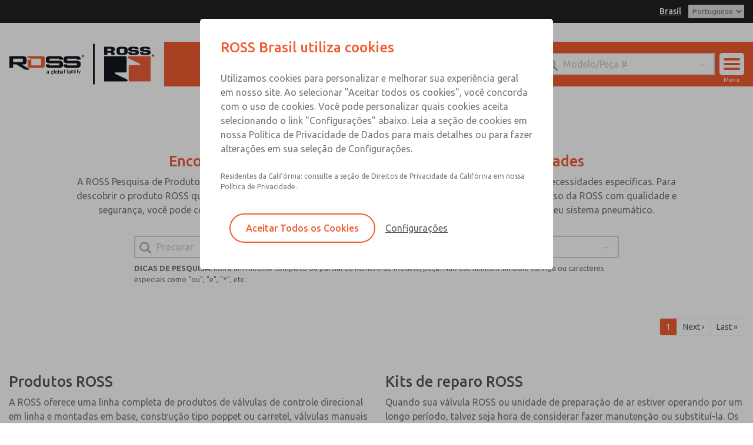

--- FILE ---
content_type: text/html; charset=utf-8
request_url: https://www.rosscontrols.com.br/pt/procurar
body_size: 31248
content:
<!DOCTYPE html>
<html lang='pt'>
<head>
<meta content='text/html; charset=UTF-8' http-equiv='Content-Type'>
<meta content='width=device-width,initial-scale=1' name='viewport'>
<link href='/en/search' hreflang='en' rel='alternate'>
<link href='/pt/procurar' hreflang='pt' rel='alternate'>
<title>Procurar | ROSS Brasil</title>
<meta content='Se você estiver procurando por um item específico, digite algumas palavras na caixa de pesquisa e mostraremos os resultados correspondentes. Não consegue encontrar o que procura? Contacte-nos em +55-11-4335-2200' name='description'>
<meta name="csrf-param" content="authenticity_token" />
<meta name="csrf-token" content="0ZDbaNn9x_yD0zMEiz_Ze8Tfh5rZM5_9nJYJqtBHJUc3VzaE1qKOBS8TsjYKxj75cxnsqthj6DpGZvhwok4xLA" />

<link href='https://www.rosscontrols.com.br/pt/procurar' rel='canonical'>
<link href='/apple-touch-icon.png' rel='apple-touch-icon' sizes='180x180'>
<link href='/favicon-32x32.png' rel='icon' sizes='32x32' type='image/png'>
<link href='/favicon-16x16.png' rel='icon' sizes='16x16' type='image/png'>
<link href='/site.webmanifest' rel='manifest'>
<link color='#f15d2f' href='/safari-pinned-tab.svg' rel='mask-icon'>
<meta content='#f15d2f' name='msapplication-TileColor'>
<meta content='#ffffff' name='theme-color'>
<meta content='website' property='og:type'>
<meta content='Procurar | ROSS Brasil' property='og:title'>
<meta content='Se você estiver procurando por um item específico, digite algumas palavras na caixa de pesquisa e mostraremos os resultados correspondentes. Não consegue encontrar o que procura? Contacte-nos em +55-11-4335-2200' property='og:description'>
<meta content='https://www.rosscontrols.com.br/assets/og_image-d6db9619b4fa58cc496c7365d2ace66e8b15d3a7f7b537ace60ec29eed1a002f.jpg' property='og:image'>
<meta content='summary_large_image' name='twitter:card'>
<meta content='Procurar | ROSS Brasil' name='twitter:title'>
<meta content='Se você estiver procurando por um item específico, digite algumas palavras na caixa de pesquisa e mostraremos os resultados correspondentes. Não consegue encontrar o que procura? Contacte-nos em +55-11-4335-2200' name='twitter:description'>
<meta content='https://www.rosscontrols.com.br/assets/og_image-d6db9619b4fa58cc496c7365d2ace66e8b15d3a7f7b537ace60ec29eed1a002f.jpg' name='twitter:image'>
<link rel="stylesheet" href="/assets/application-49a4cceb537a3cff4eab4c62d2573cc2c517e3e8e606e1ec4c97f9769c8bec46.css" media="all" />
<script src="/assets/application-d635bf072709b9d7b0457ea9f1cb51c0a16918e387008093deb6efead653c0f2.js"></script>
<!-- Google Tag Manager -->
<script>(function(w,d,s,l,i){w[l]=w[l]||[];w[l].push({'gtm.start':
new Date().getTime(),event:'gtm.js'});var f=d.getElementsByTagName(s)[0],
j=d.createElement(s),dl=l!='dataLayer'?'&l='+l:'';j.async=true;j.src=
'https://www.googletagmanager.com/gtm.js?id='+i+dl;f.parentNode.insertBefore(j,f
);
})(window,document,'script','dataLayer','GTM-KHPHZWQN');</script>
<!-- End Google Tag Manager -->


<script type="text/javascript">
(function(c,l,a,r,i,t,y){
c[a]=c[a]||function(){(c[a].q=c[a].q||[]).push(arguments)};
t=l.createElement(r);t.async=1;t.src="https://www.clarity.ms/tag/"+i;
y=l.getElementsByTagName(r)[0];y.parentNode.insertBefore(t,y);
})(window, document, "clarity", "script", "p4pybbt1cs");
</script>

<!-- Google Tag Manager (noscript) -->
<noscript><iframe src="https://www.googletagmanager.com/ns.html?id=GTM-KHPHZWQN"
height="0" width="0" style="display:none;visibility:hidden"></iframe></noscript>
<!-- End Google Tag Manager (noscript) -->

</head>
<body class='search new'>

<div class='hide text-center p-1' id='print-logo'><img style="max-width:100px;" src="https://ross-admin-global-us-east.s3.amazonaws.com/production/uploads/business_group/logo/8/ross_controls_co-branded_logo.png" /></div>
<div id='header-placeholder'></div>
<header>
<div class='black-bg py-hr text-right'>
<div class='row extra-large-dynamic'>
<div class='column'>
<a class="copy white fz-14 fw-500 underline px-hr" id="country-site-label" href="/pt/localiza%C3%A7%C3%B5es-globais">Brasil</a>
<select name="locale" id="language-select" class="locale-select no-print"><option value="/en/search">English</option>
<option selected="selected" value="/pt/procurar">Portuguese</option></select>
</div>
</div>
</div>
<div class='white-bg lg-py-2'>
<div class='row extra-large-dynamic main-bar'>
<div class='column xxlg-2 lg-3 lg-py-0 lg-px-0 lg-nav-bg pt-1 pb-hr'>
<div class='flex ai-center jc-space-between'>
<div class='logo white-bg lg-px-1 flex'>
<a class="flex" href="/pt"><img class="lg-show" src="/assets/logos/header_logo-853268ed31d855dcb1375acf9d3909286692781d1556ec383e247c83d2258668.svg" />
<div class='lg-hide' style='max-width: 150px;'><img src="/assets/logos/header_logo_mobile-ec3a73972ba33a26bca5ec7027e290d13ddfeeae3acd8e12d1c5a7296ab0b5cf.svg" /></div>

</a></div>
<div class='lg-hide no-print'>
<div class='flex ai-center'>
<img class="user-icon" src="/assets/ross_controls/icons/user_icon_black-d0abcf0f942abff623f3619b21472e29aed45b392d1aba6bab99ab807952411a.svg" />
<div id='account-menu'>
<p class='copy fz-20 mb-1'>Conta</p>
<ul class='no-style pl-0'>
<li class='mb-1'><a class="copy fz-14" href="/pt/entrar">Entrar</a></li>
<li class='mb-1'><a class="copy fz-14" href="/pt/inscrever-se">Inscrever-se</a></li>
</ul>
</div>

<div class='relative'>
<button class='hamburger hamburger--spin mobile'>
<span class='hamburger-box'>
<span class='hamburger-inner'></span>
</span>
</button>
<span class='menu-text'>Menu</span>
</div>
</div>
</div>
</div>
</div>
<div class='column xxlg-10 lg-9 nav-color-bg flex ai-center jc-center lg-jc-end flex-wrap'>
<ul class='pl-0 no-style relative flex ai-center my-hr lg-my-0 width-100 lg-width-auto jc-center' id='nav'>
<li><a class="px-1 open-menu" data-category="products" href="javascript:void(0)">Produtos</a></li>
<li><a class="px-1 open-menu" data-category="industries_and_applications" href="javascript:void(0)">Indústrias</a></li>
<li><a class="px-1 open-menu" data-category="services" href="javascript:void(0)">Segurança</a></li>
<li><a class="px-1 open-menu" data-category="support" href="javascript:void(0)">Suporte</a></li>
<li><a class="px-1" href="/pt/contate-nos">Contato</a></li>
<li class='lg-show'>
<img class="user-icon" src="/assets/ross_controls/icons/user_icon-63f3255f7c23dcb2eb6f5d4330a452a732c4cbeafce287870a0e1837de78f3ed.svg" />
<div id='account-menu'>
<p class='copy fz-20 mb-1'>Conta</p>
<ul class='no-style pl-0'>
<li class='mb-1'><a class="copy fz-14" href="/pt/entrar">Entrar</a></li>
<li class='mb-1'><a class="copy fz-14" href="/pt/inscrever-se">Inscrever-se</a></li>
</ul>
</div>

</li>

</ul>
<div class='relative my-hr lg-my-0 width-100 lg-width-auto' id='header-search'>
<form action="/pt/procurar" accept-charset="UTF-8" method="get"><div class='flex ai-center'>
<input placeholder="Modelo/Peça #" class="m-0" type="search" name="q" id="q" />
<input type="submit" value="→" class="header-submit-button" data-disable-with="→" />
</div>
</form></div>
<div class='relative lg-show no-print'>
<button class='hamburger hamburger--spin desktop'>
<span class='hamburger-box'>
<span class='hamburger-inner'></span>
</span>
</button>
<span class='menu-text'>Menu</span>
</div>
</div>
</div>
</div>
</header>
<div id='menu'>
<div class='row'>
<div class='column'>
<div class='flex flex-wrap lg-no-flex-wrap lg-jc-center' id='menu-row'></div>
</div>
</div>
</div>
<script>
  function menuReset() {
    $("#menu .col").remove();
    $(".menu-reset").remove();
    $("#menu #menu-row").append("<div class=\'col\' id=\'products\'>\n<div class=\'mb-1\'><a class=\"copy fz-20\" href=\"/pt/categorias\">Produtos<\/a><\/div>\n<ul class=\'no-style pl-0\'>\n<a class=\"menu-link\" data-category-id=\"826\" href=\"javascript:void(0)\"><li class=\'mb-1 menu-link-container\'>\n<span class=\'copy fz-14\'>Válvulas<\/span>\n<\/li>\n<\/a><a class=\"menu-link\" data-category-id=\"837\" href=\"javascript:void(0)\"><li class=\'mb-1 menu-link-container\'>\n<span class=\'copy fz-14\'>Segurança<\/span>\n<\/li>\n<\/a><a class=\"menu-link\" data-category-id=\"820\" href=\"javascript:void(0)\"><li class=\'mb-1 menu-link-container\'>\n<span class=\'copy fz-14\'>Pressione Controle<\/span>\n<\/li>\n<\/a><a class=\"menu-link\" data-category-id=\"792\" href=\"javascript:void(0)\"><li class=\'mb-1 menu-link-container\'>\n<span class=\'copy fz-14\'>Preparação de Ar<\/span>\n<\/li>\n<\/a><a class=\"menu-link\" data-category-id=\"811\" href=\"javascript:void(0)\"><li class=\'mb-1 menu-link-container\'>\n<span class=\'copy fz-14\'>Acessórios<\/span>\n<\/li>\n<\/a><li class=\'mb-1\'><a class=\"copy fz-14\" href=\"/pt/servi%C3%A7os/ross-flex\">ROSS FLEX<\/a><\/li>\n<li class=\'mb-1\'><a class=\"copy fz-14\" href=\"/pt/servi%C3%A7os/sistemas\">Sistemas<\/a><\/li>\n<\/ul>\n<\/div>\n<script>\n  RossControls.menuScript()\n<\/script>\n");
    $("#menu #menu-row").append("<div class=\'col\' id=\'industries-and-applications\'>\n<div class=\'mb-1\'><a class=\"copy fz-20\" href=\"/pt/aplica%C3%A7%C3%A3os\">Indústrias<\/a><\/div>\n<ul class=\'no-style pl-0\'>\n<li class=\'mb-1\'><a class=\"copy fz-14\" href=\"/pt/aplica%C3%A7%C3%A3os/seguran%C3%A7a\">Segurança<\/a><\/li>\n<li class=\'mb-1\'><a class=\"copy fz-14\" href=\"/pt/aplica%C3%A7%C3%A3os/ind%C3%BAstria-vidreira\">Indústria de vidro<\/a><\/li>\n<li class=\'mb-1\'><a class=\"copy fz-14\" href=\"/pt/aplica%C3%A7%C3%A3os/prensa-moldagem-de-metal\">Prensa Moldagem de Metal<\/a><\/li>\n<li class=\'mb-1\'><a class=\"copy fz-14\" href=\"/pt/aplica%C3%A7%C3%A3os/ind%C3%BAstria-automobil%C3%ADstica\">Indústria automobilística<\/a><\/li>\n<li class=\'mb-1\'><a class=\"copy fz-14\" href=\"/pt/aplica%C3%A7%C3%A3os/montagem-e-teste\">Montagem e teste<\/a><\/li>\n<li class=\'mb-1\'><a class=\"copy fz-14\" href=\"/pt/aplica%C3%A7%C3%A3os/ind%C3%BAstria-de-embalagens\">Indústria de embalagens<\/a><\/li>\n<li class=\'mb-1\'><a class=\"copy fz-14\" href=\"/pt/aplica%C3%A7%C3%A3os/m%C3%A9dico\">Médico<\/a><\/li>\n<li class=\'mb-1\'><a class=\"copy fz-14\" href=\"/pt/aplica%C3%A7%C3%A3os/metais\">Metais<\/a><\/li>\n<\/ul>\n<\/div>\n");
    $("#menu #menu-row").append("<div class=\'col\' id=\'services\'>\n<div class=\'mb-1 copy fz-20\'>Segurança<\/div>\n<ul class=\'no-style pl-0\'>\n<li class=\'mb-1\'>\n<a class=\"copy fz-14\" href=\"/pt/aplica%C3%A7%C3%A3os/seguran%C3%A7a\">Indústria de Segurança<\/a>\n<\/li>\n<\/ul>\n<\/div>\n");
    $("#menu #menu-row").append("<div class=\'col\' id=\'support\'>\n<p class=\'copy fz-20 mb-1\'>Suporte<\/p>\n<ul class=\'no-style pl-0\'>\n<li class=\'mb-1\'><a class=\"copy fz-14\" href=\"/pt/encontre-um-distribuidor\">Encontre um Distribuidor<\/a><\/li>\n<li class=\'mb-1\'><a class=\"copy fz-14\" href=\"/pt/localiza%C3%A7%C3%B5es-globais\">Locais globais da ROSS<\/a><\/li>\n<li class=\'mb-1\'><a class=\"copy fz-14\" href=\"/pt/documentos\">Documentação<\/a><\/li>\n<li class=\'mb-1\'><a class=\"copy fz-14\" href=\"/pt/v%C3%ADdeos\">Vídeos<\/a><\/li>\n<li class=\'mb-1\'><a class=\"copy fz-14\" href=\"/pt/suporte-e-downloads/ferramentas-de-engenharia\">Ferramentas de engenharia<\/a><\/li>\n<li class=\'mb-1\'><a class=\"copy fz-14\" href=\"/pt/modelos-3d-e-downloads\">Modelos CAD<\/a><\/li>\n<li class=\'mb-1\'><a class=\"copy fz-14\" href=\"/pt/procurar\">Kits de serviço<\/a><\/li>\n<\/ul>\n<\/div>\n");
    $("#menu #menu-row").append("<div class=\'col\' id=\'about-ross\'>\n<p class=\'copy fz-20 mb-1\'>Sobre a ROSS<\/p>\n<ul class=\'no-style pl-0\'>\n<li class=\'mb-1\'><a class=\"copy fz-14\" href=\"/pt/sobre-ross-brasil\">Sobre a ROSS Brasil<\/a><\/li>\n<li class=\'mb-1\'><a class=\"copy fz-14\" href=\"/pt/ross-global\">Sobre a ROSS Global<\/a><\/li>\n<li class=\'mb-1\'><a class=\"copy fz-14\" href=\"/pt/localiza%C3%A7%C3%B5es-globais\">Locais globais da ROSS<\/a><\/li>\n<a class=\"menu-link\" href=\"javascript:void(0)\"><li class=\'mb-1 menu-link-container\'>\n<span class=\'copy fz-14\'>Empresas ROSS<\/span>\n<\/li>\n<\/a><li class=\'mb-1\'><a class=\"copy fz-14\" href=\"/pt/novidades-e-Eventos\">ROSS nas notícias<\/a><\/li>\n<li class=\'mb-1\'><a class=\"copy fz-14\" href=\"/pt/feiras\">Feiras e eventos<\/a><\/li>\n<li class=\'mb-1\'><a class=\"copy fz-14\" href=\"/pt/sobre-ross/associa%C3%A7%C3%B5es-profissionais\">Associações profissionais<\/a><\/li>\n<li class=\'mb-1\'><a class=\"copy fz-14\" href=\"/pt/carreiras\">Carreiras<\/a><\/li>\n<\/ul>\n<\/div>\n<script>\n  RossControls.menuScript()\n<\/script>\n");
  }
</script>

<script>
  $(".locale-select").change(function() { location.href = $(this).val() });
  $(".hamburger").click(() => openMenu());
  $('.open-menu').click(function() {
    const category = $(this).data('category');
    openMenu(category)
  });
  
  $(".user-icon").click(function() {
    $(this).next('#account-menu').toggleClass('open')
    $(this).toggleClass('active');
  });
  
  function openMenu(category = false) {
    function categoryMenuProcedure() {
      $('.hamburger').addClass('is-active');
      $("#menu").addClass('open');
      $('body').addClass('no-scroll');
      $("#menu .col").remove();
      $("#menu .column").prepend("<div class='text-right'><a href='javascript:void(0)' class='menu-reset primary-color italic underline fz-14 inline-block'>Menu completo</a></div>");
      $(".menu-reset").click(() => menuReset());
    }
  
    $(".menu-reset").remove();
  
    switch(category) {
      case 'products':
        categoryMenuProcedure()
        $("#menu #menu-row").append("<div class=\'col\' id=\'products\'>\n<div class=\'mb-1\'><a class=\"copy fz-20\" href=\"/pt/categorias\">Produtos<\/a><\/div>\n<ul class=\'no-style pl-0\'>\n<a class=\"menu-link\" data-category-id=\"826\" href=\"javascript:void(0)\"><li class=\'mb-1 menu-link-container\'>\n<span class=\'copy fz-14\'>Válvulas<\/span>\n<\/li>\n<\/a><a class=\"menu-link\" data-category-id=\"837\" href=\"javascript:void(0)\"><li class=\'mb-1 menu-link-container\'>\n<span class=\'copy fz-14\'>Segurança<\/span>\n<\/li>\n<\/a><a class=\"menu-link\" data-category-id=\"820\" href=\"javascript:void(0)\"><li class=\'mb-1 menu-link-container\'>\n<span class=\'copy fz-14\'>Pressione Controle<\/span>\n<\/li>\n<\/a><a class=\"menu-link\" data-category-id=\"792\" href=\"javascript:void(0)\"><li class=\'mb-1 menu-link-container\'>\n<span class=\'copy fz-14\'>Preparação de Ar<\/span>\n<\/li>\n<\/a><a class=\"menu-link\" data-category-id=\"811\" href=\"javascript:void(0)\"><li class=\'mb-1 menu-link-container\'>\n<span class=\'copy fz-14\'>Acessórios<\/span>\n<\/li>\n<\/a><li class=\'mb-1\'><a class=\"copy fz-14\" href=\"/pt/servi%C3%A7os/ross-flex\">ROSS FLEX<\/a><\/li>\n<li class=\'mb-1\'><a class=\"copy fz-14\" href=\"/pt/servi%C3%A7os/sistemas\">Sistemas<\/a><\/li>\n<\/ul>\n<\/div>\n<script>\n  RossControls.menuScript()\n<\/script>\n");
        break;
      case "services":
        categoryMenuProcedure();
        $("#menu #menu-row").append("<div class=\'col\' id=\'services\'>\n<div class=\'mb-1 copy fz-20\'>Segurança<\/div>\n<ul class=\'no-style pl-0\'>\n<li class=\'mb-1\'>\n<a class=\"copy fz-14\" href=\"/pt/aplica%C3%A7%C3%A3os/seguran%C3%A7a\">Indústria de Segurança<\/a>\n<\/li>\n<\/ul>\n<\/div>\n");
        break;
      case 'industries_and_applications':
        categoryMenuProcedure()
        $("#menu #menu-row").append("<div class=\'col\' id=\'industries-and-applications\'>\n<div class=\'mb-1\'><a class=\"copy fz-20\" href=\"/pt/aplica%C3%A7%C3%A3os\">Indústrias<\/a><\/div>\n<ul class=\'no-style pl-0\'>\n<li class=\'mb-1\'><a class=\"copy fz-14\" href=\"/pt/aplica%C3%A7%C3%A3os/seguran%C3%A7a\">Segurança<\/a><\/li>\n<li class=\'mb-1\'><a class=\"copy fz-14\" href=\"/pt/aplica%C3%A7%C3%A3os/ind%C3%BAstria-vidreira\">Indústria de vidro<\/a><\/li>\n<li class=\'mb-1\'><a class=\"copy fz-14\" href=\"/pt/aplica%C3%A7%C3%A3os/prensa-moldagem-de-metal\">Prensa Moldagem de Metal<\/a><\/li>\n<li class=\'mb-1\'><a class=\"copy fz-14\" href=\"/pt/aplica%C3%A7%C3%A3os/ind%C3%BAstria-automobil%C3%ADstica\">Indústria automobilística<\/a><\/li>\n<li class=\'mb-1\'><a class=\"copy fz-14\" href=\"/pt/aplica%C3%A7%C3%A3os/montagem-e-teste\">Montagem e teste<\/a><\/li>\n<li class=\'mb-1\'><a class=\"copy fz-14\" href=\"/pt/aplica%C3%A7%C3%A3os/ind%C3%BAstria-de-embalagens\">Indústria de embalagens<\/a><\/li>\n<li class=\'mb-1\'><a class=\"copy fz-14\" href=\"/pt/aplica%C3%A7%C3%A3os/m%C3%A9dico\">Médico<\/a><\/li>\n<li class=\'mb-1\'><a class=\"copy fz-14\" href=\"/pt/aplica%C3%A7%C3%A3os/metais\">Metais<\/a><\/li>\n<\/ul>\n<\/div>\n");
        break;
      case 'industries':
        categoryMenuProcedure()
        $("#menu #menu-row").append("<div class=\'col\' id=\'industries\'>\n<p class=\'copy fz-20 mb-1\'>Industries<\/p>\n<ul class=\'no-style pl-0\'>\n<li class=\'mb-1\'><a class=\"copy fz-14\" href=\"#\">Placeholder<\/a><\/li>\n<\/ul>\n<\/div>\n");
        break;
      case 'applications':
        categoryMenuProcedure()
        $("#menu #menu-row").append("<div class=\'col\' id=\'applications\'>\n<p class=\'copy fz-20 mb-1\'>Applications<\/p>\n<ul class=\'no-style pl-0\'>\n<li class=\'mb-1\'><a class=\"copy fz-14\" href=\"#\">Placeholder<\/a><\/li>\n<\/ul>\n<\/div>\n");
        break;
      case 'support':
        categoryMenuProcedure()
        $("#menu #menu-row").append("<div class=\'col\' id=\'support\'>\n<p class=\'copy fz-20 mb-1\'>Suporte<\/p>\n<ul class=\'no-style pl-0\'>\n<li class=\'mb-1\'><a class=\"copy fz-14\" href=\"/pt/encontre-um-distribuidor\">Encontre um Distribuidor<\/a><\/li>\n<li class=\'mb-1\'><a class=\"copy fz-14\" href=\"/pt/localiza%C3%A7%C3%B5es-globais\">Locais globais da ROSS<\/a><\/li>\n<li class=\'mb-1\'><a class=\"copy fz-14\" href=\"/pt/documentos\">Documentação<\/a><\/li>\n<li class=\'mb-1\'><a class=\"copy fz-14\" href=\"/pt/v%C3%ADdeos\">Vídeos<\/a><\/li>\n<li class=\'mb-1\'><a class=\"copy fz-14\" href=\"/pt/suporte-e-downloads/ferramentas-de-engenharia\">Ferramentas de engenharia<\/a><\/li>\n<li class=\'mb-1\'><a class=\"copy fz-14\" href=\"/pt/modelos-3d-e-downloads\">Modelos CAD<\/a><\/li>\n<li class=\'mb-1\'><a class=\"copy fz-14\" href=\"/pt/procurar\">Kits de serviço<\/a><\/li>\n<\/ul>\n<\/div>\n");
        break
      case 'about_ross':
        categoryMenuProcedure()
        $("#menu #menu-row").append("<div class=\'col\' id=\'about-ross\'>\n<p class=\'copy fz-20 mb-1\'>Sobre a ROSS<\/p>\n<ul class=\'no-style pl-0\'>\n<li class=\'mb-1\'><a class=\"copy fz-14\" href=\"/pt/sobre-ross-brasil\">Sobre a ROSS Brasil<\/a><\/li>\n<li class=\'mb-1\'><a class=\"copy fz-14\" href=\"/pt/ross-global\">Sobre a ROSS Global<\/a><\/li>\n<li class=\'mb-1\'><a class=\"copy fz-14\" href=\"/pt/localiza%C3%A7%C3%B5es-globais\">Locais globais da ROSS<\/a><\/li>\n<a class=\"menu-link\" href=\"javascript:void(0)\"><li class=\'mb-1 menu-link-container\'>\n<span class=\'copy fz-14\'>Empresas ROSS<\/span>\n<\/li>\n<\/a><li class=\'mb-1\'><a class=\"copy fz-14\" href=\"/pt/novidades-e-Eventos\">ROSS nas notícias<\/a><\/li>\n<li class=\'mb-1\'><a class=\"copy fz-14\" href=\"/pt/feiras\">Feiras e eventos<\/a><\/li>\n<li class=\'mb-1\'><a class=\"copy fz-14\" href=\"/pt/sobre-ross/associa%C3%A7%C3%B5es-profissionais\">Associações profissionais<\/a><\/li>\n<li class=\'mb-1\'><a class=\"copy fz-14\" href=\"/pt/carreiras\">Carreiras<\/a><\/li>\n<\/ul>\n<\/div>\n<script>\n  RossControls.menuScript()\n<\/script>\n");
        break
      case 'contact':
        categoryMenuProcedure()
        $("#menu #menu-row").append("<div class=\'col\' id=\'contact\'>\n<p class=\'copy fz-20 mb-1\'><span class=\"translation_missing\" title=\"translation missing: pt.layout.menu.contact.heading\">Heading<\/span><\/p>\n<ul class=\'no-style pl-0\'>\n<li class=\'mb-1\'><a class=\"copy fz-14\" href=\"#\"><span class=\"translation_missing\" title=\"translation missing: pt.layout.menu.contact.placeholder\">Placeholder<\/span><\/a><\/li>\n<\/ul>\n<\/div>\n");
        break
      case 'our_process':
        categoryMenuProcedure()
        $("#menu #menu-row").append("<div class=\'col\' id=\'our_process\'><\/div>\n");
        break
      case 'safeguarding':
        categoryMenuProcedure()
        $("#menu #menu-row").append("<div class=\'col\' id=\'safe_guarding\'><\/div>\n");
        break
      default:
        $('.hamburger').toggleClass('is-active');
        $("#menu").toggleClass('open');
        $('body').toggleClass('no-scroll');
        menuReset();
    }
  }
</script>

<script>
  $('.flash-message .remove').click(function() {
    $(this).parent('.flash-message').fadeOut(300, this.remove())
  })
</script>

<main>
<section>
<div class='row'>
<div class='column lg-10 lg-offset-1 text-center'>
<h1 class='heading fw-500 fz-35'>Pesquisa de produtos ROSS</h1>
<h2 class='heading fw-500 primary-color fz-25'>Encontre um produto ROSS que atenda às suas necessidades</h2>
<p class='copy mb-2'>A ROSS Pesquisa de Produtos é a sua fonte de referência para encontrar o produto ROSS que atenda às suas necessidades específicas. Para descobrir o produto ROSS que atende às suas necessidades, basta digitar sua busca abaixo. Com o compromisso da ROSS com qualidade e segurança, você pode confiar que encontrará uma solução confiável e de ponta para as necessidades do seu sistema pneumático.</p>
</div>
<div class='column lg-8 lg-offset-2'>
<div class='mb-hr' id='search'>
<form action="/pt/procurar" accept-charset="UTF-8" data-remote="true" method="get"><div class='flex ai-center'>
<input placeholder="Procurar" class="m-0 search-page-search-field" type="search" name="q" id="q" />
<input type="submit" value="→" class="search-submit-btn" data-disable-with="→" />
</div>
</form></div>
<p class='copy fz-13'>
<span class='bold'>DICAS DE PESQUISA:</span>
Insira um modelo completo ou parcial ou número de modelo/peça. Não use nenhum símbolo curinga ou caracteres especiais como &quot;ou&quot;, &quot;e&quot;, &quot;*&quot;, etc.
</p>
</div>
</div>
</section>
<div class='modal modal-tall' data-modal='related-documentation'>
<div class='modal-content'>
<div class='modal-close'>+</div>
<h2 class='heading fw-500'>Baixar Documentos</h2>
<hr class='mb-1'>
<div id='related-documents'></div>
</div>
</div>
<div id='results'>
<section class='pt-0'>
<div class='row'>
<div class='column'>
</div>
<div class='column'>
<div class='mt-1 flex jc-end'>  <nav class="pagination" role="navigation" aria-label="pager">
    
    
        <span class="page current">
  1
</span>

        <span class="page">
  <a rel="next" data-remote="true" href="/pt/procurar?page=2">2</a>
</span>

        <span class="page">
  <a data-remote="true" href="/pt/procurar?page=3">3</a>
</span>

        <span class="page">
  <a data-remote="true" href="/pt/procurar?page=4">4</a>
</span>

        <span class="page">
  <a data-remote="true" href="/pt/procurar?page=5">5</a>
</span>

        <span class="page gap">&hellip;</span>

      <span class="next">
  <a rel="next" data-remote="true" href="/pt/procurar?page=2">Next &rsaquo;</a>
</span>

      <span class="last">
  <a data-remote="true" href="/pt/procurar?page=3707">Last &raquo;</a>
</span>

  </nav>
</div>
</div>
</div>
</section>
<script>
  $("[data-add-to-cart]").click(function() {
    $.ajax({
      url: "/pt/search-add-to-cart",
      method: 'POST',
      data: {
        series_variant_id: $(this).data("series-variant-id"),
        series_name: $(this).data("series-name"),
        quantity: 1
      },
      dataType: "script"
    });
  });
  
  RossControls.modalScript('related-documentation');
  RossControls.getDocumentAttachments('SeriesVariant');
  RossControls.requiredFields();
</script>

</div>
<section>
<div class='row'>
<div class='column lg-6 mb-2'>
<h3 class='heading fw-500 fz-25'>Produtos ROSS</h3>
<p class='copy'>A ROSS oferece uma linha completa de produtos de válvulas de controle direcional em linha e montadas em base, construção tipo poppet ou carretel, válvulas manuais e mecânicas, incluindo válvulas para comando de manipuladores de carga, válvulas de alavanca, válvulas de acionamento mecânico e botão, controle de fluxo e válvulas de escape rápido e produtos de preparação de ar (FRL). para aplicações industriais. A ROSS também oferece soluções projetadas especificamente para locais perigosos, altas e baixas temperaturas, vácuo, teste de vazamento e aplicações à prova de vazamentos.</p>
</div>
<div class='column lg-6 mb-2'>
<h3 class='heading fw-500 fz-25'>Kits de reparo ROSS</h3>
<p class='copy'>Quando sua válvula ROSS ou unidade de preparação de ar estiver operando por um longo período, talvez seja hora de considerar fazer manutenção ou substituí-la. Os kits de reparo estão disponíveis on-line e geralmente estão vinculados diretamente ao produto original ou podem ser encontrados em um documento de instruções de instalação on-line. Dependendo do tipo de serviço para o qual seu produto instalado está adequado, kits estão disponíveis com juntas, vedações e bobinas solenóides de reposição. Para unidades de preparação de ar, estão disponíveis copos de reposição, elementos filtrantes, kits de drenagem de filtros, juntamente com peças de reposição internas do regulador e do lubrificador.</p>
</div>
<div class='column lg-6 mb-2'>
<h3 class='heading fw-500 fz-25'>Downloads de modelos 3D ROSS</h3>
<p class='copy'>Se você está procurando um modelo CAD 3D para uma de nossas válvulas ou unidades de preparação de ar, nossas opções de download de modelos on-line facilitam isso. Encontre o produto que procura inserindo o número do modelo no campo Pesquisar no topo da página ou visite nosso Suporte | Página de modelos CAD. Os modelos 3D da ROSS Controls estão disponíveis para download em vários tipos de arquivo para acomodar qualquer tipo de arquivo que você possa precisar.</p>
</div>
</div>
</section>

</main>
<footer>
<div class='flex flex-wrap lg-no-flex-wrap'>
<div class='text-center width-100 lg-width-auto' style='background-color: #F5F5F5;'>
<div class='img-wrapper inline-block p-1' style='max-width: 200px;'>
<a href="/pt/ross-global"><img src="/assets/ross_controls/logos/global_footer-5dc9cd803ad710f3552ee8e6cf8724c9e4aa12b562d39111627f4078c8a27b1e.svg" />
</a></div>
</div>
<div id='bottom-bar'>
<div class='row py-hr'>
<div class='column lg-2 lg-order-3 text-center lg-text-right mb-1 lg-mb-0'>
<a target="_blank" class="inline-block pl-hr pr-hr" href="https://www.linkedin.com/company/ross-controls/"><img src="/assets/ross_controls/icons/linkedin-6ebaec2b7f9cc7dabc72a0475f644f15a7a6da1a0b90d7a0c6c0170b7ad7e56f.png" />
</a><a target="_blank" class="inline-block pl-hr pr-hr lg-pr-0" href="https://www.youtube.com/user/RossControlsVideos"><img src="/assets/ross_controls/icons/youtube-9e3ef12dbacd943c60dcf885918e3198688c4fefad0d8b0f0e840f41123f4d9b.png" />
</a></div>
<div class='column lg-10 lg-order-1 flex ai-center jc-center flex-wrap'>
<a class="primary-color mb-hr lg-mb-0 copy fz-12" href="/pt/ross-global">ROSS Global</a>
<span class='copy white fz-12 mb-hr lg-mb-0 mx-hr'>|</span>
<a class="primary-color mb-hr lg-mb-0 copy fz-12" href="/pt/termos-e-condi%C3%A7%C3%B5es">Termos e Condições</a>
<span class='copy white fz-12 mb-hr lg-mb-0 mx-hr'>|</span>
<a class="primary-color mb-hr lg-mb-0 copy fz-12" href="/pt/cuidados-e-advert%C3%AAncias">Cuidados e Advertências</a>
<span class='copy white fz-12 mb-hr lg-mb-0 mx-hr'>|</span>
<a class="primary-color mb-hr lg-mb-0 copy fz-12" href="/pt/dados-privados"><span class="translation_missing" title="translation missing: pt.layout.bottom_bar.data_privacy">Data Privacy</span></a>
<span class='copy white fz-12 mb-hr lg-mb-0 ml-1'>Copyright © 2026 ROSS Brasil. Todos os direitos reservados.</span>
</div>
</div>
</div>

</div>
</footer>

<div class='modal modal-tall' data-modal='cookies-acknowledgement'>
<div class='modal-content width-100' style='max-width: 600px;'>
<h2 class='heading primary-color fw-500'>ROSS Brasil utiliza cookies</h2>
<br>
<p class='copy copy-color'>Utilizamos cookies para personalizar e melhorar sua experiência geral em nosso site. Ao selecionar &quot;Aceitar todos os cookies&quot;, você concorda com o uso de cookies. Você pode personalizar quais cookies aceita selecionando o link &quot;Configurações&quot; abaixo. Leia a seção de cookies em nossa Política de Privacidade de Dados para mais detalhes ou para fazer alterações em sua seleção de Configurações.</p>
<br>
<p class='copy fz-12'>Residentes da Califórnia: consulte a seção de Direitos de Privacidade da Califórnia em nossa Política de Privacidade.</p>
<br>
<div class='cookie-settings hide'>
<div class='row mt-1 mb-1'>
<div class='column sm-1 checkbox-column'>
<input data-toggle-cookie='statistics_cookies_enabled' id='statistics_cookies_checkbox' type='checkbox' value='true'>
</div>
<div class='column sm-11'>
<label for='statistics_cookies_checkbox'>
<h3 class='heading'>Cookies de Estatísticas</h3>
</label>
<p class='copy'>Esses cookies nos ajudam a melhorar e otimizar nosso site rastreando o comportamento do usuário.</p>
</div>
</div>
<hr>
<div class='row mt-1 mb-1'>
<div class='column sm-1 checkbox-column'>
<input data-toggle-cookie='optional_cookies_enabled' id='optional_cookies_checkbox' type='checkbox' value='true'>
</div>
<div class='column sm-11'>
<label for='optional_cookies_checkbox'>
<h3 class='heading'>Cookies Opcionais</h3>
</label>
<p class='copy'>Esses cookies ajudam você a navegar em nosso site fornecendo recomendações otimizadas com base em suas preferências.</p>
</div>
</div>
</hr>
<hr>
<div class='row mt-1 mb-1'>
<div class='column sm-1'></div>
<div class='column sm-11'>
<h3 class='heading'>Cookies de Funcionalidade</h3>
<p class='copy'>Esses cookies melhoram a funcionalidade e conveniência de nosso site, incluindo experiências como o login automático que utiliza dados de usuário criptografados.</p>
</div>
</div>
</hr>
</div>
<div class='row'>
<div class='column lg-6'>
<button class='btn btn-primary clear width-100' data-accept-all-cookies type='button'>Aceitar Todos os Cookies</button>
</div>
<div class='column lg-6 flex jc-center ai-center lg-jc-start mt-1 lg-mt-0'>
<a class='underline block text-center lg-inline-block' data-open-cookie-settings href='javascript:void(0)'>Configurações</a>
<button class='btn btn-secondary hide width-100' data-save-cookie-settings type='button'>Salvar</button>
</div>
</div>
</div>
</div>
<script>
  $("document").ready(function() {
    if(!RossControls.cookiesAcknowledged()) {
      RossControls.openCookiesModal();
    }
  
    $("[data-toggle-cookie]").each(function() {
      var cookie = $(this).data("toggle-cookie");
  
      if(RossControls.getCookie(cookie) == "true") {
        $(this).prop("checked", true);
      }
    });
  
    $("[data-accept-all-cookies]").click(function() {
      RossControls.acceptAllCookies();
      RossControls.closeCookiesModal();
    });
  
    $("a[data-open-cookies-modal]").click(() => {
      RossControls.openCookiesModal();
    });
  
    $("a[data-open-cookie-settings]").click(() => {
      $(".cookie-settings.hide").removeClass("hide");
      $("button[data-save-cookie-settings]").removeClass("hide");
      $("a[data-open-cookie-settings]").remove();
    });
  
    $("button[data-save-cookie-settings]").click(() => {
      RossControls.setCookie("cookies_acknowledged", true)
  
      $("[data-toggle-cookie]").each(function() {
        var cookie = $(this).data("toggle-cookie");
        var value = $(this).is(":checked");
  
        RossControls.setCookie(cookie, value);
      });
  
      RossControls.closeCookiesModal();
    });
  });
</script>

</body>
</html>


--- FILE ---
content_type: text/css
request_url: https://www.rosscontrols.com.br/assets/application-49a4cceb537a3cff4eab4c62d2573cc2c517e3e8e606e1ec4c97f9769c8bec46.css
body_size: 27002
content:
@import url("https://fonts.googleapis.com/css2?family=Ubuntu:ital,wght@0,300;0,400;0,500;0,700;1,400;1,500;1,700&display=swap");.ubuntu{font-family:"Ubuntu", sans-serif}/*!
 * jQuery UI Accordion 1.14.1
 * https://jqueryui.com
 *
 * Copyright OpenJS Foundation and other contributors
 * Released under the MIT license.
 * https://jquery.org/license
 *
 * https://api.jqueryui.com/accordion/#theming
 */.ui-accordion .ui-accordion-header{display:block;cursor:pointer;position:relative;margin:2px 0 0 0;padding:.5em .5em .5em .7em;font-size:100%}.ui-accordion .ui-accordion-content{padding:1em 2.2em;border-top:0;overflow:auto}.slick-slider{position:relative;display:block;box-sizing:border-box;-webkit-user-select:none;-moz-user-select:none;-ms-user-select:none;user-select:none;-webkit-touch-callout:none;-khtml-user-select:none;-ms-touch-action:pan-y;touch-action:pan-y;-webkit-tap-highlight-color:transparent}.slick-list{position:relative;display:block;overflow:hidden;margin:0;padding:0}.slick-list:focus{outline:none}.slick-list.dragging{cursor:pointer;cursor:hand}.slick-slider .slick-track,.slick-slider .slick-list{-webkit-transform:translate3d(0, 0, 0);-moz-transform:translate3d(0, 0, 0);-ms-transform:translate3d(0, 0, 0);-o-transform:translate3d(0, 0, 0);transform:translate3d(0, 0, 0)}.slick-track{position:relative;top:0;left:0;display:block;margin-left:auto;margin-right:auto}.slick-track:before,.slick-track:after{display:table;content:''}.slick-track:after{clear:both}.slick-loading .slick-track{visibility:hidden}.slick-slide{display:none;float:left;height:100%;min-height:1px}[dir='rtl'] .slick-slide{float:right}.slick-slide img{display:block}.slick-slide.slick-loading img{display:none}.slick-slide.dragging img{pointer-events:none}.slick-initialized .slick-slide{display:block}.slick-loading .slick-slide{visibility:hidden}.slick-vertical .slick-slide{display:block;height:auto;border:1px solid transparent}.slick-arrow.slick-hidden{display:none}.slick-loading .slick-list{background:#fff url(/assets/slick/ajax-loader-01079cb9dd32ff47aa6995d6da78186868ad8ed9000692a9e3e58dcac9715d7c.gif) center center no-repeat}@font-face{font-family:'slick';font-weight:normal;font-style:normal;src:url(/assets/slick-18e4327fcdd8a0df880a465a2b6bb99fa39f23892c3a96f2c388f378f4bf6562.eot);src:url(/assets/slick-18e4327fcdd8a0df880a465a2b6bb99fa39f23892c3a96f2c388f378f4bf6562.eot?#iefix) format("embedded-opentype"),url(/assets/slick-f49f279637e425f10e4bbc8f0aed858fa54117ad5a41f477ff1159db93a61114.woff) format("woff"),url(/assets/slick-1b2af5a0c8f7bca97c993990faa92e025e322bf6bb8d885533639b385e37e7b9.ttf) format("truetype"),url(/assets/slick-fda00f7ada1844ad9ec78a4bb7a7a2f0ae5e035dea98584bf9466ce7ee32d3f1.svg#slick) format("svg")}.slick-prev,.slick-next{font-size:0;line-height:0;position:absolute;top:50%;display:block;width:20px;height:20px;margin-top:-10px;padding:0;cursor:pointer;color:transparent;border:none;outline:none;background:transparent}.slick-prev:hover,.slick-prev:focus,.slick-next:hover,.slick-next:focus{color:transparent;outline:none;background:transparent}.slick-prev:hover:before,.slick-prev:focus:before,.slick-next:hover:before,.slick-next:focus:before{opacity:1}.slick-prev.slick-disabled:before,.slick-next.slick-disabled:before{opacity:.25}.slick-prev:before,.slick-next:before{font-family:'slick';font-size:20px;line-height:1;opacity:.75;color:white;-webkit-font-smoothing:antialiased;-moz-osx-font-smoothing:grayscale}.slick-prev{left:-25px}[dir='rtl'] .slick-prev{right:-25px;left:auto}.slick-prev:before{content:'←'}[dir='rtl'] .slick-prev:before{content:'→'}.slick-next{right:-25px}[dir='rtl'] .slick-next{right:auto;left:-25px}.slick-next:before{content:'→'}[dir='rtl'] .slick-next:before{content:'←'}.slick-slider{margin-bottom:30px}.slick-dots{position:absolute;bottom:-45px;display:block;width:100%;padding:0;list-style:none;text-align:center}.slick-dots li{position:relative;display:inline-block;width:20px;height:20px;margin:0 5px;padding:0;cursor:pointer}.slick-dots li button{font-size:0;line-height:0;display:block;width:20px;height:20px;padding:5px;cursor:pointer;color:transparent;border:0;outline:none;background:transparent}.slick-dots li button:hover,.slick-dots li button:focus{outline:none}.slick-dots li button:hover:before,.slick-dots li button:focus:before{opacity:1}.slick-dots li button:before{font-family:'slick';font-size:6px;line-height:20px;position:absolute;top:0;left:0;width:20px;height:20px;content:'•';text-align:center;opacity:.25;color:black;-webkit-font-smoothing:antialiased;-moz-osx-font-smoothing:grayscale}.slick-dots li.slick-active button:before{opacity:.75;color:black}.black{color:#231F20 !important}.gray{color:#D3D3D3 !important}.light-gray{color:#F3F3F3 !important}.grey{color:#D3D3D3 !important}.light-grey{color:#F3F3F3 !important}.white{color:#FFF !important}.red{color:#E23838 !important}.orange{color:#F15C30 !important}.yellow{color:#FFB900 !important}.green{color:#5EBD3E !important}.blue{color:#4A90E2 !important}.indigo{color:#31457D !important}.violet{color:#973999 !important}.teal{color:#2D9FA2 !important}.heading-color{color:#575757 !important}.copy-color{color:#757575 !important}.primary{color:#F15C30 !important}.secondary{color:#231F20 !important}.tertiary{color:#4A90E2 !important}.primary-color{color:#F15C30 !important}.secondary-color{color:#231F20 !important}.tertiary-color{color:#4A90E2 !important}.success{color:#2FAC58 !important}.info{color:#25327C !important}.danger{color:#E83D48 !important}.warning{color:#EAC435 !important}.nav-color{color:#F15C30 !important}.black-bg{background-color:#231F20 !important}.gray-bg{background-color:#D3D3D3 !important}.light-gray-bg{background-color:#F3F3F3 !important}.grey-bg{background-color:#D3D3D3 !important}.light-grey-bg{background-color:#F3F3F3 !important}.white-bg{background-color:#FFF !important}.red-bg{background-color:#E23838 !important}.orange-bg{background-color:#F15C30 !important}.yellow-bg{background-color:#FFB900 !important}.green-bg{background-color:#5EBD3E !important}.blue-bg{background-color:#4A90E2 !important}.indigo-bg{background-color:#31457D !important}.violet-bg{background-color:#973999 !important}.teal-bg{background-color:#2D9FA2 !important}.primary-bg{background-color:#F15C30 !important}.secondary-bg{background-color:#231F20 !important}.tertiary-bg{background-color:#4A90E2 !important}.primary-color-bg{background-color:#F15C30 !important}.secondary-color-bg{background-color:#231F20 !important}.tertiary-color-bg{background-color:#4A90E2 !important}.success-bg{background-color:#2FAC58 !important}.info-bg{background-color:#25327C !important}.danger-bg{background-color:#E83D48 !important}.warning-bg{background-color:#EAC435 !important}.nav-color-bg{background-color:#F15C30 !important}html{font-family:"Ubuntu", sans-serif;font-size:16px;color:#575757}.copy,.article-content figure.image figcaption,.article-content ul,.article-content ol,.article-content p{font-family:"Ubuntu", sans-serif;color:#757575;margin:0 0 0.5rem 0;font-size:16px;line-height:1.5;font-weight:400}p a{color:#F15C30;text-decoration:underline}p a.no-text-decoration{text-decoration:none}.heading,.article-content h1,.article-content h2,.article-content h3,.article-content h4,.article-content h5,.article-content h6,.heading-1,.heading-2,.heading-3,.heading-4,.heading-5,.heading-6{font-family:"Ubuntu", sans-serif;margin:0 0 0.5rem 0}.heading-1{font-size:2rem}.heading-2{font-size:1.5rem}.heading-3{font-size:1.17rem}.heading-4{font-size:1.12rem}.heading-5{font-size:0.83rem}.heading-6{font-size:0.75rem}.fz-1{font-size:1px !important}@media (min-width: 600px){.md-fz-1{font-size:1px !important}}@media (min-width: 900px){.lg-fz-1{font-size:1px !important}}@media (min-width: 1200px){.xlg-fz-1{font-size:1px !important}}@media (min-width: 1800px){.xxlg-fz-1{font-size:1px !important}}.fz-2{font-size:2px !important}@media (min-width: 600px){.md-fz-2{font-size:2px !important}}@media (min-width: 900px){.lg-fz-2{font-size:2px !important}}@media (min-width: 1200px){.xlg-fz-2{font-size:2px !important}}@media (min-width: 1800px){.xxlg-fz-2{font-size:2px !important}}.fz-3{font-size:3px !important}@media (min-width: 600px){.md-fz-3{font-size:3px !important}}@media (min-width: 900px){.lg-fz-3{font-size:3px !important}}@media (min-width: 1200px){.xlg-fz-3{font-size:3px !important}}@media (min-width: 1800px){.xxlg-fz-3{font-size:3px !important}}.fz-4{font-size:4px !important}@media (min-width: 600px){.md-fz-4{font-size:4px !important}}@media (min-width: 900px){.lg-fz-4{font-size:4px !important}}@media (min-width: 1200px){.xlg-fz-4{font-size:4px !important}}@media (min-width: 1800px){.xxlg-fz-4{font-size:4px !important}}.fz-5{font-size:5px !important}@media (min-width: 600px){.md-fz-5{font-size:5px !important}}@media (min-width: 900px){.lg-fz-5{font-size:5px !important}}@media (min-width: 1200px){.xlg-fz-5{font-size:5px !important}}@media (min-width: 1800px){.xxlg-fz-5{font-size:5px !important}}.fz-6{font-size:6px !important}@media (min-width: 600px){.md-fz-6{font-size:6px !important}}@media (min-width: 900px){.lg-fz-6{font-size:6px !important}}@media (min-width: 1200px){.xlg-fz-6{font-size:6px !important}}@media (min-width: 1800px){.xxlg-fz-6{font-size:6px !important}}.fz-7{font-size:7px !important}@media (min-width: 600px){.md-fz-7{font-size:7px !important}}@media (min-width: 900px){.lg-fz-7{font-size:7px !important}}@media (min-width: 1200px){.xlg-fz-7{font-size:7px !important}}@media (min-width: 1800px){.xxlg-fz-7{font-size:7px !important}}.fz-8{font-size:8px !important}@media (min-width: 600px){.md-fz-8{font-size:8px !important}}@media (min-width: 900px){.lg-fz-8{font-size:8px !important}}@media (min-width: 1200px){.xlg-fz-8{font-size:8px !important}}@media (min-width: 1800px){.xxlg-fz-8{font-size:8px !important}}.fz-9{font-size:9px !important}@media (min-width: 600px){.md-fz-9{font-size:9px !important}}@media (min-width: 900px){.lg-fz-9{font-size:9px !important}}@media (min-width: 1200px){.xlg-fz-9{font-size:9px !important}}@media (min-width: 1800px){.xxlg-fz-9{font-size:9px !important}}.fz-10{font-size:10px !important}@media (min-width: 600px){.md-fz-10{font-size:10px !important}}@media (min-width: 900px){.lg-fz-10{font-size:10px !important}}@media (min-width: 1200px){.xlg-fz-10{font-size:10px !important}}@media (min-width: 1800px){.xxlg-fz-10{font-size:10px !important}}.fz-11{font-size:11px !important}@media (min-width: 600px){.md-fz-11{font-size:11px !important}}@media (min-width: 900px){.lg-fz-11{font-size:11px !important}}@media (min-width: 1200px){.xlg-fz-11{font-size:11px !important}}@media (min-width: 1800px){.xxlg-fz-11{font-size:11px !important}}.fz-12{font-size:12px !important}@media (min-width: 600px){.md-fz-12{font-size:12px !important}}@media (min-width: 900px){.lg-fz-12{font-size:12px !important}}@media (min-width: 1200px){.xlg-fz-12{font-size:12px !important}}@media (min-width: 1800px){.xxlg-fz-12{font-size:12px !important}}.fz-13{font-size:13px !important}@media (min-width: 600px){.md-fz-13{font-size:13px !important}}@media (min-width: 900px){.lg-fz-13{font-size:13px !important}}@media (min-width: 1200px){.xlg-fz-13{font-size:13px !important}}@media (min-width: 1800px){.xxlg-fz-13{font-size:13px !important}}.fz-14{font-size:14px !important}@media (min-width: 600px){.md-fz-14{font-size:14px !important}}@media (min-width: 900px){.lg-fz-14{font-size:14px !important}}@media (min-width: 1200px){.xlg-fz-14{font-size:14px !important}}@media (min-width: 1800px){.xxlg-fz-14{font-size:14px !important}}.fz-15{font-size:15px !important}@media (min-width: 600px){.md-fz-15{font-size:15px !important}}@media (min-width: 900px){.lg-fz-15{font-size:15px !important}}@media (min-width: 1200px){.xlg-fz-15{font-size:15px !important}}@media (min-width: 1800px){.xxlg-fz-15{font-size:15px !important}}.fz-16{font-size:16px !important}@media (min-width: 600px){.md-fz-16{font-size:16px !important}}@media (min-width: 900px){.lg-fz-16{font-size:16px !important}}@media (min-width: 1200px){.xlg-fz-16{font-size:16px !important}}@media (min-width: 1800px){.xxlg-fz-16{font-size:16px !important}}.fz-17{font-size:17px !important}@media (min-width: 600px){.md-fz-17{font-size:17px !important}}@media (min-width: 900px){.lg-fz-17{font-size:17px !important}}@media (min-width: 1200px){.xlg-fz-17{font-size:17px !important}}@media (min-width: 1800px){.xxlg-fz-17{font-size:17px !important}}.fz-18{font-size:18px !important}@media (min-width: 600px){.md-fz-18{font-size:18px !important}}@media (min-width: 900px){.lg-fz-18{font-size:18px !important}}@media (min-width: 1200px){.xlg-fz-18{font-size:18px !important}}@media (min-width: 1800px){.xxlg-fz-18{font-size:18px !important}}.fz-19{font-size:19px !important}@media (min-width: 600px){.md-fz-19{font-size:19px !important}}@media (min-width: 900px){.lg-fz-19{font-size:19px !important}}@media (min-width: 1200px){.xlg-fz-19{font-size:19px !important}}@media (min-width: 1800px){.xxlg-fz-19{font-size:19px !important}}.fz-20{font-size:20px !important}@media (min-width: 600px){.md-fz-20{font-size:20px !important}}@media (min-width: 900px){.lg-fz-20{font-size:20px !important}}@media (min-width: 1200px){.xlg-fz-20{font-size:20px !important}}@media (min-width: 1800px){.xxlg-fz-20{font-size:20px !important}}.fz-21{font-size:21px !important}@media (min-width: 600px){.md-fz-21{font-size:21px !important}}@media (min-width: 900px){.lg-fz-21{font-size:21px !important}}@media (min-width: 1200px){.xlg-fz-21{font-size:21px !important}}@media (min-width: 1800px){.xxlg-fz-21{font-size:21px !important}}.fz-22{font-size:22px !important}@media (min-width: 600px){.md-fz-22{font-size:22px !important}}@media (min-width: 900px){.lg-fz-22{font-size:22px !important}}@media (min-width: 1200px){.xlg-fz-22{font-size:22px !important}}@media (min-width: 1800px){.xxlg-fz-22{font-size:22px !important}}.fz-23{font-size:23px !important}@media (min-width: 600px){.md-fz-23{font-size:23px !important}}@media (min-width: 900px){.lg-fz-23{font-size:23px !important}}@media (min-width: 1200px){.xlg-fz-23{font-size:23px !important}}@media (min-width: 1800px){.xxlg-fz-23{font-size:23px !important}}.fz-24{font-size:24px !important}@media (min-width: 600px){.md-fz-24{font-size:24px !important}}@media (min-width: 900px){.lg-fz-24{font-size:24px !important}}@media (min-width: 1200px){.xlg-fz-24{font-size:24px !important}}@media (min-width: 1800px){.xxlg-fz-24{font-size:24px !important}}.fz-25{font-size:25px !important}@media (min-width: 600px){.md-fz-25{font-size:25px !important}}@media (min-width: 900px){.lg-fz-25{font-size:25px !important}}@media (min-width: 1200px){.xlg-fz-25{font-size:25px !important}}@media (min-width: 1800px){.xxlg-fz-25{font-size:25px !important}}.fz-26{font-size:26px !important}@media (min-width: 600px){.md-fz-26{font-size:26px !important}}@media (min-width: 900px){.lg-fz-26{font-size:26px !important}}@media (min-width: 1200px){.xlg-fz-26{font-size:26px !important}}@media (min-width: 1800px){.xxlg-fz-26{font-size:26px !important}}.fz-27{font-size:27px !important}@media (min-width: 600px){.md-fz-27{font-size:27px !important}}@media (min-width: 900px){.lg-fz-27{font-size:27px !important}}@media (min-width: 1200px){.xlg-fz-27{font-size:27px !important}}@media (min-width: 1800px){.xxlg-fz-27{font-size:27px !important}}.fz-28{font-size:28px !important}@media (min-width: 600px){.md-fz-28{font-size:28px !important}}@media (min-width: 900px){.lg-fz-28{font-size:28px !important}}@media (min-width: 1200px){.xlg-fz-28{font-size:28px !important}}@media (min-width: 1800px){.xxlg-fz-28{font-size:28px !important}}.fz-29{font-size:29px !important}@media (min-width: 600px){.md-fz-29{font-size:29px !important}}@media (min-width: 900px){.lg-fz-29{font-size:29px !important}}@media (min-width: 1200px){.xlg-fz-29{font-size:29px !important}}@media (min-width: 1800px){.xxlg-fz-29{font-size:29px !important}}.fz-30{font-size:30px !important}@media (min-width: 600px){.md-fz-30{font-size:30px !important}}@media (min-width: 900px){.lg-fz-30{font-size:30px !important}}@media (min-width: 1200px){.xlg-fz-30{font-size:30px !important}}@media (min-width: 1800px){.xxlg-fz-30{font-size:30px !important}}.fz-31{font-size:31px !important}@media (min-width: 600px){.md-fz-31{font-size:31px !important}}@media (min-width: 900px){.lg-fz-31{font-size:31px !important}}@media (min-width: 1200px){.xlg-fz-31{font-size:31px !important}}@media (min-width: 1800px){.xxlg-fz-31{font-size:31px !important}}.fz-32{font-size:32px !important}@media (min-width: 600px){.md-fz-32{font-size:32px !important}}@media (min-width: 900px){.lg-fz-32{font-size:32px !important}}@media (min-width: 1200px){.xlg-fz-32{font-size:32px !important}}@media (min-width: 1800px){.xxlg-fz-32{font-size:32px !important}}.fz-33{font-size:33px !important}@media (min-width: 600px){.md-fz-33{font-size:33px !important}}@media (min-width: 900px){.lg-fz-33{font-size:33px !important}}@media (min-width: 1200px){.xlg-fz-33{font-size:33px !important}}@media (min-width: 1800px){.xxlg-fz-33{font-size:33px !important}}.fz-34{font-size:34px !important}@media (min-width: 600px){.md-fz-34{font-size:34px !important}}@media (min-width: 900px){.lg-fz-34{font-size:34px !important}}@media (min-width: 1200px){.xlg-fz-34{font-size:34px !important}}@media (min-width: 1800px){.xxlg-fz-34{font-size:34px !important}}.fz-35{font-size:35px !important}@media (min-width: 600px){.md-fz-35{font-size:35px !important}}@media (min-width: 900px){.lg-fz-35{font-size:35px !important}}@media (min-width: 1200px){.xlg-fz-35{font-size:35px !important}}@media (min-width: 1800px){.xxlg-fz-35{font-size:35px !important}}.fz-36{font-size:36px !important}@media (min-width: 600px){.md-fz-36{font-size:36px !important}}@media (min-width: 900px){.lg-fz-36{font-size:36px !important}}@media (min-width: 1200px){.xlg-fz-36{font-size:36px !important}}@media (min-width: 1800px){.xxlg-fz-36{font-size:36px !important}}.fz-37{font-size:37px !important}@media (min-width: 600px){.md-fz-37{font-size:37px !important}}@media (min-width: 900px){.lg-fz-37{font-size:37px !important}}@media (min-width: 1200px){.xlg-fz-37{font-size:37px !important}}@media (min-width: 1800px){.xxlg-fz-37{font-size:37px !important}}.fz-38{font-size:38px !important}@media (min-width: 600px){.md-fz-38{font-size:38px !important}}@media (min-width: 900px){.lg-fz-38{font-size:38px !important}}@media (min-width: 1200px){.xlg-fz-38{font-size:38px !important}}@media (min-width: 1800px){.xxlg-fz-38{font-size:38px !important}}.fz-39{font-size:39px !important}@media (min-width: 600px){.md-fz-39{font-size:39px !important}}@media (min-width: 900px){.lg-fz-39{font-size:39px !important}}@media (min-width: 1200px){.xlg-fz-39{font-size:39px !important}}@media (min-width: 1800px){.xxlg-fz-39{font-size:39px !important}}.fz-40{font-size:40px !important}@media (min-width: 600px){.md-fz-40{font-size:40px !important}}@media (min-width: 900px){.lg-fz-40{font-size:40px !important}}@media (min-width: 1200px){.xlg-fz-40{font-size:40px !important}}@media (min-width: 1800px){.xxlg-fz-40{font-size:40px !important}}.fz-41{font-size:41px !important}@media (min-width: 600px){.md-fz-41{font-size:41px !important}}@media (min-width: 900px){.lg-fz-41{font-size:41px !important}}@media (min-width: 1200px){.xlg-fz-41{font-size:41px !important}}@media (min-width: 1800px){.xxlg-fz-41{font-size:41px !important}}.fz-42{font-size:42px !important}@media (min-width: 600px){.md-fz-42{font-size:42px !important}}@media (min-width: 900px){.lg-fz-42{font-size:42px !important}}@media (min-width: 1200px){.xlg-fz-42{font-size:42px !important}}@media (min-width: 1800px){.xxlg-fz-42{font-size:42px !important}}.fz-43{font-size:43px !important}@media (min-width: 600px){.md-fz-43{font-size:43px !important}}@media (min-width: 900px){.lg-fz-43{font-size:43px !important}}@media (min-width: 1200px){.xlg-fz-43{font-size:43px !important}}@media (min-width: 1800px){.xxlg-fz-43{font-size:43px !important}}.fz-44{font-size:44px !important}@media (min-width: 600px){.md-fz-44{font-size:44px !important}}@media (min-width: 900px){.lg-fz-44{font-size:44px !important}}@media (min-width: 1200px){.xlg-fz-44{font-size:44px !important}}@media (min-width: 1800px){.xxlg-fz-44{font-size:44px !important}}.fz-45{font-size:45px !important}@media (min-width: 600px){.md-fz-45{font-size:45px !important}}@media (min-width: 900px){.lg-fz-45{font-size:45px !important}}@media (min-width: 1200px){.xlg-fz-45{font-size:45px !important}}@media (min-width: 1800px){.xxlg-fz-45{font-size:45px !important}}.fz-46{font-size:46px !important}@media (min-width: 600px){.md-fz-46{font-size:46px !important}}@media (min-width: 900px){.lg-fz-46{font-size:46px !important}}@media (min-width: 1200px){.xlg-fz-46{font-size:46px !important}}@media (min-width: 1800px){.xxlg-fz-46{font-size:46px !important}}.fz-47{font-size:47px !important}@media (min-width: 600px){.md-fz-47{font-size:47px !important}}@media (min-width: 900px){.lg-fz-47{font-size:47px !important}}@media (min-width: 1200px){.xlg-fz-47{font-size:47px !important}}@media (min-width: 1800px){.xxlg-fz-47{font-size:47px !important}}.fz-48{font-size:48px !important}@media (min-width: 600px){.md-fz-48{font-size:48px !important}}@media (min-width: 900px){.lg-fz-48{font-size:48px !important}}@media (min-width: 1200px){.xlg-fz-48{font-size:48px !important}}@media (min-width: 1800px){.xxlg-fz-48{font-size:48px !important}}.fz-49{font-size:49px !important}@media (min-width: 600px){.md-fz-49{font-size:49px !important}}@media (min-width: 900px){.lg-fz-49{font-size:49px !important}}@media (min-width: 1200px){.xlg-fz-49{font-size:49px !important}}@media (min-width: 1800px){.xxlg-fz-49{font-size:49px !important}}.fz-50{font-size:50px !important}@media (min-width: 600px){.md-fz-50{font-size:50px !important}}@media (min-width: 900px){.lg-fz-50{font-size:50px !important}}@media (min-width: 1200px){.xlg-fz-50{font-size:50px !important}}@media (min-width: 1800px){.xxlg-fz-50{font-size:50px !important}}.fz-51{font-size:51px !important}@media (min-width: 600px){.md-fz-51{font-size:51px !important}}@media (min-width: 900px){.lg-fz-51{font-size:51px !important}}@media (min-width: 1200px){.xlg-fz-51{font-size:51px !important}}@media (min-width: 1800px){.xxlg-fz-51{font-size:51px !important}}.fz-52{font-size:52px !important}@media (min-width: 600px){.md-fz-52{font-size:52px !important}}@media (min-width: 900px){.lg-fz-52{font-size:52px !important}}@media (min-width: 1200px){.xlg-fz-52{font-size:52px !important}}@media (min-width: 1800px){.xxlg-fz-52{font-size:52px !important}}.fz-53{font-size:53px !important}@media (min-width: 600px){.md-fz-53{font-size:53px !important}}@media (min-width: 900px){.lg-fz-53{font-size:53px !important}}@media (min-width: 1200px){.xlg-fz-53{font-size:53px !important}}@media (min-width: 1800px){.xxlg-fz-53{font-size:53px !important}}.fz-54{font-size:54px !important}@media (min-width: 600px){.md-fz-54{font-size:54px !important}}@media (min-width: 900px){.lg-fz-54{font-size:54px !important}}@media (min-width: 1200px){.xlg-fz-54{font-size:54px !important}}@media (min-width: 1800px){.xxlg-fz-54{font-size:54px !important}}.fz-55{font-size:55px !important}@media (min-width: 600px){.md-fz-55{font-size:55px !important}}@media (min-width: 900px){.lg-fz-55{font-size:55px !important}}@media (min-width: 1200px){.xlg-fz-55{font-size:55px !important}}@media (min-width: 1800px){.xxlg-fz-55{font-size:55px !important}}.fz-56{font-size:56px !important}@media (min-width: 600px){.md-fz-56{font-size:56px !important}}@media (min-width: 900px){.lg-fz-56{font-size:56px !important}}@media (min-width: 1200px){.xlg-fz-56{font-size:56px !important}}@media (min-width: 1800px){.xxlg-fz-56{font-size:56px !important}}.fz-57{font-size:57px !important}@media (min-width: 600px){.md-fz-57{font-size:57px !important}}@media (min-width: 900px){.lg-fz-57{font-size:57px !important}}@media (min-width: 1200px){.xlg-fz-57{font-size:57px !important}}@media (min-width: 1800px){.xxlg-fz-57{font-size:57px !important}}.fz-58{font-size:58px !important}@media (min-width: 600px){.md-fz-58{font-size:58px !important}}@media (min-width: 900px){.lg-fz-58{font-size:58px !important}}@media (min-width: 1200px){.xlg-fz-58{font-size:58px !important}}@media (min-width: 1800px){.xxlg-fz-58{font-size:58px !important}}.fz-59{font-size:59px !important}@media (min-width: 600px){.md-fz-59{font-size:59px !important}}@media (min-width: 900px){.lg-fz-59{font-size:59px !important}}@media (min-width: 1200px){.xlg-fz-59{font-size:59px !important}}@media (min-width: 1800px){.xxlg-fz-59{font-size:59px !important}}.fz-60{font-size:60px !important}@media (min-width: 600px){.md-fz-60{font-size:60px !important}}@media (min-width: 900px){.lg-fz-60{font-size:60px !important}}@media (min-width: 1200px){.xlg-fz-60{font-size:60px !important}}@media (min-width: 1800px){.xxlg-fz-60{font-size:60px !important}}.fz-61{font-size:61px !important}@media (min-width: 600px){.md-fz-61{font-size:61px !important}}@media (min-width: 900px){.lg-fz-61{font-size:61px !important}}@media (min-width: 1200px){.xlg-fz-61{font-size:61px !important}}@media (min-width: 1800px){.xxlg-fz-61{font-size:61px !important}}.fz-62{font-size:62px !important}@media (min-width: 600px){.md-fz-62{font-size:62px !important}}@media (min-width: 900px){.lg-fz-62{font-size:62px !important}}@media (min-width: 1200px){.xlg-fz-62{font-size:62px !important}}@media (min-width: 1800px){.xxlg-fz-62{font-size:62px !important}}.fz-63{font-size:63px !important}@media (min-width: 600px){.md-fz-63{font-size:63px !important}}@media (min-width: 900px){.lg-fz-63{font-size:63px !important}}@media (min-width: 1200px){.xlg-fz-63{font-size:63px !important}}@media (min-width: 1800px){.xxlg-fz-63{font-size:63px !important}}.fz-64{font-size:64px !important}@media (min-width: 600px){.md-fz-64{font-size:64px !important}}@media (min-width: 900px){.lg-fz-64{font-size:64px !important}}@media (min-width: 1200px){.xlg-fz-64{font-size:64px !important}}@media (min-width: 1800px){.xxlg-fz-64{font-size:64px !important}}.fz-65{font-size:65px !important}@media (min-width: 600px){.md-fz-65{font-size:65px !important}}@media (min-width: 900px){.lg-fz-65{font-size:65px !important}}@media (min-width: 1200px){.xlg-fz-65{font-size:65px !important}}@media (min-width: 1800px){.xxlg-fz-65{font-size:65px !important}}.fz-66{font-size:66px !important}@media (min-width: 600px){.md-fz-66{font-size:66px !important}}@media (min-width: 900px){.lg-fz-66{font-size:66px !important}}@media (min-width: 1200px){.xlg-fz-66{font-size:66px !important}}@media (min-width: 1800px){.xxlg-fz-66{font-size:66px !important}}.fz-67{font-size:67px !important}@media (min-width: 600px){.md-fz-67{font-size:67px !important}}@media (min-width: 900px){.lg-fz-67{font-size:67px !important}}@media (min-width: 1200px){.xlg-fz-67{font-size:67px !important}}@media (min-width: 1800px){.xxlg-fz-67{font-size:67px !important}}.fz-68{font-size:68px !important}@media (min-width: 600px){.md-fz-68{font-size:68px !important}}@media (min-width: 900px){.lg-fz-68{font-size:68px !important}}@media (min-width: 1200px){.xlg-fz-68{font-size:68px !important}}@media (min-width: 1800px){.xxlg-fz-68{font-size:68px !important}}.fz-69{font-size:69px !important}@media (min-width: 600px){.md-fz-69{font-size:69px !important}}@media (min-width: 900px){.lg-fz-69{font-size:69px !important}}@media (min-width: 1200px){.xlg-fz-69{font-size:69px !important}}@media (min-width: 1800px){.xxlg-fz-69{font-size:69px !important}}.fz-70{font-size:70px !important}@media (min-width: 600px){.md-fz-70{font-size:70px !important}}@media (min-width: 900px){.lg-fz-70{font-size:70px !important}}@media (min-width: 1200px){.xlg-fz-70{font-size:70px !important}}@media (min-width: 1800px){.xxlg-fz-70{font-size:70px !important}}.fz-71{font-size:71px !important}@media (min-width: 600px){.md-fz-71{font-size:71px !important}}@media (min-width: 900px){.lg-fz-71{font-size:71px !important}}@media (min-width: 1200px){.xlg-fz-71{font-size:71px !important}}@media (min-width: 1800px){.xxlg-fz-71{font-size:71px !important}}.fz-72{font-size:72px !important}@media (min-width: 600px){.md-fz-72{font-size:72px !important}}@media (min-width: 900px){.lg-fz-72{font-size:72px !important}}@media (min-width: 1200px){.xlg-fz-72{font-size:72px !important}}@media (min-width: 1800px){.xxlg-fz-72{font-size:72px !important}}.fz-73{font-size:73px !important}@media (min-width: 600px){.md-fz-73{font-size:73px !important}}@media (min-width: 900px){.lg-fz-73{font-size:73px !important}}@media (min-width: 1200px){.xlg-fz-73{font-size:73px !important}}@media (min-width: 1800px){.xxlg-fz-73{font-size:73px !important}}.fz-74{font-size:74px !important}@media (min-width: 600px){.md-fz-74{font-size:74px !important}}@media (min-width: 900px){.lg-fz-74{font-size:74px !important}}@media (min-width: 1200px){.xlg-fz-74{font-size:74px !important}}@media (min-width: 1800px){.xxlg-fz-74{font-size:74px !important}}.fz-75{font-size:75px !important}@media (min-width: 600px){.md-fz-75{font-size:75px !important}}@media (min-width: 900px){.lg-fz-75{font-size:75px !important}}@media (min-width: 1200px){.xlg-fz-75{font-size:75px !important}}@media (min-width: 1800px){.xxlg-fz-75{font-size:75px !important}}.fz-76{font-size:76px !important}@media (min-width: 600px){.md-fz-76{font-size:76px !important}}@media (min-width: 900px){.lg-fz-76{font-size:76px !important}}@media (min-width: 1200px){.xlg-fz-76{font-size:76px !important}}@media (min-width: 1800px){.xxlg-fz-76{font-size:76px !important}}.fz-77{font-size:77px !important}@media (min-width: 600px){.md-fz-77{font-size:77px !important}}@media (min-width: 900px){.lg-fz-77{font-size:77px !important}}@media (min-width: 1200px){.xlg-fz-77{font-size:77px !important}}@media (min-width: 1800px){.xxlg-fz-77{font-size:77px !important}}.fz-78{font-size:78px !important}@media (min-width: 600px){.md-fz-78{font-size:78px !important}}@media (min-width: 900px){.lg-fz-78{font-size:78px !important}}@media (min-width: 1200px){.xlg-fz-78{font-size:78px !important}}@media (min-width: 1800px){.xxlg-fz-78{font-size:78px !important}}.fz-79{font-size:79px !important}@media (min-width: 600px){.md-fz-79{font-size:79px !important}}@media (min-width: 900px){.lg-fz-79{font-size:79px !important}}@media (min-width: 1200px){.xlg-fz-79{font-size:79px !important}}@media (min-width: 1800px){.xxlg-fz-79{font-size:79px !important}}.fz-80{font-size:80px !important}@media (min-width: 600px){.md-fz-80{font-size:80px !important}}@media (min-width: 900px){.lg-fz-80{font-size:80px !important}}@media (min-width: 1200px){.xlg-fz-80{font-size:80px !important}}@media (min-width: 1800px){.xxlg-fz-80{font-size:80px !important}}.fz-81{font-size:81px !important}@media (min-width: 600px){.md-fz-81{font-size:81px !important}}@media (min-width: 900px){.lg-fz-81{font-size:81px !important}}@media (min-width: 1200px){.xlg-fz-81{font-size:81px !important}}@media (min-width: 1800px){.xxlg-fz-81{font-size:81px !important}}.fz-82{font-size:82px !important}@media (min-width: 600px){.md-fz-82{font-size:82px !important}}@media (min-width: 900px){.lg-fz-82{font-size:82px !important}}@media (min-width: 1200px){.xlg-fz-82{font-size:82px !important}}@media (min-width: 1800px){.xxlg-fz-82{font-size:82px !important}}.fz-83{font-size:83px !important}@media (min-width: 600px){.md-fz-83{font-size:83px !important}}@media (min-width: 900px){.lg-fz-83{font-size:83px !important}}@media (min-width: 1200px){.xlg-fz-83{font-size:83px !important}}@media (min-width: 1800px){.xxlg-fz-83{font-size:83px !important}}.fz-84{font-size:84px !important}@media (min-width: 600px){.md-fz-84{font-size:84px !important}}@media (min-width: 900px){.lg-fz-84{font-size:84px !important}}@media (min-width: 1200px){.xlg-fz-84{font-size:84px !important}}@media (min-width: 1800px){.xxlg-fz-84{font-size:84px !important}}.fz-85{font-size:85px !important}@media (min-width: 600px){.md-fz-85{font-size:85px !important}}@media (min-width: 900px){.lg-fz-85{font-size:85px !important}}@media (min-width: 1200px){.xlg-fz-85{font-size:85px !important}}@media (min-width: 1800px){.xxlg-fz-85{font-size:85px !important}}.fz-86{font-size:86px !important}@media (min-width: 600px){.md-fz-86{font-size:86px !important}}@media (min-width: 900px){.lg-fz-86{font-size:86px !important}}@media (min-width: 1200px){.xlg-fz-86{font-size:86px !important}}@media (min-width: 1800px){.xxlg-fz-86{font-size:86px !important}}.fz-87{font-size:87px !important}@media (min-width: 600px){.md-fz-87{font-size:87px !important}}@media (min-width: 900px){.lg-fz-87{font-size:87px !important}}@media (min-width: 1200px){.xlg-fz-87{font-size:87px !important}}@media (min-width: 1800px){.xxlg-fz-87{font-size:87px !important}}.fz-88{font-size:88px !important}@media (min-width: 600px){.md-fz-88{font-size:88px !important}}@media (min-width: 900px){.lg-fz-88{font-size:88px !important}}@media (min-width: 1200px){.xlg-fz-88{font-size:88px !important}}@media (min-width: 1800px){.xxlg-fz-88{font-size:88px !important}}.fz-89{font-size:89px !important}@media (min-width: 600px){.md-fz-89{font-size:89px !important}}@media (min-width: 900px){.lg-fz-89{font-size:89px !important}}@media (min-width: 1200px){.xlg-fz-89{font-size:89px !important}}@media (min-width: 1800px){.xxlg-fz-89{font-size:89px !important}}.fz-90{font-size:90px !important}@media (min-width: 600px){.md-fz-90{font-size:90px !important}}@media (min-width: 900px){.lg-fz-90{font-size:90px !important}}@media (min-width: 1200px){.xlg-fz-90{font-size:90px !important}}@media (min-width: 1800px){.xxlg-fz-90{font-size:90px !important}}.fz-91{font-size:91px !important}@media (min-width: 600px){.md-fz-91{font-size:91px !important}}@media (min-width: 900px){.lg-fz-91{font-size:91px !important}}@media (min-width: 1200px){.xlg-fz-91{font-size:91px !important}}@media (min-width: 1800px){.xxlg-fz-91{font-size:91px !important}}.fz-92{font-size:92px !important}@media (min-width: 600px){.md-fz-92{font-size:92px !important}}@media (min-width: 900px){.lg-fz-92{font-size:92px !important}}@media (min-width: 1200px){.xlg-fz-92{font-size:92px !important}}@media (min-width: 1800px){.xxlg-fz-92{font-size:92px !important}}.fz-93{font-size:93px !important}@media (min-width: 600px){.md-fz-93{font-size:93px !important}}@media (min-width: 900px){.lg-fz-93{font-size:93px !important}}@media (min-width: 1200px){.xlg-fz-93{font-size:93px !important}}@media (min-width: 1800px){.xxlg-fz-93{font-size:93px !important}}.fz-94{font-size:94px !important}@media (min-width: 600px){.md-fz-94{font-size:94px !important}}@media (min-width: 900px){.lg-fz-94{font-size:94px !important}}@media (min-width: 1200px){.xlg-fz-94{font-size:94px !important}}@media (min-width: 1800px){.xxlg-fz-94{font-size:94px !important}}.fz-95{font-size:95px !important}@media (min-width: 600px){.md-fz-95{font-size:95px !important}}@media (min-width: 900px){.lg-fz-95{font-size:95px !important}}@media (min-width: 1200px){.xlg-fz-95{font-size:95px !important}}@media (min-width: 1800px){.xxlg-fz-95{font-size:95px !important}}.fz-96{font-size:96px !important}@media (min-width: 600px){.md-fz-96{font-size:96px !important}}@media (min-width: 900px){.lg-fz-96{font-size:96px !important}}@media (min-width: 1200px){.xlg-fz-96{font-size:96px !important}}@media (min-width: 1800px){.xxlg-fz-96{font-size:96px !important}}.fz-97{font-size:97px !important}@media (min-width: 600px){.md-fz-97{font-size:97px !important}}@media (min-width: 900px){.lg-fz-97{font-size:97px !important}}@media (min-width: 1200px){.xlg-fz-97{font-size:97px !important}}@media (min-width: 1800px){.xxlg-fz-97{font-size:97px !important}}.fz-98{font-size:98px !important}@media (min-width: 600px){.md-fz-98{font-size:98px !important}}@media (min-width: 900px){.lg-fz-98{font-size:98px !important}}@media (min-width: 1200px){.xlg-fz-98{font-size:98px !important}}@media (min-width: 1800px){.xxlg-fz-98{font-size:98px !important}}.fz-99{font-size:99px !important}@media (min-width: 600px){.md-fz-99{font-size:99px !important}}@media (min-width: 900px){.lg-fz-99{font-size:99px !important}}@media (min-width: 1200px){.xlg-fz-99{font-size:99px !important}}@media (min-width: 1800px){.xxlg-fz-99{font-size:99px !important}}.fz-100{font-size:100px !important}@media (min-width: 600px){.md-fz-100{font-size:100px !important}}@media (min-width: 900px){.lg-fz-100{font-size:100px !important}}@media (min-width: 1200px){.xlg-fz-100{font-size:100px !important}}@media (min-width: 1800px){.xxlg-fz-100{font-size:100px !important}}.fz-101{font-size:101px !important}@media (min-width: 600px){.md-fz-101{font-size:101px !important}}@media (min-width: 900px){.lg-fz-101{font-size:101px !important}}@media (min-width: 1200px){.xlg-fz-101{font-size:101px !important}}@media (min-width: 1800px){.xxlg-fz-101{font-size:101px !important}}.fz-102{font-size:102px !important}@media (min-width: 600px){.md-fz-102{font-size:102px !important}}@media (min-width: 900px){.lg-fz-102{font-size:102px !important}}@media (min-width: 1200px){.xlg-fz-102{font-size:102px !important}}@media (min-width: 1800px){.xxlg-fz-102{font-size:102px !important}}.fz-103{font-size:103px !important}@media (min-width: 600px){.md-fz-103{font-size:103px !important}}@media (min-width: 900px){.lg-fz-103{font-size:103px !important}}@media (min-width: 1200px){.xlg-fz-103{font-size:103px !important}}@media (min-width: 1800px){.xxlg-fz-103{font-size:103px !important}}.fz-104{font-size:104px !important}@media (min-width: 600px){.md-fz-104{font-size:104px !important}}@media (min-width: 900px){.lg-fz-104{font-size:104px !important}}@media (min-width: 1200px){.xlg-fz-104{font-size:104px !important}}@media (min-width: 1800px){.xxlg-fz-104{font-size:104px !important}}.fz-105{font-size:105px !important}@media (min-width: 600px){.md-fz-105{font-size:105px !important}}@media (min-width: 900px){.lg-fz-105{font-size:105px !important}}@media (min-width: 1200px){.xlg-fz-105{font-size:105px !important}}@media (min-width: 1800px){.xxlg-fz-105{font-size:105px !important}}.fz-106{font-size:106px !important}@media (min-width: 600px){.md-fz-106{font-size:106px !important}}@media (min-width: 900px){.lg-fz-106{font-size:106px !important}}@media (min-width: 1200px){.xlg-fz-106{font-size:106px !important}}@media (min-width: 1800px){.xxlg-fz-106{font-size:106px !important}}.fz-107{font-size:107px !important}@media (min-width: 600px){.md-fz-107{font-size:107px !important}}@media (min-width: 900px){.lg-fz-107{font-size:107px !important}}@media (min-width: 1200px){.xlg-fz-107{font-size:107px !important}}@media (min-width: 1800px){.xxlg-fz-107{font-size:107px !important}}.fz-108{font-size:108px !important}@media (min-width: 600px){.md-fz-108{font-size:108px !important}}@media (min-width: 900px){.lg-fz-108{font-size:108px !important}}@media (min-width: 1200px){.xlg-fz-108{font-size:108px !important}}@media (min-width: 1800px){.xxlg-fz-108{font-size:108px !important}}.fz-109{font-size:109px !important}@media (min-width: 600px){.md-fz-109{font-size:109px !important}}@media (min-width: 900px){.lg-fz-109{font-size:109px !important}}@media (min-width: 1200px){.xlg-fz-109{font-size:109px !important}}@media (min-width: 1800px){.xxlg-fz-109{font-size:109px !important}}.fz-110{font-size:110px !important}@media (min-width: 600px){.md-fz-110{font-size:110px !important}}@media (min-width: 900px){.lg-fz-110{font-size:110px !important}}@media (min-width: 1200px){.xlg-fz-110{font-size:110px !important}}@media (min-width: 1800px){.xxlg-fz-110{font-size:110px !important}}.fz-111{font-size:111px !important}@media (min-width: 600px){.md-fz-111{font-size:111px !important}}@media (min-width: 900px){.lg-fz-111{font-size:111px !important}}@media (min-width: 1200px){.xlg-fz-111{font-size:111px !important}}@media (min-width: 1800px){.xxlg-fz-111{font-size:111px !important}}.fz-112{font-size:112px !important}@media (min-width: 600px){.md-fz-112{font-size:112px !important}}@media (min-width: 900px){.lg-fz-112{font-size:112px !important}}@media (min-width: 1200px){.xlg-fz-112{font-size:112px !important}}@media (min-width: 1800px){.xxlg-fz-112{font-size:112px !important}}.fz-113{font-size:113px !important}@media (min-width: 600px){.md-fz-113{font-size:113px !important}}@media (min-width: 900px){.lg-fz-113{font-size:113px !important}}@media (min-width: 1200px){.xlg-fz-113{font-size:113px !important}}@media (min-width: 1800px){.xxlg-fz-113{font-size:113px !important}}.fz-114{font-size:114px !important}@media (min-width: 600px){.md-fz-114{font-size:114px !important}}@media (min-width: 900px){.lg-fz-114{font-size:114px !important}}@media (min-width: 1200px){.xlg-fz-114{font-size:114px !important}}@media (min-width: 1800px){.xxlg-fz-114{font-size:114px !important}}.fz-115{font-size:115px !important}@media (min-width: 600px){.md-fz-115{font-size:115px !important}}@media (min-width: 900px){.lg-fz-115{font-size:115px !important}}@media (min-width: 1200px){.xlg-fz-115{font-size:115px !important}}@media (min-width: 1800px){.xxlg-fz-115{font-size:115px !important}}.fz-116{font-size:116px !important}@media (min-width: 600px){.md-fz-116{font-size:116px !important}}@media (min-width: 900px){.lg-fz-116{font-size:116px !important}}@media (min-width: 1200px){.xlg-fz-116{font-size:116px !important}}@media (min-width: 1800px){.xxlg-fz-116{font-size:116px !important}}.fz-117{font-size:117px !important}@media (min-width: 600px){.md-fz-117{font-size:117px !important}}@media (min-width: 900px){.lg-fz-117{font-size:117px !important}}@media (min-width: 1200px){.xlg-fz-117{font-size:117px !important}}@media (min-width: 1800px){.xxlg-fz-117{font-size:117px !important}}.fz-118{font-size:118px !important}@media (min-width: 600px){.md-fz-118{font-size:118px !important}}@media (min-width: 900px){.lg-fz-118{font-size:118px !important}}@media (min-width: 1200px){.xlg-fz-118{font-size:118px !important}}@media (min-width: 1800px){.xxlg-fz-118{font-size:118px !important}}.fz-119{font-size:119px !important}@media (min-width: 600px){.md-fz-119{font-size:119px !important}}@media (min-width: 900px){.lg-fz-119{font-size:119px !important}}@media (min-width: 1200px){.xlg-fz-119{font-size:119px !important}}@media (min-width: 1800px){.xxlg-fz-119{font-size:119px !important}}.fz-120{font-size:120px !important}@media (min-width: 600px){.md-fz-120{font-size:120px !important}}@media (min-width: 900px){.lg-fz-120{font-size:120px !important}}@media (min-width: 1200px){.xlg-fz-120{font-size:120px !important}}@media (min-width: 1800px){.xxlg-fz-120{font-size:120px !important}}.fz-121{font-size:121px !important}@media (min-width: 600px){.md-fz-121{font-size:121px !important}}@media (min-width: 900px){.lg-fz-121{font-size:121px !important}}@media (min-width: 1200px){.xlg-fz-121{font-size:121px !important}}@media (min-width: 1800px){.xxlg-fz-121{font-size:121px !important}}.fz-122{font-size:122px !important}@media (min-width: 600px){.md-fz-122{font-size:122px !important}}@media (min-width: 900px){.lg-fz-122{font-size:122px !important}}@media (min-width: 1200px){.xlg-fz-122{font-size:122px !important}}@media (min-width: 1800px){.xxlg-fz-122{font-size:122px !important}}.fz-123{font-size:123px !important}@media (min-width: 600px){.md-fz-123{font-size:123px !important}}@media (min-width: 900px){.lg-fz-123{font-size:123px !important}}@media (min-width: 1200px){.xlg-fz-123{font-size:123px !important}}@media (min-width: 1800px){.xxlg-fz-123{font-size:123px !important}}.fz-124{font-size:124px !important}@media (min-width: 600px){.md-fz-124{font-size:124px !important}}@media (min-width: 900px){.lg-fz-124{font-size:124px !important}}@media (min-width: 1200px){.xlg-fz-124{font-size:124px !important}}@media (min-width: 1800px){.xxlg-fz-124{font-size:124px !important}}.fz-125{font-size:125px !important}@media (min-width: 600px){.md-fz-125{font-size:125px !important}}@media (min-width: 900px){.lg-fz-125{font-size:125px !important}}@media (min-width: 1200px){.xlg-fz-125{font-size:125px !important}}@media (min-width: 1800px){.xxlg-fz-125{font-size:125px !important}}.fz-126{font-size:126px !important}@media (min-width: 600px){.md-fz-126{font-size:126px !important}}@media (min-width: 900px){.lg-fz-126{font-size:126px !important}}@media (min-width: 1200px){.xlg-fz-126{font-size:126px !important}}@media (min-width: 1800px){.xxlg-fz-126{font-size:126px !important}}.fz-127{font-size:127px !important}@media (min-width: 600px){.md-fz-127{font-size:127px !important}}@media (min-width: 900px){.lg-fz-127{font-size:127px !important}}@media (min-width: 1200px){.xlg-fz-127{font-size:127px !important}}@media (min-width: 1800px){.xxlg-fz-127{font-size:127px !important}}.fz-128{font-size:128px !important}@media (min-width: 600px){.md-fz-128{font-size:128px !important}}@media (min-width: 900px){.lg-fz-128{font-size:128px !important}}@media (min-width: 1200px){.xlg-fz-128{font-size:128px !important}}@media (min-width: 1800px){.xxlg-fz-128{font-size:128px !important}}.fz-129{font-size:129px !important}@media (min-width: 600px){.md-fz-129{font-size:129px !important}}@media (min-width: 900px){.lg-fz-129{font-size:129px !important}}@media (min-width: 1200px){.xlg-fz-129{font-size:129px !important}}@media (min-width: 1800px){.xxlg-fz-129{font-size:129px !important}}.fz-130{font-size:130px !important}@media (min-width: 600px){.md-fz-130{font-size:130px !important}}@media (min-width: 900px){.lg-fz-130{font-size:130px !important}}@media (min-width: 1200px){.xlg-fz-130{font-size:130px !important}}@media (min-width: 1800px){.xxlg-fz-130{font-size:130px !important}}.fz-131{font-size:131px !important}@media (min-width: 600px){.md-fz-131{font-size:131px !important}}@media (min-width: 900px){.lg-fz-131{font-size:131px !important}}@media (min-width: 1200px){.xlg-fz-131{font-size:131px !important}}@media (min-width: 1800px){.xxlg-fz-131{font-size:131px !important}}.fz-132{font-size:132px !important}@media (min-width: 600px){.md-fz-132{font-size:132px !important}}@media (min-width: 900px){.lg-fz-132{font-size:132px !important}}@media (min-width: 1200px){.xlg-fz-132{font-size:132px !important}}@media (min-width: 1800px){.xxlg-fz-132{font-size:132px !important}}.fz-133{font-size:133px !important}@media (min-width: 600px){.md-fz-133{font-size:133px !important}}@media (min-width: 900px){.lg-fz-133{font-size:133px !important}}@media (min-width: 1200px){.xlg-fz-133{font-size:133px !important}}@media (min-width: 1800px){.xxlg-fz-133{font-size:133px !important}}.fz-134{font-size:134px !important}@media (min-width: 600px){.md-fz-134{font-size:134px !important}}@media (min-width: 900px){.lg-fz-134{font-size:134px !important}}@media (min-width: 1200px){.xlg-fz-134{font-size:134px !important}}@media (min-width: 1800px){.xxlg-fz-134{font-size:134px !important}}.fz-135{font-size:135px !important}@media (min-width: 600px){.md-fz-135{font-size:135px !important}}@media (min-width: 900px){.lg-fz-135{font-size:135px !important}}@media (min-width: 1200px){.xlg-fz-135{font-size:135px !important}}@media (min-width: 1800px){.xxlg-fz-135{font-size:135px !important}}.fz-136{font-size:136px !important}@media (min-width: 600px){.md-fz-136{font-size:136px !important}}@media (min-width: 900px){.lg-fz-136{font-size:136px !important}}@media (min-width: 1200px){.xlg-fz-136{font-size:136px !important}}@media (min-width: 1800px){.xxlg-fz-136{font-size:136px !important}}.fz-137{font-size:137px !important}@media (min-width: 600px){.md-fz-137{font-size:137px !important}}@media (min-width: 900px){.lg-fz-137{font-size:137px !important}}@media (min-width: 1200px){.xlg-fz-137{font-size:137px !important}}@media (min-width: 1800px){.xxlg-fz-137{font-size:137px !important}}.fz-138{font-size:138px !important}@media (min-width: 600px){.md-fz-138{font-size:138px !important}}@media (min-width: 900px){.lg-fz-138{font-size:138px !important}}@media (min-width: 1200px){.xlg-fz-138{font-size:138px !important}}@media (min-width: 1800px){.xxlg-fz-138{font-size:138px !important}}.fz-139{font-size:139px !important}@media (min-width: 600px){.md-fz-139{font-size:139px !important}}@media (min-width: 900px){.lg-fz-139{font-size:139px !important}}@media (min-width: 1200px){.xlg-fz-139{font-size:139px !important}}@media (min-width: 1800px){.xxlg-fz-139{font-size:139px !important}}.fz-140{font-size:140px !important}@media (min-width: 600px){.md-fz-140{font-size:140px !important}}@media (min-width: 900px){.lg-fz-140{font-size:140px !important}}@media (min-width: 1200px){.xlg-fz-140{font-size:140px !important}}@media (min-width: 1800px){.xxlg-fz-140{font-size:140px !important}}.fz-141{font-size:141px !important}@media (min-width: 600px){.md-fz-141{font-size:141px !important}}@media (min-width: 900px){.lg-fz-141{font-size:141px !important}}@media (min-width: 1200px){.xlg-fz-141{font-size:141px !important}}@media (min-width: 1800px){.xxlg-fz-141{font-size:141px !important}}.fz-142{font-size:142px !important}@media (min-width: 600px){.md-fz-142{font-size:142px !important}}@media (min-width: 900px){.lg-fz-142{font-size:142px !important}}@media (min-width: 1200px){.xlg-fz-142{font-size:142px !important}}@media (min-width: 1800px){.xxlg-fz-142{font-size:142px !important}}.fz-143{font-size:143px !important}@media (min-width: 600px){.md-fz-143{font-size:143px !important}}@media (min-width: 900px){.lg-fz-143{font-size:143px !important}}@media (min-width: 1200px){.xlg-fz-143{font-size:143px !important}}@media (min-width: 1800px){.xxlg-fz-143{font-size:143px !important}}.fz-144{font-size:144px !important}@media (min-width: 600px){.md-fz-144{font-size:144px !important}}@media (min-width: 900px){.lg-fz-144{font-size:144px !important}}@media (min-width: 1200px){.xlg-fz-144{font-size:144px !important}}@media (min-width: 1800px){.xxlg-fz-144{font-size:144px !important}}.fz-145{font-size:145px !important}@media (min-width: 600px){.md-fz-145{font-size:145px !important}}@media (min-width: 900px){.lg-fz-145{font-size:145px !important}}@media (min-width: 1200px){.xlg-fz-145{font-size:145px !important}}@media (min-width: 1800px){.xxlg-fz-145{font-size:145px !important}}.fz-146{font-size:146px !important}@media (min-width: 600px){.md-fz-146{font-size:146px !important}}@media (min-width: 900px){.lg-fz-146{font-size:146px !important}}@media (min-width: 1200px){.xlg-fz-146{font-size:146px !important}}@media (min-width: 1800px){.xxlg-fz-146{font-size:146px !important}}.fz-147{font-size:147px !important}@media (min-width: 600px){.md-fz-147{font-size:147px !important}}@media (min-width: 900px){.lg-fz-147{font-size:147px !important}}@media (min-width: 1200px){.xlg-fz-147{font-size:147px !important}}@media (min-width: 1800px){.xxlg-fz-147{font-size:147px !important}}.fz-148{font-size:148px !important}@media (min-width: 600px){.md-fz-148{font-size:148px !important}}@media (min-width: 900px){.lg-fz-148{font-size:148px !important}}@media (min-width: 1200px){.xlg-fz-148{font-size:148px !important}}@media (min-width: 1800px){.xxlg-fz-148{font-size:148px !important}}.fz-149{font-size:149px !important}@media (min-width: 600px){.md-fz-149{font-size:149px !important}}@media (min-width: 900px){.lg-fz-149{font-size:149px !important}}@media (min-width: 1200px){.xlg-fz-149{font-size:149px !important}}@media (min-width: 1800px){.xxlg-fz-149{font-size:149px !important}}.fz-150{font-size:150px !important}@media (min-width: 600px){.md-fz-150{font-size:150px !important}}@media (min-width: 900px){.lg-fz-150{font-size:150px !important}}@media (min-width: 1200px){.xlg-fz-150{font-size:150px !important}}@media (min-width: 1800px){.xxlg-fz-150{font-size:150px !important}}.fz-151{font-size:151px !important}@media (min-width: 600px){.md-fz-151{font-size:151px !important}}@media (min-width: 900px){.lg-fz-151{font-size:151px !important}}@media (min-width: 1200px){.xlg-fz-151{font-size:151px !important}}@media (min-width: 1800px){.xxlg-fz-151{font-size:151px !important}}.fz-152{font-size:152px !important}@media (min-width: 600px){.md-fz-152{font-size:152px !important}}@media (min-width: 900px){.lg-fz-152{font-size:152px !important}}@media (min-width: 1200px){.xlg-fz-152{font-size:152px !important}}@media (min-width: 1800px){.xxlg-fz-152{font-size:152px !important}}.fz-153{font-size:153px !important}@media (min-width: 600px){.md-fz-153{font-size:153px !important}}@media (min-width: 900px){.lg-fz-153{font-size:153px !important}}@media (min-width: 1200px){.xlg-fz-153{font-size:153px !important}}@media (min-width: 1800px){.xxlg-fz-153{font-size:153px !important}}.fz-154{font-size:154px !important}@media (min-width: 600px){.md-fz-154{font-size:154px !important}}@media (min-width: 900px){.lg-fz-154{font-size:154px !important}}@media (min-width: 1200px){.xlg-fz-154{font-size:154px !important}}@media (min-width: 1800px){.xxlg-fz-154{font-size:154px !important}}.fz-155{font-size:155px !important}@media (min-width: 600px){.md-fz-155{font-size:155px !important}}@media (min-width: 900px){.lg-fz-155{font-size:155px !important}}@media (min-width: 1200px){.xlg-fz-155{font-size:155px !important}}@media (min-width: 1800px){.xxlg-fz-155{font-size:155px !important}}.fz-156{font-size:156px !important}@media (min-width: 600px){.md-fz-156{font-size:156px !important}}@media (min-width: 900px){.lg-fz-156{font-size:156px !important}}@media (min-width: 1200px){.xlg-fz-156{font-size:156px !important}}@media (min-width: 1800px){.xxlg-fz-156{font-size:156px !important}}.fz-157{font-size:157px !important}@media (min-width: 600px){.md-fz-157{font-size:157px !important}}@media (min-width: 900px){.lg-fz-157{font-size:157px !important}}@media (min-width: 1200px){.xlg-fz-157{font-size:157px !important}}@media (min-width: 1800px){.xxlg-fz-157{font-size:157px !important}}.fz-158{font-size:158px !important}@media (min-width: 600px){.md-fz-158{font-size:158px !important}}@media (min-width: 900px){.lg-fz-158{font-size:158px !important}}@media (min-width: 1200px){.xlg-fz-158{font-size:158px !important}}@media (min-width: 1800px){.xxlg-fz-158{font-size:158px !important}}.fz-159{font-size:159px !important}@media (min-width: 600px){.md-fz-159{font-size:159px !important}}@media (min-width: 900px){.lg-fz-159{font-size:159px !important}}@media (min-width: 1200px){.xlg-fz-159{font-size:159px !important}}@media (min-width: 1800px){.xxlg-fz-159{font-size:159px !important}}.fz-160{font-size:160px !important}@media (min-width: 600px){.md-fz-160{font-size:160px !important}}@media (min-width: 900px){.lg-fz-160{font-size:160px !important}}@media (min-width: 1200px){.xlg-fz-160{font-size:160px !important}}@media (min-width: 1800px){.xxlg-fz-160{font-size:160px !important}}.fz-161{font-size:161px !important}@media (min-width: 600px){.md-fz-161{font-size:161px !important}}@media (min-width: 900px){.lg-fz-161{font-size:161px !important}}@media (min-width: 1200px){.xlg-fz-161{font-size:161px !important}}@media (min-width: 1800px){.xxlg-fz-161{font-size:161px !important}}.fz-162{font-size:162px !important}@media (min-width: 600px){.md-fz-162{font-size:162px !important}}@media (min-width: 900px){.lg-fz-162{font-size:162px !important}}@media (min-width: 1200px){.xlg-fz-162{font-size:162px !important}}@media (min-width: 1800px){.xxlg-fz-162{font-size:162px !important}}.fz-163{font-size:163px !important}@media (min-width: 600px){.md-fz-163{font-size:163px !important}}@media (min-width: 900px){.lg-fz-163{font-size:163px !important}}@media (min-width: 1200px){.xlg-fz-163{font-size:163px !important}}@media (min-width: 1800px){.xxlg-fz-163{font-size:163px !important}}.fz-164{font-size:164px !important}@media (min-width: 600px){.md-fz-164{font-size:164px !important}}@media (min-width: 900px){.lg-fz-164{font-size:164px !important}}@media (min-width: 1200px){.xlg-fz-164{font-size:164px !important}}@media (min-width: 1800px){.xxlg-fz-164{font-size:164px !important}}.fz-165{font-size:165px !important}@media (min-width: 600px){.md-fz-165{font-size:165px !important}}@media (min-width: 900px){.lg-fz-165{font-size:165px !important}}@media (min-width: 1200px){.xlg-fz-165{font-size:165px !important}}@media (min-width: 1800px){.xxlg-fz-165{font-size:165px !important}}.fz-166{font-size:166px !important}@media (min-width: 600px){.md-fz-166{font-size:166px !important}}@media (min-width: 900px){.lg-fz-166{font-size:166px !important}}@media (min-width: 1200px){.xlg-fz-166{font-size:166px !important}}@media (min-width: 1800px){.xxlg-fz-166{font-size:166px !important}}.fz-167{font-size:167px !important}@media (min-width: 600px){.md-fz-167{font-size:167px !important}}@media (min-width: 900px){.lg-fz-167{font-size:167px !important}}@media (min-width: 1200px){.xlg-fz-167{font-size:167px !important}}@media (min-width: 1800px){.xxlg-fz-167{font-size:167px !important}}.fz-168{font-size:168px !important}@media (min-width: 600px){.md-fz-168{font-size:168px !important}}@media (min-width: 900px){.lg-fz-168{font-size:168px !important}}@media (min-width: 1200px){.xlg-fz-168{font-size:168px !important}}@media (min-width: 1800px){.xxlg-fz-168{font-size:168px !important}}.fz-169{font-size:169px !important}@media (min-width: 600px){.md-fz-169{font-size:169px !important}}@media (min-width: 900px){.lg-fz-169{font-size:169px !important}}@media (min-width: 1200px){.xlg-fz-169{font-size:169px !important}}@media (min-width: 1800px){.xxlg-fz-169{font-size:169px !important}}.fz-170{font-size:170px !important}@media (min-width: 600px){.md-fz-170{font-size:170px !important}}@media (min-width: 900px){.lg-fz-170{font-size:170px !important}}@media (min-width: 1200px){.xlg-fz-170{font-size:170px !important}}@media (min-width: 1800px){.xxlg-fz-170{font-size:170px !important}}.fz-171{font-size:171px !important}@media (min-width: 600px){.md-fz-171{font-size:171px !important}}@media (min-width: 900px){.lg-fz-171{font-size:171px !important}}@media (min-width: 1200px){.xlg-fz-171{font-size:171px !important}}@media (min-width: 1800px){.xxlg-fz-171{font-size:171px !important}}.fz-172{font-size:172px !important}@media (min-width: 600px){.md-fz-172{font-size:172px !important}}@media (min-width: 900px){.lg-fz-172{font-size:172px !important}}@media (min-width: 1200px){.xlg-fz-172{font-size:172px !important}}@media (min-width: 1800px){.xxlg-fz-172{font-size:172px !important}}.fz-173{font-size:173px !important}@media (min-width: 600px){.md-fz-173{font-size:173px !important}}@media (min-width: 900px){.lg-fz-173{font-size:173px !important}}@media (min-width: 1200px){.xlg-fz-173{font-size:173px !important}}@media (min-width: 1800px){.xxlg-fz-173{font-size:173px !important}}.fz-174{font-size:174px !important}@media (min-width: 600px){.md-fz-174{font-size:174px !important}}@media (min-width: 900px){.lg-fz-174{font-size:174px !important}}@media (min-width: 1200px){.xlg-fz-174{font-size:174px !important}}@media (min-width: 1800px){.xxlg-fz-174{font-size:174px !important}}.fz-175{font-size:175px !important}@media (min-width: 600px){.md-fz-175{font-size:175px !important}}@media (min-width: 900px){.lg-fz-175{font-size:175px !important}}@media (min-width: 1200px){.xlg-fz-175{font-size:175px !important}}@media (min-width: 1800px){.xxlg-fz-175{font-size:175px !important}}.fz-176{font-size:176px !important}@media (min-width: 600px){.md-fz-176{font-size:176px !important}}@media (min-width: 900px){.lg-fz-176{font-size:176px !important}}@media (min-width: 1200px){.xlg-fz-176{font-size:176px !important}}@media (min-width: 1800px){.xxlg-fz-176{font-size:176px !important}}.fz-177{font-size:177px !important}@media (min-width: 600px){.md-fz-177{font-size:177px !important}}@media (min-width: 900px){.lg-fz-177{font-size:177px !important}}@media (min-width: 1200px){.xlg-fz-177{font-size:177px !important}}@media (min-width: 1800px){.xxlg-fz-177{font-size:177px !important}}.fz-178{font-size:178px !important}@media (min-width: 600px){.md-fz-178{font-size:178px !important}}@media (min-width: 900px){.lg-fz-178{font-size:178px !important}}@media (min-width: 1200px){.xlg-fz-178{font-size:178px !important}}@media (min-width: 1800px){.xxlg-fz-178{font-size:178px !important}}.fz-179{font-size:179px !important}@media (min-width: 600px){.md-fz-179{font-size:179px !important}}@media (min-width: 900px){.lg-fz-179{font-size:179px !important}}@media (min-width: 1200px){.xlg-fz-179{font-size:179px !important}}@media (min-width: 1800px){.xxlg-fz-179{font-size:179px !important}}.fz-180{font-size:180px !important}@media (min-width: 600px){.md-fz-180{font-size:180px !important}}@media (min-width: 900px){.lg-fz-180{font-size:180px !important}}@media (min-width: 1200px){.xlg-fz-180{font-size:180px !important}}@media (min-width: 1800px){.xxlg-fz-180{font-size:180px !important}}.fz-181{font-size:181px !important}@media (min-width: 600px){.md-fz-181{font-size:181px !important}}@media (min-width: 900px){.lg-fz-181{font-size:181px !important}}@media (min-width: 1200px){.xlg-fz-181{font-size:181px !important}}@media (min-width: 1800px){.xxlg-fz-181{font-size:181px !important}}.fz-182{font-size:182px !important}@media (min-width: 600px){.md-fz-182{font-size:182px !important}}@media (min-width: 900px){.lg-fz-182{font-size:182px !important}}@media (min-width: 1200px){.xlg-fz-182{font-size:182px !important}}@media (min-width: 1800px){.xxlg-fz-182{font-size:182px !important}}.fz-183{font-size:183px !important}@media (min-width: 600px){.md-fz-183{font-size:183px !important}}@media (min-width: 900px){.lg-fz-183{font-size:183px !important}}@media (min-width: 1200px){.xlg-fz-183{font-size:183px !important}}@media (min-width: 1800px){.xxlg-fz-183{font-size:183px !important}}.fz-184{font-size:184px !important}@media (min-width: 600px){.md-fz-184{font-size:184px !important}}@media (min-width: 900px){.lg-fz-184{font-size:184px !important}}@media (min-width: 1200px){.xlg-fz-184{font-size:184px !important}}@media (min-width: 1800px){.xxlg-fz-184{font-size:184px !important}}.fz-185{font-size:185px !important}@media (min-width: 600px){.md-fz-185{font-size:185px !important}}@media (min-width: 900px){.lg-fz-185{font-size:185px !important}}@media (min-width: 1200px){.xlg-fz-185{font-size:185px !important}}@media (min-width: 1800px){.xxlg-fz-185{font-size:185px !important}}.fz-186{font-size:186px !important}@media (min-width: 600px){.md-fz-186{font-size:186px !important}}@media (min-width: 900px){.lg-fz-186{font-size:186px !important}}@media (min-width: 1200px){.xlg-fz-186{font-size:186px !important}}@media (min-width: 1800px){.xxlg-fz-186{font-size:186px !important}}.fz-187{font-size:187px !important}@media (min-width: 600px){.md-fz-187{font-size:187px !important}}@media (min-width: 900px){.lg-fz-187{font-size:187px !important}}@media (min-width: 1200px){.xlg-fz-187{font-size:187px !important}}@media (min-width: 1800px){.xxlg-fz-187{font-size:187px !important}}.fz-188{font-size:188px !important}@media (min-width: 600px){.md-fz-188{font-size:188px !important}}@media (min-width: 900px){.lg-fz-188{font-size:188px !important}}@media (min-width: 1200px){.xlg-fz-188{font-size:188px !important}}@media (min-width: 1800px){.xxlg-fz-188{font-size:188px !important}}.fz-189{font-size:189px !important}@media (min-width: 600px){.md-fz-189{font-size:189px !important}}@media (min-width: 900px){.lg-fz-189{font-size:189px !important}}@media (min-width: 1200px){.xlg-fz-189{font-size:189px !important}}@media (min-width: 1800px){.xxlg-fz-189{font-size:189px !important}}.fz-190{font-size:190px !important}@media (min-width: 600px){.md-fz-190{font-size:190px !important}}@media (min-width: 900px){.lg-fz-190{font-size:190px !important}}@media (min-width: 1200px){.xlg-fz-190{font-size:190px !important}}@media (min-width: 1800px){.xxlg-fz-190{font-size:190px !important}}.fz-191{font-size:191px !important}@media (min-width: 600px){.md-fz-191{font-size:191px !important}}@media (min-width: 900px){.lg-fz-191{font-size:191px !important}}@media (min-width: 1200px){.xlg-fz-191{font-size:191px !important}}@media (min-width: 1800px){.xxlg-fz-191{font-size:191px !important}}.fz-192{font-size:192px !important}@media (min-width: 600px){.md-fz-192{font-size:192px !important}}@media (min-width: 900px){.lg-fz-192{font-size:192px !important}}@media (min-width: 1200px){.xlg-fz-192{font-size:192px !important}}@media (min-width: 1800px){.xxlg-fz-192{font-size:192px !important}}.fz-193{font-size:193px !important}@media (min-width: 600px){.md-fz-193{font-size:193px !important}}@media (min-width: 900px){.lg-fz-193{font-size:193px !important}}@media (min-width: 1200px){.xlg-fz-193{font-size:193px !important}}@media (min-width: 1800px){.xxlg-fz-193{font-size:193px !important}}.fz-194{font-size:194px !important}@media (min-width: 600px){.md-fz-194{font-size:194px !important}}@media (min-width: 900px){.lg-fz-194{font-size:194px !important}}@media (min-width: 1200px){.xlg-fz-194{font-size:194px !important}}@media (min-width: 1800px){.xxlg-fz-194{font-size:194px !important}}.fz-195{font-size:195px !important}@media (min-width: 600px){.md-fz-195{font-size:195px !important}}@media (min-width: 900px){.lg-fz-195{font-size:195px !important}}@media (min-width: 1200px){.xlg-fz-195{font-size:195px !important}}@media (min-width: 1800px){.xxlg-fz-195{font-size:195px !important}}.fz-196{font-size:196px !important}@media (min-width: 600px){.md-fz-196{font-size:196px !important}}@media (min-width: 900px){.lg-fz-196{font-size:196px !important}}@media (min-width: 1200px){.xlg-fz-196{font-size:196px !important}}@media (min-width: 1800px){.xxlg-fz-196{font-size:196px !important}}.fz-197{font-size:197px !important}@media (min-width: 600px){.md-fz-197{font-size:197px !important}}@media (min-width: 900px){.lg-fz-197{font-size:197px !important}}@media (min-width: 1200px){.xlg-fz-197{font-size:197px !important}}@media (min-width: 1800px){.xxlg-fz-197{font-size:197px !important}}.fz-198{font-size:198px !important}@media (min-width: 600px){.md-fz-198{font-size:198px !important}}@media (min-width: 900px){.lg-fz-198{font-size:198px !important}}@media (min-width: 1200px){.xlg-fz-198{font-size:198px !important}}@media (min-width: 1800px){.xxlg-fz-198{font-size:198px !important}}.fz-199{font-size:199px !important}@media (min-width: 600px){.md-fz-199{font-size:199px !important}}@media (min-width: 900px){.lg-fz-199{font-size:199px !important}}@media (min-width: 1200px){.xlg-fz-199{font-size:199px !important}}@media (min-width: 1800px){.xxlg-fz-199{font-size:199px !important}}.fz-200{font-size:200px !important}@media (min-width: 600px){.md-fz-200{font-size:200px !important}}@media (min-width: 900px){.lg-fz-200{font-size:200px !important}}@media (min-width: 1200px){.xlg-fz-200{font-size:200px !important}}@media (min-width: 1800px){.xxlg-fz-200{font-size:200px !important}}.fz-201{font-size:201px !important}@media (min-width: 600px){.md-fz-201{font-size:201px !important}}@media (min-width: 900px){.lg-fz-201{font-size:201px !important}}@media (min-width: 1200px){.xlg-fz-201{font-size:201px !important}}@media (min-width: 1800px){.xxlg-fz-201{font-size:201px !important}}.fz-202{font-size:202px !important}@media (min-width: 600px){.md-fz-202{font-size:202px !important}}@media (min-width: 900px){.lg-fz-202{font-size:202px !important}}@media (min-width: 1200px){.xlg-fz-202{font-size:202px !important}}@media (min-width: 1800px){.xxlg-fz-202{font-size:202px !important}}.fz-203{font-size:203px !important}@media (min-width: 600px){.md-fz-203{font-size:203px !important}}@media (min-width: 900px){.lg-fz-203{font-size:203px !important}}@media (min-width: 1200px){.xlg-fz-203{font-size:203px !important}}@media (min-width: 1800px){.xxlg-fz-203{font-size:203px !important}}.fz-204{font-size:204px !important}@media (min-width: 600px){.md-fz-204{font-size:204px !important}}@media (min-width: 900px){.lg-fz-204{font-size:204px !important}}@media (min-width: 1200px){.xlg-fz-204{font-size:204px !important}}@media (min-width: 1800px){.xxlg-fz-204{font-size:204px !important}}.fz-205{font-size:205px !important}@media (min-width: 600px){.md-fz-205{font-size:205px !important}}@media (min-width: 900px){.lg-fz-205{font-size:205px !important}}@media (min-width: 1200px){.xlg-fz-205{font-size:205px !important}}@media (min-width: 1800px){.xxlg-fz-205{font-size:205px !important}}.fz-206{font-size:206px !important}@media (min-width: 600px){.md-fz-206{font-size:206px !important}}@media (min-width: 900px){.lg-fz-206{font-size:206px !important}}@media (min-width: 1200px){.xlg-fz-206{font-size:206px !important}}@media (min-width: 1800px){.xxlg-fz-206{font-size:206px !important}}.fz-207{font-size:207px !important}@media (min-width: 600px){.md-fz-207{font-size:207px !important}}@media (min-width: 900px){.lg-fz-207{font-size:207px !important}}@media (min-width: 1200px){.xlg-fz-207{font-size:207px !important}}@media (min-width: 1800px){.xxlg-fz-207{font-size:207px !important}}.fz-208{font-size:208px !important}@media (min-width: 600px){.md-fz-208{font-size:208px !important}}@media (min-width: 900px){.lg-fz-208{font-size:208px !important}}@media (min-width: 1200px){.xlg-fz-208{font-size:208px !important}}@media (min-width: 1800px){.xxlg-fz-208{font-size:208px !important}}.fz-209{font-size:209px !important}@media (min-width: 600px){.md-fz-209{font-size:209px !important}}@media (min-width: 900px){.lg-fz-209{font-size:209px !important}}@media (min-width: 1200px){.xlg-fz-209{font-size:209px !important}}@media (min-width: 1800px){.xxlg-fz-209{font-size:209px !important}}.fz-210{font-size:210px !important}@media (min-width: 600px){.md-fz-210{font-size:210px !important}}@media (min-width: 900px){.lg-fz-210{font-size:210px !important}}@media (min-width: 1200px){.xlg-fz-210{font-size:210px !important}}@media (min-width: 1800px){.xxlg-fz-210{font-size:210px !important}}.fz-211{font-size:211px !important}@media (min-width: 600px){.md-fz-211{font-size:211px !important}}@media (min-width: 900px){.lg-fz-211{font-size:211px !important}}@media (min-width: 1200px){.xlg-fz-211{font-size:211px !important}}@media (min-width: 1800px){.xxlg-fz-211{font-size:211px !important}}.fz-212{font-size:212px !important}@media (min-width: 600px){.md-fz-212{font-size:212px !important}}@media (min-width: 900px){.lg-fz-212{font-size:212px !important}}@media (min-width: 1200px){.xlg-fz-212{font-size:212px !important}}@media (min-width: 1800px){.xxlg-fz-212{font-size:212px !important}}.fz-213{font-size:213px !important}@media (min-width: 600px){.md-fz-213{font-size:213px !important}}@media (min-width: 900px){.lg-fz-213{font-size:213px !important}}@media (min-width: 1200px){.xlg-fz-213{font-size:213px !important}}@media (min-width: 1800px){.xxlg-fz-213{font-size:213px !important}}.fz-214{font-size:214px !important}@media (min-width: 600px){.md-fz-214{font-size:214px !important}}@media (min-width: 900px){.lg-fz-214{font-size:214px !important}}@media (min-width: 1200px){.xlg-fz-214{font-size:214px !important}}@media (min-width: 1800px){.xxlg-fz-214{font-size:214px !important}}.fz-215{font-size:215px !important}@media (min-width: 600px){.md-fz-215{font-size:215px !important}}@media (min-width: 900px){.lg-fz-215{font-size:215px !important}}@media (min-width: 1200px){.xlg-fz-215{font-size:215px !important}}@media (min-width: 1800px){.xxlg-fz-215{font-size:215px !important}}.fz-216{font-size:216px !important}@media (min-width: 600px){.md-fz-216{font-size:216px !important}}@media (min-width: 900px){.lg-fz-216{font-size:216px !important}}@media (min-width: 1200px){.xlg-fz-216{font-size:216px !important}}@media (min-width: 1800px){.xxlg-fz-216{font-size:216px !important}}.fz-217{font-size:217px !important}@media (min-width: 600px){.md-fz-217{font-size:217px !important}}@media (min-width: 900px){.lg-fz-217{font-size:217px !important}}@media (min-width: 1200px){.xlg-fz-217{font-size:217px !important}}@media (min-width: 1800px){.xxlg-fz-217{font-size:217px !important}}.fz-218{font-size:218px !important}@media (min-width: 600px){.md-fz-218{font-size:218px !important}}@media (min-width: 900px){.lg-fz-218{font-size:218px !important}}@media (min-width: 1200px){.xlg-fz-218{font-size:218px !important}}@media (min-width: 1800px){.xxlg-fz-218{font-size:218px !important}}.fz-219{font-size:219px !important}@media (min-width: 600px){.md-fz-219{font-size:219px !important}}@media (min-width: 900px){.lg-fz-219{font-size:219px !important}}@media (min-width: 1200px){.xlg-fz-219{font-size:219px !important}}@media (min-width: 1800px){.xxlg-fz-219{font-size:219px !important}}.fz-220{font-size:220px !important}@media (min-width: 600px){.md-fz-220{font-size:220px !important}}@media (min-width: 900px){.lg-fz-220{font-size:220px !important}}@media (min-width: 1200px){.xlg-fz-220{font-size:220px !important}}@media (min-width: 1800px){.xxlg-fz-220{font-size:220px !important}}.fz-221{font-size:221px !important}@media (min-width: 600px){.md-fz-221{font-size:221px !important}}@media (min-width: 900px){.lg-fz-221{font-size:221px !important}}@media (min-width: 1200px){.xlg-fz-221{font-size:221px !important}}@media (min-width: 1800px){.xxlg-fz-221{font-size:221px !important}}.fz-222{font-size:222px !important}@media (min-width: 600px){.md-fz-222{font-size:222px !important}}@media (min-width: 900px){.lg-fz-222{font-size:222px !important}}@media (min-width: 1200px){.xlg-fz-222{font-size:222px !important}}@media (min-width: 1800px){.xxlg-fz-222{font-size:222px !important}}.fz-223{font-size:223px !important}@media (min-width: 600px){.md-fz-223{font-size:223px !important}}@media (min-width: 900px){.lg-fz-223{font-size:223px !important}}@media (min-width: 1200px){.xlg-fz-223{font-size:223px !important}}@media (min-width: 1800px){.xxlg-fz-223{font-size:223px !important}}.fz-224{font-size:224px !important}@media (min-width: 600px){.md-fz-224{font-size:224px !important}}@media (min-width: 900px){.lg-fz-224{font-size:224px !important}}@media (min-width: 1200px){.xlg-fz-224{font-size:224px !important}}@media (min-width: 1800px){.xxlg-fz-224{font-size:224px !important}}.fz-225{font-size:225px !important}@media (min-width: 600px){.md-fz-225{font-size:225px !important}}@media (min-width: 900px){.lg-fz-225{font-size:225px !important}}@media (min-width: 1200px){.xlg-fz-225{font-size:225px !important}}@media (min-width: 1800px){.xxlg-fz-225{font-size:225px !important}}.fz-226{font-size:226px !important}@media (min-width: 600px){.md-fz-226{font-size:226px !important}}@media (min-width: 900px){.lg-fz-226{font-size:226px !important}}@media (min-width: 1200px){.xlg-fz-226{font-size:226px !important}}@media (min-width: 1800px){.xxlg-fz-226{font-size:226px !important}}.fz-227{font-size:227px !important}@media (min-width: 600px){.md-fz-227{font-size:227px !important}}@media (min-width: 900px){.lg-fz-227{font-size:227px !important}}@media (min-width: 1200px){.xlg-fz-227{font-size:227px !important}}@media (min-width: 1800px){.xxlg-fz-227{font-size:227px !important}}.fz-228{font-size:228px !important}@media (min-width: 600px){.md-fz-228{font-size:228px !important}}@media (min-width: 900px){.lg-fz-228{font-size:228px !important}}@media (min-width: 1200px){.xlg-fz-228{font-size:228px !important}}@media (min-width: 1800px){.xxlg-fz-228{font-size:228px !important}}.fz-229{font-size:229px !important}@media (min-width: 600px){.md-fz-229{font-size:229px !important}}@media (min-width: 900px){.lg-fz-229{font-size:229px !important}}@media (min-width: 1200px){.xlg-fz-229{font-size:229px !important}}@media (min-width: 1800px){.xxlg-fz-229{font-size:229px !important}}.fz-230{font-size:230px !important}@media (min-width: 600px){.md-fz-230{font-size:230px !important}}@media (min-width: 900px){.lg-fz-230{font-size:230px !important}}@media (min-width: 1200px){.xlg-fz-230{font-size:230px !important}}@media (min-width: 1800px){.xxlg-fz-230{font-size:230px !important}}.fz-231{font-size:231px !important}@media (min-width: 600px){.md-fz-231{font-size:231px !important}}@media (min-width: 900px){.lg-fz-231{font-size:231px !important}}@media (min-width: 1200px){.xlg-fz-231{font-size:231px !important}}@media (min-width: 1800px){.xxlg-fz-231{font-size:231px !important}}.fz-232{font-size:232px !important}@media (min-width: 600px){.md-fz-232{font-size:232px !important}}@media (min-width: 900px){.lg-fz-232{font-size:232px !important}}@media (min-width: 1200px){.xlg-fz-232{font-size:232px !important}}@media (min-width: 1800px){.xxlg-fz-232{font-size:232px !important}}.fz-233{font-size:233px !important}@media (min-width: 600px){.md-fz-233{font-size:233px !important}}@media (min-width: 900px){.lg-fz-233{font-size:233px !important}}@media (min-width: 1200px){.xlg-fz-233{font-size:233px !important}}@media (min-width: 1800px){.xxlg-fz-233{font-size:233px !important}}.fz-234{font-size:234px !important}@media (min-width: 600px){.md-fz-234{font-size:234px !important}}@media (min-width: 900px){.lg-fz-234{font-size:234px !important}}@media (min-width: 1200px){.xlg-fz-234{font-size:234px !important}}@media (min-width: 1800px){.xxlg-fz-234{font-size:234px !important}}.fz-235{font-size:235px !important}@media (min-width: 600px){.md-fz-235{font-size:235px !important}}@media (min-width: 900px){.lg-fz-235{font-size:235px !important}}@media (min-width: 1200px){.xlg-fz-235{font-size:235px !important}}@media (min-width: 1800px){.xxlg-fz-235{font-size:235px !important}}.fz-236{font-size:236px !important}@media (min-width: 600px){.md-fz-236{font-size:236px !important}}@media (min-width: 900px){.lg-fz-236{font-size:236px !important}}@media (min-width: 1200px){.xlg-fz-236{font-size:236px !important}}@media (min-width: 1800px){.xxlg-fz-236{font-size:236px !important}}.fz-237{font-size:237px !important}@media (min-width: 600px){.md-fz-237{font-size:237px !important}}@media (min-width: 900px){.lg-fz-237{font-size:237px !important}}@media (min-width: 1200px){.xlg-fz-237{font-size:237px !important}}@media (min-width: 1800px){.xxlg-fz-237{font-size:237px !important}}.fz-238{font-size:238px !important}@media (min-width: 600px){.md-fz-238{font-size:238px !important}}@media (min-width: 900px){.lg-fz-238{font-size:238px !important}}@media (min-width: 1200px){.xlg-fz-238{font-size:238px !important}}@media (min-width: 1800px){.xxlg-fz-238{font-size:238px !important}}.fz-239{font-size:239px !important}@media (min-width: 600px){.md-fz-239{font-size:239px !important}}@media (min-width: 900px){.lg-fz-239{font-size:239px !important}}@media (min-width: 1200px){.xlg-fz-239{font-size:239px !important}}@media (min-width: 1800px){.xxlg-fz-239{font-size:239px !important}}.fz-240{font-size:240px !important}@media (min-width: 600px){.md-fz-240{font-size:240px !important}}@media (min-width: 900px){.lg-fz-240{font-size:240px !important}}@media (min-width: 1200px){.xlg-fz-240{font-size:240px !important}}@media (min-width: 1800px){.xxlg-fz-240{font-size:240px !important}}.fz-241{font-size:241px !important}@media (min-width: 600px){.md-fz-241{font-size:241px !important}}@media (min-width: 900px){.lg-fz-241{font-size:241px !important}}@media (min-width: 1200px){.xlg-fz-241{font-size:241px !important}}@media (min-width: 1800px){.xxlg-fz-241{font-size:241px !important}}.fz-242{font-size:242px !important}@media (min-width: 600px){.md-fz-242{font-size:242px !important}}@media (min-width: 900px){.lg-fz-242{font-size:242px !important}}@media (min-width: 1200px){.xlg-fz-242{font-size:242px !important}}@media (min-width: 1800px){.xxlg-fz-242{font-size:242px !important}}.fz-243{font-size:243px !important}@media (min-width: 600px){.md-fz-243{font-size:243px !important}}@media (min-width: 900px){.lg-fz-243{font-size:243px !important}}@media (min-width: 1200px){.xlg-fz-243{font-size:243px !important}}@media (min-width: 1800px){.xxlg-fz-243{font-size:243px !important}}.fz-244{font-size:244px !important}@media (min-width: 600px){.md-fz-244{font-size:244px !important}}@media (min-width: 900px){.lg-fz-244{font-size:244px !important}}@media (min-width: 1200px){.xlg-fz-244{font-size:244px !important}}@media (min-width: 1800px){.xxlg-fz-244{font-size:244px !important}}.fz-245{font-size:245px !important}@media (min-width: 600px){.md-fz-245{font-size:245px !important}}@media (min-width: 900px){.lg-fz-245{font-size:245px !important}}@media (min-width: 1200px){.xlg-fz-245{font-size:245px !important}}@media (min-width: 1800px){.xxlg-fz-245{font-size:245px !important}}.fz-246{font-size:246px !important}@media (min-width: 600px){.md-fz-246{font-size:246px !important}}@media (min-width: 900px){.lg-fz-246{font-size:246px !important}}@media (min-width: 1200px){.xlg-fz-246{font-size:246px !important}}@media (min-width: 1800px){.xxlg-fz-246{font-size:246px !important}}.fz-247{font-size:247px !important}@media (min-width: 600px){.md-fz-247{font-size:247px !important}}@media (min-width: 900px){.lg-fz-247{font-size:247px !important}}@media (min-width: 1200px){.xlg-fz-247{font-size:247px !important}}@media (min-width: 1800px){.xxlg-fz-247{font-size:247px !important}}.fz-248{font-size:248px !important}@media (min-width: 600px){.md-fz-248{font-size:248px !important}}@media (min-width: 900px){.lg-fz-248{font-size:248px !important}}@media (min-width: 1200px){.xlg-fz-248{font-size:248px !important}}@media (min-width: 1800px){.xxlg-fz-248{font-size:248px !important}}.fz-249{font-size:249px !important}@media (min-width: 600px){.md-fz-249{font-size:249px !important}}@media (min-width: 900px){.lg-fz-249{font-size:249px !important}}@media (min-width: 1200px){.xlg-fz-249{font-size:249px !important}}@media (min-width: 1800px){.xxlg-fz-249{font-size:249px !important}}.fz-250{font-size:250px !important}@media (min-width: 600px){.md-fz-250{font-size:250px !important}}@media (min-width: 900px){.lg-fz-250{font-size:250px !important}}@media (min-width: 1200px){.xlg-fz-250{font-size:250px !important}}@media (min-width: 1800px){.xxlg-fz-250{font-size:250px !important}}.fw-100{font-weight:100 !important}.fw-200{font-weight:200 !important}.fw-300{font-weight:300 !important}.fw-400{font-weight:400 !important}.fw-500{font-weight:500 !important}.fw-600{font-weight:600 !important}.fw-700{font-weight:700 !important}.fw-800{font-weight:800 !important}.fw-900{font-weight:900 !important}.lh-1{line-height:1 !important}.lh-normal{line-height:1.2 !important}.lh-2{line-height:2 !important}.lh-lg{line-height:2.5 !important}.lh-xl{line-height:3.5 !important}.bold{font-weight:bold !important}.italic{font-style:italic !important}.uppercase{text-transform:uppercase !important}.lowercase{text-transform:lowercase !important}.capitalize{text-transform:capitalize !important}.no-text-transform{text-transform:none !important}.nowrap{white-space:nowrap !important}.underline{text-decoration:underline !important}.no-underline{text-decoration:none !important}.line-through{text-decoration:line-through !important}.text-center{text-align:center !important}.text-right{text-align:right !important}.text-left{text-align:left !important}.text-justify{text-align:justify !important}.super{vertical-align:super !important}@media (min-width: 600px){.md-text-center{text-align:center !important}.md-text-right{text-align:right !important}.md-text-left{text-align:left !important}.md-text-justify{text-align:justify !important}}@media (min-width: 900px){.lg-text-center{text-align:center !important}.lg-text-right{text-align:right !important}.lg-text-left{text-align:left !important}.lg-text-justify{text-align:justify !important}}@media (min-width: 1200px){.xlg-text-center{text-align:center !important}.xlg-text-right{text-align:right !important}.xlg-text-left{text-align:left !important}.xlg-text-justify{text-align:justify !important}}@media (min-width: 1800px){.xxlg-text-center{text-align:center !important}.xxlg-text-right{text-align:right !important}.xxlg-text-left{text-align:left !important}.xxlg-text-justify{text-align:justify !important}}.subscript{font-size:.8em;vertical-align:sub}.hide{display:none !important}.md-show{display:none !important}.md-show-inline{display:none !important}.lg-show{display:none !important}.lg-show-inline{display:none !important}.xlg-show{display:none !important}.xlg-show-inline{display:none !important}.xxlg-show{display:none !important}.xxlg-show-inline{display:none !important}.invisible{visibility:hidden !important}@media (min-width: 600px){.md-hide{display:none !important}.md-show{display:block !important}.md-show-inline{display:inline-block !important}.md-invisible{visibility:hidden !important}}@media (min-width: 900px){.lg-hide{display:none !important}.lg-show{display:block !important}.lg-show-inline{display:inline-block !important}.lg-invisible{visibility:hidden !important}}@media (min-width: 1200px){.xlg-hide{display:none !important}.xlg-show{display:block !important}.xlg-show-inline{display:inline-block !important}.xlg-invisible{visibility:hidden !important}}@media (min-width: 1800px){.xxlg-hide{display:none !important}.xxlg-show{display:block !important}.xxlg-show-inline{display:inline-block !important}.xxlg-invisible{visibility:hidden !important}}@media print{.no-print,.no-print *,footer,header,#menu,#header-search,#header-placeholder,#bottom-bar{display:none !important}#print-logo{display:block !important}}.inline-block{display:inline-block !important}.block{display:block !important}.no-scroll{overflow:hidden !important}@media (min-width: 600px){.md-inline-block{display:inline-block !important}.md-block{display:block !important}}@media (min-width: 900px){.lg-inline-block{display:inline-block !important}.lg-block{display:block !important}}@media (min-width: 1200px){.xlg-inline-block{display:inline-block !important}.xlg-block{display:block !important}}@media (min-width: 1800px){.xxlg-inline-block{display:inline-block !important}.xxlg-block{display:block !important}}.relative{position:relative !important}.absolute{position:absolute !important}.fixed{position:fixed !important}.static{position:static !important}.float-right{float:right !important}.float-left{float:left !important}.vert-horz-center{display:flex;justify-content:center;align-items:center}.vert-center{display:flex;align-items:center}@media (min-width: 600px){.md-relative{position:relative !important}.md-absolute{position:absolute !important}.md-fixed{position:fixed !important}.md-static{position:static !important}.md-float-right{float:right !important}.md-float-left{float:left !important}}@media (min-width: 900px){.lg-relative{position:relative !important}.lg-absolute{position:absolute !important}.lg-fixed{position:fixed !important}.lg-static{position:static !important}.lg-float-right{float:right !important}.lg-float-left{float:left !important}}@media (min-width: 1200px){.xlg-relative{position:relative !important}.xlg-absolute{position:absolute !important}.xlg-fixed{position:fixed !important}.xlg-static{position:static !important}.xlg-float-right{float:right !important}.xlg-float-left{float:left !important}}@media (min-width: 1800px){.xxlg-relative{position:relative !important}.xxlg-absolute{position:absolute !important}.xxlg-fixed{position:fixed !important}.xxlg-static{position:static !important}.xxlg-float-right{float:right !important}.xxlg-float-left{float:left !important}}.width-100{width:100% !important}.width-75{width:75% !important}.width-50{width:50% !important}.width-33{width:33.33% !important}.width-25{width:25% !important}.width-auto{width:auto !important}.height-100{height:100% !important}.height-75{height:75% !important}.height-50{height:50% !important}.height-33{height:33.33% !important}.height-25{height:25% !important}.height-auto{height:auto !important}@media (min-width: 600px){.md-width-100{width:100% !important}.md-width-50{width:50% !important}.md-width-33{width:33.33% !important}.md-width-25{width:25% !important}.md-width-auto{width:auto !important}.md-height-100{height:100% !important}.md-height-50{height:50% !important}.md-height-33{height:33.33% !important}.md-height-25{height:25% !important}.md-height-auto{height:auto !important}}@media (min-width: 900px){.lg-width-100{width:100% !important}.lg-width-50{width:50% !important}.lg-width-33{width:33.33% !important}.lg-width-25{width:25% !important}.lg-width-auto{width:auto !important}.lg-height-100{height:100% !important}.lg-height-50{height:50% !important}.lg-height-33{height:33.33% !important}.lg-height-25{height:25% !important}.lg-height-auto{height:auto !important}}@media (min-width: 1200px){.xlg-width-100{width:100% !important}.xlg-width-50{width:50% !important}.xlg-width-33{width:33.33% !important}.xlg-width-25{width:25% !important}.xlg-width-auto{width:auto !important}.xlg-height-100{height:100% !important}.xlg-height-50{height:50% !important}.xlg-height-33{height:33.33% !important}.xlg-height-25{height:25% !important}.xlg-height-auto{height:auto !important}}@media (min-width: 1800px){.xxlg-width-100{width:100% !important}.xxlg-width-50{width:50% !important}.xxlg-width-33{width:33.33% !important}.xxlg-width-25{width:25% !important}.xxlg-width-auto{width:auto !important}.xxlg-height-100{height:100% !important}.xxlg-height-50{height:50% !important}.xxlg-height-33{height:33.33% !important}.xxlg-height-25{height:25% !important}.xxlg-height-auto{height:auto !important}}.flex,.article-content figure.media{display:flex !important}.no-flex-wrap{flex-wrap:nowrap !important}.flex-wrap{flex-wrap:wrap !important}.flex-dir-col{flex-direction:column !important}.flex-dir-row{flex-direction:row !important}.jc-start{justify-content:flex-start !important}.jc-end{justify-content:flex-end !important}.jc-center,.article-content figure.media{justify-content:center !important}.jc-space-around{justify-content:space-around !important}.jc-space-between{justify-content:space-between !important}.jc-space-evenly{justify-content:space-evenly !important}.ai-start{align-items:flex-start !important}.ai-end{align-items:flex-end !important}.ai-center{align-items:center !important}.ai-stretch{align-items:stretch !important}.ai-baseline{align-items:baseline !important}.as-start{align-self:flex-start !important}.as-end{align-self:flex-end !important}.as-center{align-self:center !important}.as-stretch{align-self:stretch !important}@media (min-width: 600px){.md-flex{display:flex !important}.md-no-flex-wrap{flex-wrap:nowrap !important}.md-flex-wrap{flex-wrap:wrap !important}.md-flex-dir-col{flex-direction:column !important}.md-flex-dir-row{flex-direction:row !important}.md-jc-start{justify-content:flex-start !important}.md-jc-end{justify-content:flex-end !important}.md-jc-center{justify-content:center !important}.md-jc-space-around{justify-content:space-around !important}.md-jc-space-between{justify-content:space-between !important}.md-jc-space-evenly{justify-content:space-evenly !important}.md-ai-start{align-items:flex-start !important}.md-ai-end{align-items:flex-end !important}.md-ai-center{align-items:center !important}.md-ai-stretch{align-items:stretch !important}.md-ai-baseline{align-items:baseline !important}.md-as-start{align-self:flex-start !important}.md-as-end{align-self:flex-end !important}.md-as-center{align-self:center !important}.md-as-stretch{align-self:stretch !important}}@media (min-width: 900px){.lg-flex{display:flex !important}.lg-no-flex-wrap{flex-wrap:nowrap !important}.lg-flex-wrap{flex-wrap:wrap !important}.lg-flex-dir-col{flex-direction:column !important}.lg-flex-dir-row{flex-direction:row !important}.lg-jc-start{justify-content:flex-start !important}.lg-jc-end{justify-content:flex-end !important}.lg-jc-center{justify-content:center !important}.lg-jc-space-around{justify-content:space-around !important}.lg-jc-space-between{justify-content:space-between !important}.lg-jc-space-evenly{justify-content:space-evenly !important}.lg-ai-start{align-items:flex-start !important}.lg-ai-end{align-items:flex-end !important}.lg-ai-center{align-items:center !important}.lg-ai-stretch{align-items:stretch !important}.lg-ai-baseline{align-items:baseline !important}.lg-as-start{align-self:flex-start !important}.lg-as-end{align-self:flex-end !important}.lg-as-center{align-self:center !important}.lg-as-stretch{align-self:stretch !important}}@media (min-width: 1200px){.xlg-flex{display:flex !important}.xlg-no-flex-wrap{flex-wrap:nowrap !important}.xlg-flex-wrap{flex-wrap:wrap !important}.xlg-flex-dir-col{flex-direction:column !important}.xlg-flex-dir-row{flex-direction:row !important}.xlg-jc-start{justify-content:flex-start !important}.xlg-jc-end{justify-content:flex-end !important}.xlg-jc-center{justify-content:center !important}.xlg-jc-space-around{justify-content:space-around !important}.xlg-jc-space-between{justify-content:space-between !important}.xlg-jc-space-evenly{justify-content:space-evenly !important}.xlg-ai-start{align-items:flex-start !important}.xlg-ai-end{align-items:flex-end !important}.xlg-ai-center{align-items:center !important}.xlg-ai-stretch{align-items:stretch !important}.xlg-ai-baseline{align-items:baseline !important}.xlg-as-start{align-self:flex-start !important}.xlg-as-end{align-self:flex-end !important}.xlg-as-center{align-self:center !important}.xlg-as-stretch{align-self:stretch !important}}@media (min-width: 1800px){.xxlg-flex{display:flex !important}.xxlg-no-flex-wrap{flex-wrap:nowrap !important}.xxlg-flex-wrap{flex-wrap:wrap !important}.xxlg-flex-dir-col{flex-direction:column !important}.xxlg-flex-dir-row{flex-direction:row !important}.xxlg-jc-start{justify-content:flex-start !important}.xxlg-jc-end{justify-content:flex-end !important}.xxlg-jc-center{justify-content:center !important}.xxlg-jc-space-around{justify-content:space-around !important}.xxlg-jc-space-between{justify-content:space-between !important}.xxlg-jc-space-evenly{justify-content:space-evenly !important}.xxlg-ai-start{align-items:flex-start !important}.xxlg-ai-end{align-items:flex-end !important}.xxlg-ai-center{align-items:center !important}.xxlg-ai-stretch{align-items:stretch !important}.xxlg-ai-baseline{align-items:baseline !important}.xxlg-as-start{align-self:flex-start !important}.xxlg-as-end{align-self:flex-end !important}.xxlg-as-center{align-self:center !important}.xxlg-as-stretch{align-self:stretch !important}}.mx-hr{margin-left:.5rem !important;margin-right:.5rem !important}.my-hr{margin-top:.5rem !important;margin-bottom:.5rem !important}.mx-0{margin-left:0rem !important;margin-right:0rem !important}.my-0{margin-top:0rem !important;margin-bottom:0rem !important}.mx-1{margin-left:1rem !important;margin-right:1rem !important}.my-1{margin-top:1rem !important;margin-bottom:1rem !important}.mx-2{margin-left:2rem !important;margin-right:2rem !important}.my-2{margin-top:2rem !important;margin-bottom:2rem !important}.mx-3{margin-left:3rem !important;margin-right:3rem !important}.my-3{margin-top:3rem !important;margin-bottom:3rem !important}.mx-4{margin-left:4rem !important;margin-right:4rem !important}.my-4{margin-top:4rem !important;margin-bottom:4rem !important}.mx-5{margin-left:5rem !important;margin-right:5rem !important}.my-5{margin-top:5rem !important;margin-bottom:5rem !important}.mx-6{margin-left:6rem !important;margin-right:6rem !important}.my-6{margin-top:6rem !important;margin-bottom:6rem !important}.mx-7{margin-left:7rem !important;margin-right:7rem !important}.my-7{margin-top:7rem !important;margin-bottom:7rem !important}.mx-8{margin-left:8rem !important;margin-right:8rem !important}.my-8{margin-top:8rem !important;margin-bottom:8rem !important}.m-hr{margin:.5rem !important}.m-0{margin:0rem !important}.m-1{margin:1rem !important}.m-2{margin:2rem !important}.m-3{margin:3rem !important}.m-4{margin:4rem !important}.m-5{margin:5rem !important}.m-6{margin:6rem !important}.m-7{margin:7rem !important}.m-8{margin:8rem !important}.mb-hr{margin-bottom:.5rem !important}.mb-0{margin-bottom:0rem !important}.mb-1,.article-content ul,.article-content ol,.article-content p,.article-content h1,.article-content h2,.article-content h3,.article-content h4,.article-content h5,.article-content h6,ol.article-tags li{margin-bottom:1rem !important}.mb-2{margin-bottom:2rem !important}.mb-3{margin-bottom:3rem !important}.mb-4{margin-bottom:4rem !important}.mb-5{margin-bottom:5rem !important}.mb-6{margin-bottom:6rem !important}.mb-7{margin-bottom:7rem !important}.mb-8{margin-bottom:8rem !important}.mt-hr{margin-top:.5rem !important}.mt-0{margin-top:0rem !important}.mt-1{margin-top:1rem !important}.mt-2{margin-top:2rem !important}.mt-3{margin-top:3rem !important}.mt-4{margin-top:4rem !important}.mt-5{margin-top:5rem !important}.mt-6{margin-top:6rem !important}.mt-7{margin-top:7rem !important}.mt-8{margin-top:8rem !important}.mr-hr{margin-right:.5rem !important}.mr-0{margin-right:0rem !important}.mr-1{margin-right:1rem !important}.mr-2{margin-right:2rem !important}.mr-3{margin-right:3rem !important}.mr-4{margin-right:4rem !important}.mr-5{margin-right:5rem !important}.mr-6{margin-right:6rem !important}.mr-7{margin-right:7rem !important}.mr-8{margin-right:8rem !important}.ml-hr{margin-left:.5rem !important}.ml-0{margin-left:0rem !important}.ml-1{margin-left:1rem !important}.ml-2{margin-left:2rem !important}.ml-3{margin-left:3rem !important}.ml-4{margin-left:4rem !important}.ml-5{margin-left:5rem !important}.ml-6{margin-left:6rem !important}.ml-7{margin-left:7rem !important}.ml-8{margin-left:8rem !important}@media (min-width: 600px){.md-mx-hr{margin-left:.5rem !important;margin-right:.5rem !important}.md-my-hr{margin-top:.5rem !important;margin-bottom:.5rem !important}.md-mx-0{margin-left:0rem !important;margin-right:0rem !important}.md-my-0{margin-top:0rem !important;margin-bottom:0rem !important}.md-mx-1{margin-left:1rem !important;margin-right:1rem !important}.md-my-1{margin-top:1rem !important;margin-bottom:1rem !important}.md-mx-2{margin-left:2rem !important;margin-right:2rem !important}.md-my-2{margin-top:2rem !important;margin-bottom:2rem !important}.md-mx-3{margin-left:3rem !important;margin-right:3rem !important}.md-my-3{margin-top:3rem !important;margin-bottom:3rem !important}.md-mx-4{margin-left:4rem !important;margin-right:4rem !important}.md-my-4{margin-top:4rem !important;margin-bottom:4rem !important}.md-mx-5{margin-left:5rem !important;margin-right:5rem !important}.md-my-5{margin-top:5rem !important;margin-bottom:5rem !important}.md-mx-6{margin-left:6rem !important;margin-right:6rem !important}.md-my-6{margin-top:6rem !important;margin-bottom:6rem !important}.md-mx-7{margin-left:7rem !important;margin-right:7rem !important}.md-my-7{margin-top:7rem !important;margin-bottom:7rem !important}.md-mx-8{margin-left:8rem !important;margin-right:8rem !important}.md-my-8{margin-top:8rem !important;margin-bottom:8rem !important}.md-m-hr{margin:.5rem !important}.md-m-0{margin:0rem !important}.md-m-1{margin:1rem !important}.md-m-2{margin:2rem !important}.md-m-3{margin:3rem !important}.md-m-4{margin:4rem !important}.md-m-5{margin:5rem !important}.md-m-6{margin:6rem !important}.md-m-7{margin:7rem !important}.md-m-8{margin:8rem !important}.md-mb-hr{margin-bottom:.5rem !important}.md-mb-0{margin-bottom:0rem !important}.md-mb-1{margin-bottom:1rem !important}.md-mb-2{margin-bottom:2rem !important}.md-mb-3{margin-bottom:3rem !important}.md-mb-4{margin-bottom:4rem !important}.md-mb-5{margin-bottom:5rem !important}.md-mb-6{margin-bottom:6rem !important}.md-mb-7{margin-bottom:7rem !important}.md-mb-8{margin-bottom:8rem !important}.md-mt-hr{margin-top:.5rem !important}.md-mt-0{margin-top:0rem !important}.md-mt-1{margin-top:1rem !important}.md-mt-2{margin-top:2rem !important}.md-mt-3{margin-top:3rem !important}.md-mt-4{margin-top:4rem !important}.md-mt-5{margin-top:5rem !important}.md-mt-6{margin-top:6rem !important}.md-mt-7{margin-top:7rem !important}.md-mt-8{margin-top:8rem !important}.md-mr-hr{margin-right:.5rem !important}.md-mr-0{margin-right:0rem !important}.md-mr-1{margin-right:1rem !important}.md-mr-2{margin-right:2rem !important}.md-mr-3{margin-right:3rem !important}.md-mr-4{margin-right:4rem !important}.md-mr-5{margin-right:5rem !important}.md-mr-6{margin-right:6rem !important}.md-mr-7{margin-right:7rem !important}.md-mr-8{margin-right:8rem !important}.md-ml-hr{margin-left:.5rem !important}.md-ml-0{margin-left:0rem !important}.md-ml-1{margin-left:1rem !important}.md-ml-2{margin-left:2rem !important}.md-ml-3{margin-left:3rem !important}.md-ml-4{margin-left:4rem !important}.md-ml-5{margin-left:5rem !important}.md-ml-6{margin-left:6rem !important}.md-ml-7{margin-left:7rem !important}.md-ml-8{margin-left:8rem !important}}@media (min-width: 900px){.lg-mx-hr{margin-left:.5rem !important;margin-right:.5rem !important}.lg-my-hr{margin-top:.5rem !important;margin-bottom:.5rem !important}.lg-mx-0{margin-left:0rem !important;margin-right:0rem !important}.lg-my-0{margin-top:0rem !important;margin-bottom:0rem !important}.lg-mx-1{margin-left:1rem !important;margin-right:1rem !important}.lg-my-1{margin-top:1rem !important;margin-bottom:1rem !important}.lg-mx-2{margin-left:2rem !important;margin-right:2rem !important}.lg-my-2{margin-top:2rem !important;margin-bottom:2rem !important}.lg-mx-3{margin-left:3rem !important;margin-right:3rem !important}.lg-my-3{margin-top:3rem !important;margin-bottom:3rem !important}.lg-mx-4{margin-left:4rem !important;margin-right:4rem !important}.lg-my-4{margin-top:4rem !important;margin-bottom:4rem !important}.lg-mx-5{margin-left:5rem !important;margin-right:5rem !important}.lg-my-5{margin-top:5rem !important;margin-bottom:5rem !important}.lg-mx-6{margin-left:6rem !important;margin-right:6rem !important}.lg-my-6{margin-top:6rem !important;margin-bottom:6rem !important}.lg-mx-7{margin-left:7rem !important;margin-right:7rem !important}.lg-my-7{margin-top:7rem !important;margin-bottom:7rem !important}.lg-mx-8{margin-left:8rem !important;margin-right:8rem !important}.lg-my-8{margin-top:8rem !important;margin-bottom:8rem !important}.lg-m-hr{margin:.5rem !important}.lg-m-0{margin:0rem !important}.lg-m-1{margin:1rem !important}.lg-m-2{margin:2rem !important}.lg-m-3{margin:3rem !important}.lg-m-4{margin:4rem !important}.lg-m-5{margin:5rem !important}.lg-m-6{margin:6rem !important}.lg-m-7{margin:7rem !important}.lg-m-8{margin:8rem !important}.lg-mb-hr{margin-bottom:.5rem !important}.lg-mb-0{margin-bottom:0rem !important}.lg-mb-1{margin-bottom:1rem !important}.lg-mb-2{margin-bottom:2rem !important}.lg-mb-3{margin-bottom:3rem !important}.lg-mb-4{margin-bottom:4rem !important}.lg-mb-5{margin-bottom:5rem !important}.lg-mb-6{margin-bottom:6rem !important}.lg-mb-7{margin-bottom:7rem !important}.lg-mb-8{margin-bottom:8rem !important}.lg-mt-hr{margin-top:.5rem !important}.lg-mt-0{margin-top:0rem !important}.lg-mt-1{margin-top:1rem !important}.lg-mt-2{margin-top:2rem !important}.lg-mt-3{margin-top:3rem !important}.lg-mt-4{margin-top:4rem !important}.lg-mt-5{margin-top:5rem !important}.lg-mt-6{margin-top:6rem !important}.lg-mt-7{margin-top:7rem !important}.lg-mt-8{margin-top:8rem !important}.lg-mr-hr{margin-right:.5rem !important}.lg-mr-0{margin-right:0rem !important}.lg-mr-1{margin-right:1rem !important}.lg-mr-2{margin-right:2rem !important}.lg-mr-3{margin-right:3rem !important}.lg-mr-4{margin-right:4rem !important}.lg-mr-5{margin-right:5rem !important}.lg-mr-6{margin-right:6rem !important}.lg-mr-7{margin-right:7rem !important}.lg-mr-8{margin-right:8rem !important}.lg-ml-hr{margin-left:.5rem !important}.lg-ml-0{margin-left:0rem !important}.lg-ml-1{margin-left:1rem !important}.lg-ml-2{margin-left:2rem !important}.lg-ml-3{margin-left:3rem !important}.lg-ml-4{margin-left:4rem !important}.lg-ml-5{margin-left:5rem !important}.lg-ml-6{margin-left:6rem !important}.lg-ml-7{margin-left:7rem !important}.lg-ml-8{margin-left:8rem !important}}@media (min-width: 1200px){.xlg-mx-hr{margin-left:.5rem !important;margin-right:.5rem !important}.xlg-my-hr{margin-top:.5rem !important;margin-bottom:.5rem !important}.xlg-mx-0{margin-left:0rem !important;margin-right:0rem !important}.xlg-my-0{margin-top:0rem !important;margin-bottom:0rem !important}.xlg-mx-1{margin-left:1rem !important;margin-right:1rem !important}.xlg-my-1{margin-top:1rem !important;margin-bottom:1rem !important}.xlg-mx-2{margin-left:2rem !important;margin-right:2rem !important}.xlg-my-2{margin-top:2rem !important;margin-bottom:2rem !important}.xlg-mx-3{margin-left:3rem !important;margin-right:3rem !important}.xlg-my-3{margin-top:3rem !important;margin-bottom:3rem !important}.xlg-mx-4{margin-left:4rem !important;margin-right:4rem !important}.xlg-my-4{margin-top:4rem !important;margin-bottom:4rem !important}.xlg-mx-5{margin-left:5rem !important;margin-right:5rem !important}.xlg-my-5{margin-top:5rem !important;margin-bottom:5rem !important}.xlg-mx-6{margin-left:6rem !important;margin-right:6rem !important}.xlg-my-6{margin-top:6rem !important;margin-bottom:6rem !important}.xlg-mx-7{margin-left:7rem !important;margin-right:7rem !important}.xlg-my-7{margin-top:7rem !important;margin-bottom:7rem !important}.xlg-mx-8{margin-left:8rem !important;margin-right:8rem !important}.xlg-my-8{margin-top:8rem !important;margin-bottom:8rem !important}.xlg-m-hr{margin:.5rem !important}.xlg-m-0{margin:0rem !important}.xlg-m-1{margin:1rem !important}.xlg-m-2{margin:2rem !important}.xlg-m-3{margin:3rem !important}.xlg-m-4{margin:4rem !important}.xlg-m-5{margin:5rem !important}.xlg-m-6{margin:6rem !important}.xlg-m-7{margin:7rem !important}.xlg-m-8{margin:8rem !important}.xlg-mb-hr{margin-bottom:.5rem !important}.xlg-mb-0{margin-bottom:0rem !important}.xlg-mb-1{margin-bottom:1rem !important}.xlg-mb-2{margin-bottom:2rem !important}.xlg-mb-3{margin-bottom:3rem !important}.xlg-mb-4{margin-bottom:4rem !important}.xlg-mb-5{margin-bottom:5rem !important}.xlg-mb-6{margin-bottom:6rem !important}.xlg-mb-7{margin-bottom:7rem !important}.xlg-mb-8{margin-bottom:8rem !important}.xlg-mt-hr{margin-top:.5rem !important}.xlg-mt-0{margin-top:0rem !important}.xlg-mt-1{margin-top:1rem !important}.xlg-mt-2{margin-top:2rem !important}.xlg-mt-3{margin-top:3rem !important}.xlg-mt-4{margin-top:4rem !important}.xlg-mt-5{margin-top:5rem !important}.xlg-mt-6{margin-top:6rem !important}.xlg-mt-7{margin-top:7rem !important}.xlg-mt-8{margin-top:8rem !important}.xlg-mr-hr{margin-right:.5rem !important}.xlg-mr-0{margin-right:0rem !important}.xlg-mr-1{margin-right:1rem !important}.xlg-mr-2{margin-right:2rem !important}.xlg-mr-3{margin-right:3rem !important}.xlg-mr-4{margin-right:4rem !important}.xlg-mr-5{margin-right:5rem !important}.xlg-mr-6{margin-right:6rem !important}.xlg-mr-7{margin-right:7rem !important}.xlg-mr-8{margin-right:8rem !important}.xlg-ml-hr{margin-left:.5rem !important}.xlg-ml-0{margin-left:0rem !important}.xlg-ml-1{margin-left:1rem !important}.xlg-ml-2{margin-left:2rem !important}.xlg-ml-3{margin-left:3rem !important}.xlg-ml-4{margin-left:4rem !important}.xlg-ml-5{margin-left:5rem !important}.xlg-ml-6{margin-left:6rem !important}.xlg-ml-7{margin-left:7rem !important}.xlg-ml-8{margin-left:8rem !important}}@media (min-width: 1800px){.xxlg-mx-hr{margin-left:.5rem !important;margin-right:.5rem !important}.xxlg-my-hr{margin-top:.5rem !important;margin-bottom:.5rem !important}.xxlg-mx-0{margin-left:0rem !important;margin-right:0rem !important}.xxlg-my-0{margin-top:0rem !important;margin-bottom:0rem !important}.xxlg-mx-1{margin-left:1rem !important;margin-right:1rem !important}.xxlg-my-1{margin-top:1rem !important;margin-bottom:1rem !important}.xxlg-mx-2{margin-left:2rem !important;margin-right:2rem !important}.xxlg-my-2{margin-top:2rem !important;margin-bottom:2rem !important}.xxlg-mx-3{margin-left:3rem !important;margin-right:3rem !important}.xxlg-my-3{margin-top:3rem !important;margin-bottom:3rem !important}.xxlg-mx-4{margin-left:4rem !important;margin-right:4rem !important}.xxlg-my-4{margin-top:4rem !important;margin-bottom:4rem !important}.xxlg-mx-5{margin-left:5rem !important;margin-right:5rem !important}.xxlg-my-5{margin-top:5rem !important;margin-bottom:5rem !important}.xxlg-mx-6{margin-left:6rem !important;margin-right:6rem !important}.xxlg-my-6{margin-top:6rem !important;margin-bottom:6rem !important}.xxlg-mx-7{margin-left:7rem !important;margin-right:7rem !important}.xxlg-my-7{margin-top:7rem !important;margin-bottom:7rem !important}.xxlg-mx-8{margin-left:8rem !important;margin-right:8rem !important}.xxlg-my-8{margin-top:8rem !important;margin-bottom:8rem !important}.xxlg-m-hr{margin:.5rem !important}.xxlg-m-0{margin:0rem !important}.xxlg-m-1{margin:1rem !important}.xxlg-m-2{margin:2rem !important}.xxlg-m-3{margin:3rem !important}.xxlg-m-4{margin:4rem !important}.xxlg-m-5{margin:5rem !important}.xxlg-m-6{margin:6rem !important}.xxlg-m-7{margin:7rem !important}.xxlg-m-8{margin:8rem !important}.xxlg-mb-hr{margin-bottom:.5rem !important}.xxlg-mb-0{margin-bottom:0rem !important}.xxlg-mb-1{margin-bottom:1rem !important}.xxlg-mb-2{margin-bottom:2rem !important}.xxlg-mb-3{margin-bottom:3rem !important}.xxlg-mb-4{margin-bottom:4rem !important}.xxlg-mb-5{margin-bottom:5rem !important}.xxlg-mb-6{margin-bottom:6rem !important}.xxlg-mb-7{margin-bottom:7rem !important}.xxlg-mb-8{margin-bottom:8rem !important}.xxlg-mt-hr{margin-top:.5rem !important}.xxlg-mt-0{margin-top:0rem !important}.xxlg-mt-1{margin-top:1rem !important}.xxlg-mt-2{margin-top:2rem !important}.xxlg-mt-3{margin-top:3rem !important}.xxlg-mt-4{margin-top:4rem !important}.xxlg-mt-5{margin-top:5rem !important}.xxlg-mt-6{margin-top:6rem !important}.xxlg-mt-7{margin-top:7rem !important}.xxlg-mt-8{margin-top:8rem !important}.xxlg-mr-hr{margin-right:.5rem !important}.xxlg-mr-0{margin-right:0rem !important}.xxlg-mr-1{margin-right:1rem !important}.xxlg-mr-2{margin-right:2rem !important}.xxlg-mr-3{margin-right:3rem !important}.xxlg-mr-4{margin-right:4rem !important}.xxlg-mr-5{margin-right:5rem !important}.xxlg-mr-6{margin-right:6rem !important}.xxlg-mr-7{margin-right:7rem !important}.xxlg-mr-8{margin-right:8rem !important}.xxlg-ml-hr{margin-left:.5rem !important}.xxlg-ml-0{margin-left:0rem !important}.xxlg-ml-1{margin-left:1rem !important}.xxlg-ml-2{margin-left:2rem !important}.xxlg-ml-3{margin-left:3rem !important}.xxlg-ml-4{margin-left:4rem !important}.xxlg-ml-5{margin-left:5rem !important}.xxlg-ml-6{margin-left:6rem !important}.xxlg-ml-7{margin-left:7rem !important}.xxlg-ml-8{margin-left:8rem !important}}.px-hr{padding-left:.5rem !important;padding-right:.5rem !important}.py-hr{padding-top:.5rem !important;padding-bottom:.5rem !important}.px-0{padding-left:0rem !important;padding-right:0rem !important}.py-0{padding-top:0rem !important;padding-bottom:0rem !important}.px-1{padding-left:1rem !important;padding-right:1rem !important}.py-1{padding-top:1rem !important;padding-bottom:1rem !important}.px-2{padding-left:2rem !important;padding-right:2rem !important}.py-2{padding-top:2rem !important;padding-bottom:2rem !important}.px-3{padding-left:3rem !important;padding-right:3rem !important}.py-3{padding-top:3rem !important;padding-bottom:3rem !important}.px-4{padding-left:4rem !important;padding-right:4rem !important}.py-4{padding-top:4rem !important;padding-bottom:4rem !important}.px-5{padding-left:5rem !important;padding-right:5rem !important}.py-5{padding-top:5rem !important;padding-bottom:5rem !important}.px-6{padding-left:6rem !important;padding-right:6rem !important}.py-6{padding-top:6rem !important;padding-bottom:6rem !important}.px-7{padding-left:7rem !important;padding-right:7rem !important}.py-7{padding-top:7rem !important;padding-bottom:7rem !important}.px-8{padding-left:8rem !important;padding-right:8rem !important}.py-8{padding-top:8rem !important;padding-bottom:8rem !important}.p-hr{padding:.5rem !important}.p-0{padding:0rem !important}.p-1{padding:1rem !important}.p-2{padding:2rem !important}.p-3{padding:3rem !important}.p-4{padding:4rem !important}.p-5{padding:5rem !important}.p-6{padding:6rem !important}.p-7{padding:7rem !important}.p-8{padding:8rem !important}.pb-hr{padding-bottom:.5rem !important}.pb-0{padding-bottom:0rem !important}.pb-1{padding-bottom:1rem !important}.pb-2{padding-bottom:2rem !important}.pb-3{padding-bottom:3rem !important}.pb-4{padding-bottom:4rem !important}.pb-5{padding-bottom:5rem !important}.pb-6{padding-bottom:6rem !important}.pb-7{padding-bottom:7rem !important}.pb-8{padding-bottom:8rem !important}.pt-hr{padding-top:.5rem !important}.pt-0{padding-top:0rem !important}.pt-1{padding-top:1rem !important}.pt-2{padding-top:2rem !important}.pt-3{padding-top:3rem !important}.pt-4{padding-top:4rem !important}.pt-5{padding-top:5rem !important}.pt-6{padding-top:6rem !important}.pt-7{padding-top:7rem !important}.pt-8{padding-top:8rem !important}.pr-hr{padding-right:.5rem !important}.pr-0{padding-right:0rem !important}.pr-1{padding-right:1rem !important}.pr-2{padding-right:2rem !important}.pr-3{padding-right:3rem !important}.pr-4{padding-right:4rem !important}.pr-5{padding-right:5rem !important}.pr-6{padding-right:6rem !important}.pr-7{padding-right:7rem !important}.pr-8{padding-right:8rem !important}.pl-hr{padding-left:.5rem !important}.pl-0{padding-left:0rem !important}.pl-1{padding-left:1rem !important}.pl-2{padding-left:2rem !important}.pl-3{padding-left:3rem !important}.pl-4{padding-left:4rem !important}.pl-5{padding-left:5rem !important}.pl-6{padding-left:6rem !important}.pl-7{padding-left:7rem !important}.pl-8{padding-left:8rem !important}@media (min-width: 600px){.md-px-hr{padding-left:.5rem !important;padding-right:.5rem !important}.md-py-hr{padding-top:.5rem !important;padding-bottom:.5rem !important}.md-px-0{padding-left:0rem !important;padding-right:0rem !important}.md-py-0{padding-top:0rem !important;padding-bottom:0rem !important}.md-px-1{padding-left:1rem !important;padding-right:1rem !important}.md-py-1{padding-top:1rem !important;padding-bottom:1rem !important}.md-px-2{padding-left:2rem !important;padding-right:2rem !important}.md-py-2{padding-top:2rem !important;padding-bottom:2rem !important}.md-px-3{padding-left:3rem !important;padding-right:3rem !important}.md-py-3{padding-top:3rem !important;padding-bottom:3rem !important}.md-px-4{padding-left:4rem !important;padding-right:4rem !important}.md-py-4{padding-top:4rem !important;padding-bottom:4rem !important}.md-px-5{padding-left:5rem !important;padding-right:5rem !important}.md-py-5{padding-top:5rem !important;padding-bottom:5rem !important}.md-px-6{padding-left:6rem !important;padding-right:6rem !important}.md-py-6{padding-top:6rem !important;padding-bottom:6rem !important}.md-px-7{padding-left:7rem !important;padding-right:7rem !important}.md-py-7{padding-top:7rem !important;padding-bottom:7rem !important}.md-px-8{padding-left:8rem !important;padding-right:8rem !important}.md-py-8{padding-top:8rem !important;padding-bottom:8rem !important}.md-p-hr{padding:.5rem !important}.md-p-0{padding:0rem !important}.md-p-1{padding:1rem !important}.md-p-2{padding:2rem !important}.md-p-3{padding:3rem !important}.md-p-4{padding:4rem !important}.md-p-5{padding:5rem !important}.md-p-6{padding:6rem !important}.md-p-7{padding:7rem !important}.md-p-8{padding:8rem !important}.md-pb-hr{padding-bottom:.5rem !important}.md-pb-0{padding-bottom:0rem !important}.md-pb-1{padding-bottom:1rem !important}.md-pb-2{padding-bottom:2rem !important}.md-pb-3{padding-bottom:3rem !important}.md-pb-4{padding-bottom:4rem !important}.md-pb-5{padding-bottom:5rem !important}.md-pb-6{padding-bottom:6rem !important}.md-pb-7{padding-bottom:7rem !important}.md-pb-8{padding-bottom:8rem !important}.md-pt-hr{padding-top:.5rem !important}.md-pt-0{padding-top:0rem !important}.md-pt-1{padding-top:1rem !important}.md-pt-2{padding-top:2rem !important}.md-pt-3{padding-top:3rem !important}.md-pt-4{padding-top:4rem !important}.md-pt-5{padding-top:5rem !important}.md-pt-6{padding-top:6rem !important}.md-pt-7{padding-top:7rem !important}.md-pt-8{padding-top:8rem !important}.md-pr-hr{padding-right:.5rem !important}.md-pr-0{padding-right:0rem !important}.md-pr-1{padding-right:1rem !important}.md-pr-2{padding-right:2rem !important}.md-pr-3{padding-right:3rem !important}.md-pr-4{padding-right:4rem !important}.md-pr-5{padding-right:5rem !important}.md-pr-6{padding-right:6rem !important}.md-pr-7{padding-right:7rem !important}.md-pr-8{padding-right:8rem !important}.md-pl-hr{padding-left:.5rem !important}.md-pl-0{padding-left:0rem !important}.md-pl-1{padding-left:1rem !important}.md-pl-2{padding-left:2rem !important}.md-pl-3{padding-left:3rem !important}.md-pl-4{padding-left:4rem !important}.md-pl-5{padding-left:5rem !important}.md-pl-6{padding-left:6rem !important}.md-pl-7{padding-left:7rem !important}.md-pl-8{padding-left:8rem !important}}@media (min-width: 900px){.lg-px-hr{padding-left:.5rem !important;padding-right:.5rem !important}.lg-py-hr{padding-top:.5rem !important;padding-bottom:.5rem !important}.lg-px-0{padding-left:0rem !important;padding-right:0rem !important}.lg-py-0{padding-top:0rem !important;padding-bottom:0rem !important}.lg-px-1{padding-left:1rem !important;padding-right:1rem !important}.lg-py-1{padding-top:1rem !important;padding-bottom:1rem !important}.lg-px-2{padding-left:2rem !important;padding-right:2rem !important}.lg-py-2{padding-top:2rem !important;padding-bottom:2rem !important}.lg-px-3{padding-left:3rem !important;padding-right:3rem !important}.lg-py-3{padding-top:3rem !important;padding-bottom:3rem !important}.lg-px-4{padding-left:4rem !important;padding-right:4rem !important}.lg-py-4{padding-top:4rem !important;padding-bottom:4rem !important}.lg-px-5{padding-left:5rem !important;padding-right:5rem !important}.lg-py-5{padding-top:5rem !important;padding-bottom:5rem !important}.lg-px-6{padding-left:6rem !important;padding-right:6rem !important}.lg-py-6{padding-top:6rem !important;padding-bottom:6rem !important}.lg-px-7{padding-left:7rem !important;padding-right:7rem !important}.lg-py-7{padding-top:7rem !important;padding-bottom:7rem !important}.lg-px-8{padding-left:8rem !important;padding-right:8rem !important}.lg-py-8{padding-top:8rem !important;padding-bottom:8rem !important}.lg-p-hr{padding:.5rem !important}.lg-p-0{padding:0rem !important}.lg-p-1{padding:1rem !important}.lg-p-2{padding:2rem !important}.lg-p-3{padding:3rem !important}.lg-p-4{padding:4rem !important}.lg-p-5{padding:5rem !important}.lg-p-6{padding:6rem !important}.lg-p-7{padding:7rem !important}.lg-p-8{padding:8rem !important}.lg-pb-hr{padding-bottom:.5rem !important}.lg-pb-0{padding-bottom:0rem !important}.lg-pb-1{padding-bottom:1rem !important}.lg-pb-2{padding-bottom:2rem !important}.lg-pb-3{padding-bottom:3rem !important}.lg-pb-4{padding-bottom:4rem !important}.lg-pb-5{padding-bottom:5rem !important}.lg-pb-6{padding-bottom:6rem !important}.lg-pb-7{padding-bottom:7rem !important}.lg-pb-8{padding-bottom:8rem !important}.lg-pt-hr{padding-top:.5rem !important}.lg-pt-0{padding-top:0rem !important}.lg-pt-1{padding-top:1rem !important}.lg-pt-2{padding-top:2rem !important}.lg-pt-3{padding-top:3rem !important}.lg-pt-4{padding-top:4rem !important}.lg-pt-5{padding-top:5rem !important}.lg-pt-6{padding-top:6rem !important}.lg-pt-7{padding-top:7rem !important}.lg-pt-8{padding-top:8rem !important}.lg-pr-hr{padding-right:.5rem !important}.lg-pr-0{padding-right:0rem !important}.lg-pr-1{padding-right:1rem !important}.lg-pr-2{padding-right:2rem !important}.lg-pr-3{padding-right:3rem !important}.lg-pr-4{padding-right:4rem !important}.lg-pr-5{padding-right:5rem !important}.lg-pr-6{padding-right:6rem !important}.lg-pr-7{padding-right:7rem !important}.lg-pr-8{padding-right:8rem !important}.lg-pl-hr{padding-left:.5rem !important}.lg-pl-0{padding-left:0rem !important}.lg-pl-1{padding-left:1rem !important}.lg-pl-2{padding-left:2rem !important}.lg-pl-3{padding-left:3rem !important}.lg-pl-4{padding-left:4rem !important}.lg-pl-5{padding-left:5rem !important}.lg-pl-6{padding-left:6rem !important}.lg-pl-7{padding-left:7rem !important}.lg-pl-8{padding-left:8rem !important}}@media (min-width: 1200px){.xlg-px-hr{padding-left:.5rem !important;padding-right:.5rem !important}.xlg-py-hr{padding-top:.5rem !important;padding-bottom:.5rem !important}.xlg-px-0{padding-left:0rem !important;padding-right:0rem !important}.xlg-py-0{padding-top:0rem !important;padding-bottom:0rem !important}.xlg-px-1{padding-left:1rem !important;padding-right:1rem !important}.xlg-py-1{padding-top:1rem !important;padding-bottom:1rem !important}.xlg-px-2{padding-left:2rem !important;padding-right:2rem !important}.xlg-py-2{padding-top:2rem !important;padding-bottom:2rem !important}.xlg-px-3{padding-left:3rem !important;padding-right:3rem !important}.xlg-py-3{padding-top:3rem !important;padding-bottom:3rem !important}.xlg-px-4{padding-left:4rem !important;padding-right:4rem !important}.xlg-py-4{padding-top:4rem !important;padding-bottom:4rem !important}.xlg-px-5{padding-left:5rem !important;padding-right:5rem !important}.xlg-py-5{padding-top:5rem !important;padding-bottom:5rem !important}.xlg-px-6{padding-left:6rem !important;padding-right:6rem !important}.xlg-py-6{padding-top:6rem !important;padding-bottom:6rem !important}.xlg-px-7{padding-left:7rem !important;padding-right:7rem !important}.xlg-py-7{padding-top:7rem !important;padding-bottom:7rem !important}.xlg-px-8{padding-left:8rem !important;padding-right:8rem !important}.xlg-py-8{padding-top:8rem !important;padding-bottom:8rem !important}.xlg-p-hr{padding:.5rem !important}.xlg-p-0{padding:0rem !important}.xlg-p-1{padding:1rem !important}.xlg-p-2{padding:2rem !important}.xlg-p-3{padding:3rem !important}.xlg-p-4{padding:4rem !important}.xlg-p-5{padding:5rem !important}.xlg-p-6{padding:6rem !important}.xlg-p-7{padding:7rem !important}.xlg-p-8{padding:8rem !important}.xlg-pb-hr{padding-bottom:.5rem !important}.xlg-pb-0{padding-bottom:0rem !important}.xlg-pb-1{padding-bottom:1rem !important}.xlg-pb-2{padding-bottom:2rem !important}.xlg-pb-3{padding-bottom:3rem !important}.xlg-pb-4{padding-bottom:4rem !important}.xlg-pb-5{padding-bottom:5rem !important}.xlg-pb-6{padding-bottom:6rem !important}.xlg-pb-7{padding-bottom:7rem !important}.xlg-pb-8{padding-bottom:8rem !important}.xlg-pt-hr{padding-top:.5rem !important}.xlg-pt-0{padding-top:0rem !important}.xlg-pt-1{padding-top:1rem !important}.xlg-pt-2{padding-top:2rem !important}.xlg-pt-3{padding-top:3rem !important}.xlg-pt-4{padding-top:4rem !important}.xlg-pt-5{padding-top:5rem !important}.xlg-pt-6{padding-top:6rem !important}.xlg-pt-7{padding-top:7rem !important}.xlg-pt-8{padding-top:8rem !important}.xlg-pr-hr{padding-right:.5rem !important}.xlg-pr-0{padding-right:0rem !important}.xlg-pr-1{padding-right:1rem !important}.xlg-pr-2{padding-right:2rem !important}.xlg-pr-3{padding-right:3rem !important}.xlg-pr-4{padding-right:4rem !important}.xlg-pr-5{padding-right:5rem !important}.xlg-pr-6{padding-right:6rem !important}.xlg-pr-7{padding-right:7rem !important}.xlg-pr-8{padding-right:8rem !important}.xlg-pl-hr{padding-left:.5rem !important}.xlg-pl-0{padding-left:0rem !important}.xlg-pl-1{padding-left:1rem !important}.xlg-pl-2{padding-left:2rem !important}.xlg-pl-3{padding-left:3rem !important}.xlg-pl-4{padding-left:4rem !important}.xlg-pl-5{padding-left:5rem !important}.xlg-pl-6{padding-left:6rem !important}.xlg-pl-7{padding-left:7rem !important}.xlg-pl-8{padding-left:8rem !important}}@media (min-width: 1800px){.xxlg-px-hr{padding-left:.5rem !important;padding-right:.5rem !important}.xxlg-py-hr{padding-top:.5rem !important;padding-bottom:.5rem !important}.xxlg-px-0{padding-left:0rem !important;padding-right:0rem !important}.xxlg-py-0{padding-top:0rem !important;padding-bottom:0rem !important}.xxlg-px-1{padding-left:1rem !important;padding-right:1rem !important}.xxlg-py-1{padding-top:1rem !important;padding-bottom:1rem !important}.xxlg-px-2{padding-left:2rem !important;padding-right:2rem !important}.xxlg-py-2{padding-top:2rem !important;padding-bottom:2rem !important}.xxlg-px-3{padding-left:3rem !important;padding-right:3rem !important}.xxlg-py-3{padding-top:3rem !important;padding-bottom:3rem !important}.xxlg-px-4{padding-left:4rem !important;padding-right:4rem !important}.xxlg-py-4{padding-top:4rem !important;padding-bottom:4rem !important}.xxlg-px-5{padding-left:5rem !important;padding-right:5rem !important}.xxlg-py-5{padding-top:5rem !important;padding-bottom:5rem !important}.xxlg-px-6{padding-left:6rem !important;padding-right:6rem !important}.xxlg-py-6{padding-top:6rem !important;padding-bottom:6rem !important}.xxlg-px-7{padding-left:7rem !important;padding-right:7rem !important}.xxlg-py-7{padding-top:7rem !important;padding-bottom:7rem !important}.xxlg-px-8{padding-left:8rem !important;padding-right:8rem !important}.xxlg-py-8{padding-top:8rem !important;padding-bottom:8rem !important}.xxlg-p-hr{padding:.5rem !important}.xxlg-p-0{padding:0rem !important}.xxlg-p-1{padding:1rem !important}.xxlg-p-2{padding:2rem !important}.xxlg-p-3{padding:3rem !important}.xxlg-p-4{padding:4rem !important}.xxlg-p-5{padding:5rem !important}.xxlg-p-6{padding:6rem !important}.xxlg-p-7{padding:7rem !important}.xxlg-p-8{padding:8rem !important}.xxlg-pb-hr{padding-bottom:.5rem !important}.xxlg-pb-0{padding-bottom:0rem !important}.xxlg-pb-1{padding-bottom:1rem !important}.xxlg-pb-2{padding-bottom:2rem !important}.xxlg-pb-3{padding-bottom:3rem !important}.xxlg-pb-4{padding-bottom:4rem !important}.xxlg-pb-5{padding-bottom:5rem !important}.xxlg-pb-6{padding-bottom:6rem !important}.xxlg-pb-7{padding-bottom:7rem !important}.xxlg-pb-8{padding-bottom:8rem !important}.xxlg-pt-hr{padding-top:.5rem !important}.xxlg-pt-0{padding-top:0rem !important}.xxlg-pt-1{padding-top:1rem !important}.xxlg-pt-2{padding-top:2rem !important}.xxlg-pt-3{padding-top:3rem !important}.xxlg-pt-4{padding-top:4rem !important}.xxlg-pt-5{padding-top:5rem !important}.xxlg-pt-6{padding-top:6rem !important}.xxlg-pt-7{padding-top:7rem !important}.xxlg-pt-8{padding-top:8rem !important}.xxlg-pr-hr{padding-right:.5rem !important}.xxlg-pr-0{padding-right:0rem !important}.xxlg-pr-1{padding-right:1rem !important}.xxlg-pr-2{padding-right:2rem !important}.xxlg-pr-3{padding-right:3rem !important}.xxlg-pr-4{padding-right:4rem !important}.xxlg-pr-5{padding-right:5rem !important}.xxlg-pr-6{padding-right:6rem !important}.xxlg-pr-7{padding-right:7rem !important}.xxlg-pr-8{padding-right:8rem !important}.xxlg-pl-hr{padding-left:.5rem !important}.xxlg-pl-0{padding-left:0rem !important}.xxlg-pl-1{padding-left:1rem !important}.xxlg-pl-2{padding-left:2rem !important}.xxlg-pl-3{padding-left:3rem !important}.xxlg-pl-4{padding-left:4rem !important}.xxlg-pl-5{padding-left:5rem !important}.xxlg-pl-6{padding-left:6rem !important}.xxlg-pl-7{padding-left:7rem !important}.xxlg-pl-8{padding-left:8rem !important}}.btn{display:inline-block;min-width:248px;background-color:#F15C30;border-style:solid;border-width:2px;border-color:#F15C30;border-radius:30px;padding:14px 10px;font-family:"Ubuntu", sans-serif;color:#FFF;width:auto;margin:10px 0;text-align:center;cursor:pointer;transition:300ms all;font-size:16px;font-weight:500}.btn:hover{background-color:#f36f48}.btn:active{transform:scale(0.97)}@media print{.btn{display:none !important}}.btn.clear{color:#F15C30;background-color:transparent}.btn.clear:hover{background-color:#F15C30;color:#FFF}.btn.btn-secondary{color:#F15C30;background-color:#FFF;border-color:#F15C30}.btn.btn-secondary:hover{background-color:white}.btn.btn-secondary.clear{color:#FFF;background-color:transparent}.btn.btn-secondary.clear:hover{background-color:#F15C30;color:#FFF}.btn.btn-tertiary{color:#FFF;background-color:#F15C30;border-color:#FFF}.btn.btn-tertiary:hover{background-color:#f36f48}.btn.btn-tertiary.clear{color:#FFF;background-color:transparent}.btn.btn-tertiary.clear:hover{background-color:#F15C30;color:#FFF}.btn.btn-info{background-color:#25327C;border-color:#25327C}.btn.btn-info:hover{background-color:#2b3a90}.btn.btn-success{background-color:#2FAC58;border-color:#2FAC58}.btn.btn-success:hover{background-color:#34c062}.btn.btn-danger{background-color:#E83D48;border-color:#E83D48}.btn.btn-danger:hover{background-color:#eb545e}.btn.btn-warning{background-color:#EAC435;border-color:#EAC435}.btn.btn-warning:hover{background-color:#eccb4c}.btn.btn-mini{min-width:70px;padding:8px}.btn[disabled]{background-color:#F3F3F3;border-color:#F3F3F3;color:#D3D3D3}.btn.btn-saved{color:#231F20;background-color:#D3D3D3;border-color:#4f4f4f;cursor:unset}.btn.btn-saved:hover{color:#231F20;background-color:#D3D3D3;border-color:#4f4f4f}.btn.btn-saved:active{transform:none}.search-btn{display:inline-block;font-family:"Ubuntu", sans-serif;font-weight:bold;background-color:#F15C30;width:auto;height:auto;color:#FFF;cursor:pointer;transition:all 100ms}.search-btn:active{background-color:#231F20}.btn-ross{background:transparent;color:white;border-color:#F15C30}.btn-ross:hover{background-color:#F15C30}form .is-invalid{position:relative}form .is-invalid input{border-color:#E23838}form .is-invalid:before{position:absolute;bottom:0px;left:15px;content:attr(data-error-message);color:#E23838}form input,form textarea,form select{width:100%;border:2px solid #D3D3D3;border-radius:0;background-color:#FFF;padding:0 8px;margin-bottom:16px;font-family:"Ubuntu", sans-serif;font-size:16px;height:38px;color:#757575}form textarea{min-height:200px;padding:8px}form input[type='file']{border:none;background-color:transparent;padding:0;height:auto;font-size:14px}form input[type='submit']{height:auto}form input[type='checkbox']{width:16px;min-width:16px;margin-bottom:8px}form input[type='radio']{width:13px;height:auto;margin-bottom:8px}form label{display:inline-block;margin-bottom:8px;font-family:"Ubuntu", sans-serif;font-size:14px;font-weight:500;text-transform:capitalize}form .radio-btn,form .checkbox{display:flex;align-items:center}form .radio-btn label,form .checkbox label{font-weight:normal}form .radio-btn input,form .checkbox input{margin-right:5px}form .radio-btn input[type="checkbox"],form .checkbox input[type="checkbox"]{align-self:flex-start;height:16px}form .radio-btn-group{display:flex;align-items:center;justify-content:space-between}form .progress{margin:8px 0}form .progress .bar{overflow:hidden}form .progress .bar:after{margin-left:4px;white-space:nowrap}form .progress .bar.loading{background-color:#FFB900;width:0%;display:block}form .progress .bar.loading:after{content:attr(data-message)}form .progress .bar.done{background-color:#5EBD3E}form .progress .bar.done:after{content:attr(data-message)}form .progress .bar.failed{background-color:#E23838}form .progress .bar.failed:after{content:attr(data-message)}.g-recaptcha{display:inline-block}*::placeholder{color:#C7C7C7}.modal{position:fixed;top:0;bottom:0;left:0;right:0;background:rgba(0,0,0,0.3);display:flex;justify-content:center;align-items:center;z-index:-1;opacity:0;transition:opacity 300ms ease}.modal.modal-tall{align-items:flex-start;padding-top:32px;overflow:scroll}.modal.active{z-index:9999;opacity:1}.modal .modal-content{position:relative;background:#FFF;border-radius:5px;padding:30px;border:5px solid #FFF;max-width:1200px}.modal .modal-content .modal-close{position:absolute;top:0;right:15px;color:#757575;font-size:30px;cursor:pointer;transition:all 300ms;transform:rotate(45deg);z-index:100}.modal .modal-content .modal-close:hover{color:#828282}table{width:100%;border:none;border-collapse:collapse;font-family:"Ubuntu", sans-serif;font-size:16px}table th,table td{text-align:left;padding:5px;border:none}table tr{border:1px solid #F3F3F3}table tr:nth-child(even){background-color:#F3F3F3}table.spaced-table{border-collapse:separate;border-spacing:4px}.table-responsive{overflow:scroll}td.icons img{width:16px;height:16px}*{box-sizing:border-box;padding:0;margin:0;-webkit-text-size-adjust:none;text-size-adjust:none}section{padding:1rem 0}@media (min-width: 900px){section{padding:2rem 0}}a{color:inherit;text-decoration:none;transition:300ms}a.link:hover{color:#F15C30}ul,ol{padding-left:20px}ul.no-style,ol.no-style{list-style-type:none}ul.circle,ol.circle{list-style-type:circle}ul.square,ol.square{list-style-type:square}ul.upper-roman,ol.upper-roman{list-style-type:upper-roman}ul.lower-alpha,ol.lower-alpha{list-style-type:lower-alpha}img{display:inline-block;vertical-align:middle;max-width:100%;max-height:100%;height:auto;width:auto}hr{border:.5px solid #DBDBDB}.simple-border{border:1px solid #DBDBDB}.box-shadow{box-shadow:0 22px 14px 0 rgba(0,0,0,0.5)}.primary-border{border:2px solid #F15C30;border-radius:2px}.row{display:flex;flex-wrap:wrap;max-width:1400px;margin:0 auto}.row.full-width{max-width:none}.row.extra-large{max-width:1800px}@media (min-width: 1800px){.row.extra-large-dynamic{max-width:1800px}}.column{width:100%;padding:0 10px}@media (min-width: 900px){.column{padding:0 15px}}.column.no-gutters{padding:0}.column.table-cell{padding-bottom:4px}@media (min-width: 900px){.column.table-cell{padding:4px}}.sm-1{width:8.3333333333%}.sm-offset-1{margin-left:8.3333333333%}.sm-order-1{order:1}.sm-2{width:16.6666666667%}.sm-offset-2{margin-left:16.6666666667%}.sm-order-2{order:2}.sm-3{width:25%}.sm-offset-3{margin-left:25%}.sm-order-3{order:3}.sm-4{width:33.3333333333%}.sm-offset-4{margin-left:33.3333333333%}.sm-order-4{order:4}.sm-5{width:41.6666666667%}.sm-offset-5{margin-left:41.6666666667%}.sm-order-5{order:5}.sm-6{width:50%}.sm-offset-6{margin-left:50%}.sm-order-6{order:6}.sm-7{width:58.3333333333%}.sm-offset-7{margin-left:58.3333333333%}.sm-order-7{order:7}.sm-8{width:66.6666666667%}.sm-offset-8{margin-left:66.6666666667%}.sm-order-8{order:8}.sm-9{width:75%}.sm-offset-9{margin-left:75%}.sm-order-9{order:9}.sm-10{width:83.3333333333%}.sm-offset-10{margin-left:83.3333333333%}.sm-order-10{order:10}.sm-11{width:91.6666666667%}.sm-offset-11{margin-left:91.6666666667%}.sm-order-11{order:11}.sm-12{width:100%}.sm-offset-12{margin-left:100%}.sm-order-12{order:12}@media (min-width: 600px){.md-1{width:8.3333333333%}.md-offset-1{margin-left:8.3333333333%}.md-order-1{order:1}.md-2{width:16.6666666667%}.md-offset-2{margin-left:16.6666666667%}.md-order-2{order:2}.md-3{width:25%}.md-offset-3{margin-left:25%}.md-order-3{order:3}.md-4{width:33.3333333333%}.md-offset-4{margin-left:33.3333333333%}.md-order-4{order:4}.md-5{width:41.6666666667%}.md-offset-5{margin-left:41.6666666667%}.md-order-5{order:5}.md-6{width:50%}.md-offset-6{margin-left:50%}.md-order-6{order:6}.md-7{width:58.3333333333%}.md-offset-7{margin-left:58.3333333333%}.md-order-7{order:7}.md-8{width:66.6666666667%}.md-offset-8{margin-left:66.6666666667%}.md-order-8{order:8}.md-9{width:75%}.md-offset-9{margin-left:75%}.md-order-9{order:9}.md-10{width:83.3333333333%}.md-offset-10{margin-left:83.3333333333%}.md-order-10{order:10}.md-11{width:91.6666666667%}.md-offset-11{margin-left:91.6666666667%}.md-order-11{order:11}.md-12{width:100%}.md-offset-12{margin-left:100%}.md-order-12{order:12}}@media (min-width: 900px){.lg-1{width:8.3333333333%}.lg-offset-1{margin-left:8.3333333333%}.lg-order-1{order:1}.lg-2{width:16.6666666667%}.lg-offset-2{margin-left:16.6666666667%}.lg-order-2{order:2}.lg-3{width:25%}.lg-offset-3{margin-left:25%}.lg-order-3{order:3}.lg-4{width:33.3333333333%}.lg-offset-4{margin-left:33.3333333333%}.lg-order-4{order:4}.lg-5{width:41.6666666667%}.lg-offset-5{margin-left:41.6666666667%}.lg-order-5{order:5}.lg-6{width:50%}.lg-offset-6{margin-left:50%}.lg-order-6{order:6}.lg-7{width:58.3333333333%}.lg-offset-7{margin-left:58.3333333333%}.lg-order-7{order:7}.lg-8{width:66.6666666667%}.lg-offset-8{margin-left:66.6666666667%}.lg-order-8{order:8}.lg-9{width:75%}.lg-offset-9{margin-left:75%}.lg-order-9{order:9}.lg-10{width:83.3333333333%}.lg-offset-10{margin-left:83.3333333333%}.lg-order-10{order:10}.lg-11{width:91.6666666667%}.lg-offset-11{margin-left:91.6666666667%}.lg-order-11{order:11}.lg-12{width:100%}.lg-offset-12{margin-left:100%}.lg-order-12{order:12}}@media (min-width: 1200px){.xlg-1{width:8.3333333333%}.xlg-offset-1{margin-left:8.3333333333%}.xlg-order-1{order:1}.xlg-2{width:16.6666666667%}.xlg-offset-2{margin-left:16.6666666667%}.xlg-order-2{order:2}.xlg-3{width:25%}.xlg-offset-3{margin-left:25%}.xlg-order-3{order:3}.xlg-4{width:33.3333333333%}.xlg-offset-4{margin-left:33.3333333333%}.xlg-order-4{order:4}.xlg-5{width:41.6666666667%}.xlg-offset-5{margin-left:41.6666666667%}.xlg-order-5{order:5}.xlg-6{width:50%}.xlg-offset-6{margin-left:50%}.xlg-order-6{order:6}.xlg-7{width:58.3333333333%}.xlg-offset-7{margin-left:58.3333333333%}.xlg-order-7{order:7}.xlg-8{width:66.6666666667%}.xlg-offset-8{margin-left:66.6666666667%}.xlg-order-8{order:8}.xlg-9{width:75%}.xlg-offset-9{margin-left:75%}.xlg-order-9{order:9}.xlg-10{width:83.3333333333%}.xlg-offset-10{margin-left:83.3333333333%}.xlg-order-10{order:10}.xlg-11{width:91.6666666667%}.xlg-offset-11{margin-left:91.6666666667%}.xlg-order-11{order:11}.xlg-12{width:100%}.xlg-offset-12{margin-left:100%}.xlg-order-12{order:12}}@media (min-width: 1800px){.xxlg-1{width:8.3333333333%}.xxlg-offset-1{margin-left:8.3333333333%}.xxlg-order-1{order:1}.xxlg-2{width:16.6666666667%}.xxlg-offset-2{margin-left:16.6666666667%}.xxlg-order-2{order:2}.xxlg-3{width:25%}.xxlg-offset-3{margin-left:25%}.xxlg-order-3{order:3}.xxlg-4{width:33.3333333333%}.xxlg-offset-4{margin-left:33.3333333333%}.xxlg-order-4{order:4}.xxlg-5{width:41.6666666667%}.xxlg-offset-5{margin-left:41.6666666667%}.xxlg-order-5{order:5}.xxlg-6{width:50%}.xxlg-offset-6{margin-left:50%}.xxlg-order-6{order:6}.xxlg-7{width:58.3333333333%}.xxlg-offset-7{margin-left:58.3333333333%}.xxlg-order-7{order:7}.xxlg-8{width:66.6666666667%}.xxlg-offset-8{margin-left:66.6666666667%}.xxlg-order-8{order:8}.xxlg-9{width:75%}.xxlg-offset-9{margin-left:75%}.xxlg-order-9{order:9}.xxlg-10{width:83.3333333333%}.xxlg-offset-10{margin-left:83.3333333333%}.xxlg-order-10{order:10}.xxlg-11{width:91.6666666667%}.xxlg-offset-11{margin-left:91.6666666667%}.xxlg-order-11{order:11}.xxlg-12{width:100%}.xxlg-offset-12{margin-left:100%}.xxlg-order-12{order:12}}.ui-accordion .ui-accordion-content{padding:1rem}.ui-widget-content a{color:unset}.accordion{padding-left:0}.accordion .accordion-title{font-size:18px;font-weight:500;background-color:#ECF0F4;border:1px solid #D2D2D2;padding:10px 45px 10px 15px;position:relative}.accordion .accordion-title:after{content:'';background:url(/assets/ross_controls/icons/plus-dff7d4eb25af3ff4e25259cc866fccf7f6821054c2f36d9dbd0d1d59a3bdf214.svg) center no-repeat;background-size:contain;width:22px;height:22px;position:absolute;right:15px;top:50%;transform:translatey(-50%)}.accordion .accordion-title.ui-state-active:after{background:url(/assets/ross_controls/icons/minus-9a856e1b088c807b17fbb1994fc66a329b97dfb65ecc28cc7e56141e00f318ef.svg) center no-repeat;background-size:contain}.pagination{display:flex;font-size:14px}.pagination span{border:1px solid #F3F3F3;border-right:none}.pagination span a,.pagination span.current{padding:6px 10px;display:inline-block}.pagination span:first-child{border-top-left-radius:4px;border-bottom-left-radius:4px}.pagination span:last-child{border-top-right-radius:4px;border-bottom-right-radius:4px;border-right:1px solid #F3F3F3}.pagination .current{background-color:#F15C30;color:#FFF}.pagination .page:not(.current){display:none}.is-loading{display:flex;align-items:center;justify-content:center;position:fixed;top:0;right:0;bottom:0;left:0;background-color:rgba(255,255,255,0.65);z-index:9999}.is-loading::before{content:'';width:100px;height:100px;position:fixed;background-color:#fff;border-radius:50%;border:2px solid #F15C30}.is-loading svg{width:160px;height:160px;position:fixed}.modal[data-modal="cookies-acknowledgement"] .checkbox-column{padding-top:3px}.modal[data-modal="cookies-acknowledgement"] .btn-secondary{color:#686666;border-color:#686666}.hamburger{padding:9px 7px;display:inline-block;cursor:pointer;transition-property:opacity, filter;transition-duration:0.15s;transition-timing-function:linear;font:inherit;color:inherit;text-transform:none;background-color:transparent;border:0;margin:0;overflow:visible}.hamburger:hover{opacity:0.9}.hamburger.is-active:hover{opacity:0.9}.hamburger.is-active .hamburger-inner,.hamburger.is-active .hamburger-inner::before,.hamburger.is-active .hamburger-inner::after{background-color:#F15C30}.hamburger-box{width:28px;height:20px;display:inline-block;position:relative}.hamburger-inner{display:block;top:50%;margin-top:-2px}.hamburger-inner,.hamburger-inner::before,.hamburger-inner::after{width:28px;height:4px;background-color:#F15C30;border-radius:4px;position:absolute;transition-property:transform;transition-duration:0.15s;transition-timing-function:ease}.hamburger-inner::before,.hamburger-inner::after{content:"";display:block}.hamburger-inner::before{top:-8px}.hamburger-inner::after{bottom:-8px}/*!
 * Hamburgers
 * @description Tasty CSS-animated hamburgers
 * @author Jonathan Suh @jonsuh
 * @site https://jonsuh.com/hamburgers
 * @link https://github.com/jonsuh/hamburgers
 */.hamburger{padding:9px 7px;display:inline-block;cursor:pointer;transition-property:opacity, filter;transition-duration:0.15s;transition-timing-function:linear;font:inherit;color:inherit;text-transform:none;background-color:transparent;border:0;margin:0;overflow:visible}.hamburger:hover{opacity:0.9}.hamburger.is-active:hover{opacity:0.9}.hamburger.is-active .hamburger-inner,.hamburger.is-active .hamburger-inner::before,.hamburger.is-active .hamburger-inner::after{background-color:#F15C30}.hamburger-box{width:28px;height:20px;display:inline-block;position:relative}.hamburger-inner{display:block;top:50%;margin-top:-2px}.hamburger-inner,.hamburger-inner::before,.hamburger-inner::after{width:28px;height:4px;background-color:#F15C30;border-radius:4px;position:absolute;transition-property:transform;transition-duration:0.15s;transition-timing-function:ease}.hamburger-inner::before,.hamburger-inner::after{content:"";display:block}.hamburger-inner::before{top:-8px}.hamburger-inner::after{bottom:-8px}.hamburger--spin .hamburger-inner{transition-duration:0.22s;transition-timing-function:cubic-bezier(0.55, 0.055, 0.675, 0.19)}.hamburger--spin .hamburger-inner::before{transition:top 0.1s 0.25s ease-in, opacity 0.1s ease-in}.hamburger--spin .hamburger-inner::after{transition:bottom 0.1s 0.25s ease-in,transform 0.22s cubic-bezier(0.55, 0.055, 0.675, 0.19)}.hamburger--spin.is-active .hamburger-inner{transform:rotate(225deg);transition-delay:0.12s;transition-timing-function:cubic-bezier(0.215, 0.61, 0.355, 1)}.hamburger--spin.is-active .hamburger-inner::before{top:0;opacity:0;transition:top 0.1s ease-out, opacity 0.1s 0.12s ease-out}.hamburger--spin.is-active .hamburger-inner::after{bottom:0;transform:rotate(-90deg);transition:bottom 0.1s ease-out,transform 0.22s 0.12s cubic-bezier(0.215, 0.61, 0.355, 1)}.hamburger--spin .hamburger-inner{transition-duration:0.22s;transition-timing-function:cubic-bezier(0.55, 0.055, 0.675, 0.19)}.hamburger--spin .hamburger-inner::before{transition:top 0.1s 0.25s ease-in, opacity 0.1s ease-in}.hamburger--spin .hamburger-inner::after{transition:bottom 0.1s 0.25s ease-in,transform 0.22s cubic-bezier(0.55, 0.055, 0.675, 0.19)}.hamburger--spin.is-active .hamburger-inner{transform:rotate(225deg);transition-delay:0.12s;transition-timing-function:cubic-bezier(0.215, 0.61, 0.355, 1)}.hamburger--spin.is-active .hamburger-inner::before{top:0;opacity:0;transition:top 0.1s ease-out, opacity 0.1s 0.12s ease-out}.hamburger--spin.is-active .hamburger-inner::after{bottom:0;transform:rotate(-90deg);transition:bottom 0.1s ease-out,transform 0.22s 0.12s cubic-bezier(0.215, 0.61, 0.355, 1)}.flash-messages .flash-message{padding:5px 0;font-weight:500;font-style:italic}.flash-messages .flash-message.alert{background-color:#eaecf9;color:#25327C}.flash-messages .flash-message.error,.flash-messages .flash-message.errors,.flash-messages .flash-message.recaptcha_error{background-color:#fbdddf;color:#E83D48}.flash-messages .flash-message.notice{background-color:#e7f8ed;color:#2FAC58}.flash-messages .flash-message .remove{position:absolute;right:20px;top:0;font-style:normal;transform:rotate(45deg);font-size:22px;cursor:pointer}footer{position:relative}@media (min-width: 900px){footer .light-gray-bg:before{content:'';background-color:#F3F3F3;top:0;bottom:0;position:absolute;right:0;left:50%}}#bottom-bar{background-color:#2C2C2C;width:100%;display:flex;align-items:center}#bottom-bar .row{width:100%}#header-placeholder{height:227.5px}@media (min-width: 900px){#header-placeholder{height:179px}}header{position:fixed;top:0;width:100%;z-index:9000}@media (min-width: 900px){header .lg-nav-bg{background-color:#F15C30}}@media (min-width: 900px){header .logo{height:76px}}@media (min-width: 900px){header .column.primary-color-bg:before{content:'';background-color:#F15C30;height:76px;position:absolute;right:0;left:50%}}header #nav a{color:#FFF;font-weight:400;font-size:14px}@media (min-width: 1200px){header #nav a{font-size:16px}}header #nav a:hover{color:#231F20}header .user-icon{cursor:pointer;margin:0 10px;padding:6px;border-radius:10px;transition:all 100ms}header .user-icon.active{background-color:#D3D3D3}@media (min-width: 900px){header .user-icon.active{background-color:#565454}}header .hamburger{background:#231F20;margin-left:8px;border-radius:5px;display:flex;position:relative}header .hamburger .hamburger-inner,header .hamburger .hamburger-inner:before,header .hamburger .hamburger-inner:after{background-color:#FFF}@media (min-width: 900px){header .hamburger{background:#FFF}header .hamburger .hamburger-inner,header .hamburger .hamburger-inner:before,header .hamburger .hamburger-inner:after{background-color:#F15C30}}header .menu-text{font-size:10px;position:absolute;bottom:-13px;left:3px;text-align:center;width:100%;color:#231F20}@media (min-width: 900px){header .menu-text{color:#FFF}}header #header-search{width:327px;margin-left:16px}header #header-search input[type='search']{padding-left:36px}header #header-search input[type='submit']{margin-bottom:0;position:absolute;border:none;right:2px;top:2px;bottom:2px;width:40px;color:#D3D3D3}header #header-search:before{content:'';width:22px;height:36px;background:url(/assets/ross_controls/icons/search_icon-840c30a33992df740e18b4d2f67d2e0e4d7fa1feee9c176130cc1d988510a8e0.svg) center no-repeat;background-size:contain;position:absolute;top:2px;bottom:2px;left:8px}header #account-menu{background-color:#F3F3F3;position:absolute;padding:0 30px;min-width:200px;top:83px;right:0;height:0;overflow:hidden;transition:all 300ms;z-index:9000}@media (min-width: 900px){header #account-menu{top:60px;right:unset}}header #account-menu a{color:#757575}header #account-menu a:hover{color:#F15C30}header #account-menu.open{padding:30px;height:217px;overflow:scroll}header .main-bar{position:relative}header .main-bar:after{content:'';position:absolute;width:100%;top:0;bottom:0;background-color:#F15C30;right:-100%}#menu{padding:0;position:fixed;bottom:100%;left:0;right:0;top:227.5px;background:rgba(255,255,255,0.94);overflow:hidden;transition:all 300ms;z-index:8000}#menu .copy,#menu .article-content figure.image figcaption,.article-content figure.image #menu figcaption,#menu .article-content ul,.article-content #menu ul,#menu .article-content ol,.article-content #menu ol,#menu .article-content p,.article-content #menu p{color:#575757}@media (min-width: 900px){#menu{top:179px}}#menu.open{overflow:scroll;bottom:0;padding:35px 0}#menu .col{width:100%;margin-bottom:10px;padding-right:30px;margin-right:30px}#menu .col a:hover{color:#F15C30}#menu .col .menu-link-container{position:relative}#menu .col .menu-link-container:after{content:'';width:6px;height:10px;background:url(/assets/ross_controls/icons/arrow-3c4af68c42d4a058212bfdff92b3abe0270fd6c21239dcac219212ac50bb5865.svg) center no-repeat;background-size:contain;position:absolute;right:-15px;top:6px}#menu .col .menu-link.active span,#menu .col .menu-link:hover span{color:#F15C30}@media (min-width: 900px){#menu .col{border-right:1px solid #757575;width:auto;margin-bottom:0}}#menu .menu-reset{position:absolute;top:10px;right:45px}#language-select{padding:2px;font-family:"Ubuntu", sans-serif;color:#757575;border-color:#d3d3d3}.cart-total.icon-total{border-radius:50%;width:20px;height:20px;text-align:center;padding-top:3px;font-size:13px;top:-16px;right:-5px}.cart-total.icon-total.mobile{top:-8px;right:-8px}.cart-total.icon-total.cart-present{background-color:#231F20}@media (min-width: 900px){.cart-total.icon-total.cart-present{background-color:#FFF}}.previously-viewed-series-container .slick-slide{height:unset !important}.previously-viewed-series-container .slick-list{padding:15px 0}.previously-viewed-series-container .slick-slide>div:first-of-type{height:100%}.previously-viewed-series-container .slick-track{display:flex !important}.previously-viewed-series-container .slide{height:100%}.previously-viewed-series-container .slide .series{height:100%;border:1px solid #d3d3d3;width:234px;padding:10px;margin:0 auto 10px;box-shadow:-2px 2px 7px 0 rgba(0,0,0,0.5)}.previously-viewed-series-container .slide .series img{height:185px;object-fit:contain;margin-bottom:10px;display:inline-block !important}.previously-viewed-series-container .slick-dots{bottom:-30px}.previously-viewed-series-container .slick-prev,.previously-viewed-series-container .slick-next{border:3px solid #d3d3d3;height:20px;width:20px;transform:rotate(45deg)}.previously-viewed-series-container .slick-prev:before,.previously-viewed-series-container .slick-next:before{content:none}.previously-viewed-series-container .slick-prev{border-right:none;border-top:none;left:10px}@media (min-width: 900px){.previously-viewed-series-container .slick-prev{left:-25px}}.previously-viewed-series-container .slick-next{border-left:none;border-bottom:none;right:10px}@media (min-width: 900px){.previously-viewed-series-container .slick-next{right:-25px}}.read-more-block{position:relative}.read-more-block.abridged{overflow:hidden}.read-more-block.abridged:after{content:'';position:absolute;top:0;left:0;right:0;bottom:0;background:linear-gradient(180deg, rgba(255,255,255,0) 69%, white 100%)}.black-blur-bg{background:url(/assets/ross_controls/backgrounds/black_blur_bg-404736d542e6fb59105e4ab084981e7ca4333c36752ffeed57a738e18b247fa0.jpg) center no-repeat;background-size:cover}.blue-texture-bg{background:url(/assets/ross_controls/backgrounds/blue_texture_bg-7b379c20f54d7f32a9902a09662c681bc6d37f9d02086fd870c1c2164f225157.jpg) center repeat}@media (min-width: 900px){#side-nav-column{border-left:2px solid #F15C30}}ol.article-tags li:not(:last-child){margin-right:10px;padding-right:10px;border-right:2px solid black;line-height:1;height:1em}ol.article-tags li.active{color:#F15C30}.articles-container{gap:24px}.articles-container .article-container{flex:0 1 calc((100% - 48px) / 3)}.articles-container .article-container img{width:100%;max-height:209px}@media (max-width: 768px){.articles-container .article-container{flex:1 1 100%}}.article-title{margin-bottom:-80px}@media (max-width: 768px){.article-title{margin-bottom:20px}}.article-title .heading,.article-title .article-content h1,.article-content .article-title h1,.article-title .article-content h2,.article-content .article-title h2,.article-title .article-content h3,.article-content .article-title h3,.article-title .article-content h4,.article-content .article-title h4,.article-title .article-content h5,.article-content .article-title h5,.article-title .article-content h6,.article-content .article-title h6{flex:1 1 auto}.article-title p{margin-top:0}.article-content h1,.article-content h2,.article-content h3,.article-content h4,.article-content h5,.article-content h6{color:#F15C30}.article-content img{max-width:100%;height:auto}.article-content iframe{width:553px;height:311px}@media (max-width: 768px){.article-content iframe{width:100%;height:auto}}.article-content figure.image{display:table;text-align:center;margin:1em auto}.article-content figure.image figcaption{min-height:200px;display:table-caption;caption-side:bottom;background-color:#f7f7f7;color:#333;font-size:.75em;outline-offset:-1px;padding:.6em;word-break:break-word;font-size:10.5px}.article-content figure.image.image-style-block-align-left{margin-left:0;margin-right:auto}.article-content figure.image.image-style-block-align-right{margin-left:auto;margin-right:0}.article-content figure.table{display:block;margin:1em auto;overflow-x:auto;width:100%}.article-content .ck-table-resized{border-collapse:collapse;width:100%}.article-content .ck-table-resized td,.article-content .ck-table-resized th{border:1px solid #231F20;padding:4px;text-align:left;vertical-align:top;font-size:0.875rem;color:#231F20;white-space:normal;word-break:break-word;overflow-wrap:break-word}.article-content .image-style-side{float:right;margin-left:1.5em;max-width:50%}@media (min-width: 900px){body.careers .accordion h2 .flex span,body.careers .accordion h2 .article-content figure.media span,.article-content body.careers .accordion h2 figure.media span{flex:1}}body.careers .content p,body.careers .content li{font-family:"Ubuntu", sans-serif;color:#757575;margin:0 0 0.5rem 0;font-size:16px;line-height:1.5;font-weight:400}.mr-4px{margin-right:4px}.cart-container table{font-size:14px}.cart-container table thead tr{background-color:#ECF0F4}.cart-container table select{padding:2px;font-family:"Ubuntu", sans-serif;color:#757575;border-color:#d3d3d3}body.categories.show section#top{border-bottom:1px solid #DBDBDB;padding-bottom:0;margin-bottom:30px}@media (min-width: 900px){body.categories.show .side-nav{border-right:1px solid #DBDBDB}}body.categories.show .side-nav .tabs-link{margin-bottom:25px;padding-right:20px;cursor:pointer}body.categories.show .side-nav .tabs-link:after{content:'';width:10px;height:10px;position:absolute;top:7px;right:4px;transform:rotate(-45deg);border:3px solid #F15C30;border-top:none;border-left:none}body.categories.show .side-nav .categories{background:#F3F3F3;border-bottom:3px solid #DBDBDB;border-top:3px solid #DBDBDB;position:relative;left:-10px;width:calc(100% + 20px);padding-left:10px;padding-right:10px}@media (min-width: 900px){body.categories.show .side-nav .categories{position:static;width:auto;padding-left:0;padding-right:0;background:transparent;border:none}}body.categories.show .category .img-wrapper,body.categories.show .series .img-wrapper{width:100%}body.categories.show .category .img-wrapper img,body.categories.show .series .img-wrapper img{max-height:150px}body.categories.show .category .text-wrapper,body.categories.show .series .text-wrapper{width:75%}body.categories.show .category .links,body.categories.show .series .links{width:25%}@media (min-width: 900px){body.categories.show .category .img-wrapper,body.categories.show .series .img-wrapper{width:20%}body.categories.show .category .img-wrapper img,body.categories.show .series .img-wrapper img{max-height:81px}body.categories.show .category .text-wrapper,body.categories.show .series .text-wrapper{width:70%}body.categories.show .category .links,body.categories.show .series .links{width:10%}}body.categories.show .category .arrow-link,body.categories.show .series .arrow-link{display:block;width:10px;height:10px;border:3px solid #F15C30;transform:rotate(-45deg);border-top:none;border-left:none}body.categories.index .row.full-width{max-width:2000px}body.categories.index .category{padding:5px;width:100%}@media (min-width: 600px){body.categories.index .category{width:50%}}@media (min-width: 900px){body.categories.index .category{width:20%}}body.categories.index .category .border{border:1px solid #979797;transition:opacity 0.3s;height:100%;display:flex;flex-direction:column;justify-content:space-between}body.categories.index .category .border .img-wrapper{height:150px}@media (min-width: 1300px){body.categories.index .category .border .img-wrapper{height:200px}}body.categories.index .category .border .img-wrapper img{object-fit:contain;height:100%;width:auto}body.categories.index .category .border .text-wrapper .copy,body.categories.index .category .border .text-wrapper .article-content p,.article-content body.categories.index .category .border .text-wrapper p,body.categories.index .category .border .text-wrapper .article-content ul,.article-content body.categories.index .category .border .text-wrapper ul,body.categories.index .category .border .text-wrapper .article-content ol,.article-content body.categories.index .category .border .text-wrapper ol,body.categories.index .category .border .text-wrapper .article-content figure.image figcaption,.article-content figure.image body.categories.index .category .border .text-wrapper figcaption{font-size:16px}@media (min-width: 1300px){body.categories.index .category .border .text-wrapper .copy,body.categories.index .category .border .text-wrapper .article-content p,.article-content body.categories.index .category .border .text-wrapper p,body.categories.index .category .border .text-wrapper .article-content ul,.article-content body.categories.index .category .border .text-wrapper ul,body.categories.index .category .border .text-wrapper .article-content ol,.article-content body.categories.index .category .border .text-wrapper ol,body.categories.index .category .border .text-wrapper .article-content figure.image figcaption,.article-content figure.image body.categories.index .category .border .text-wrapper figcaption{font-size:18px}}body.categories.index .category .border span:after{content:'';width:12px;height:12px;position:absolute;top:7px;right:4px;transform:rotate(-45deg);border:3px solid #F15C30;border-top:none;border-left:none;z-index:200}body.categories.index .category .description{opacity:0;transition:opacity 0.3s;position:absolute;top:0;left:0;right:0;bottom:0;display:flex;justify-content:center;align-items:center;background:rgba(255,255,255,0.97);z-index:-1}body.categories.index .category:hover .description{opacity:1;z-index:100}body.categories.index .category:hover .border{border:1px solid #F15C30}@media (min-width: 900px){.fixed-summary-column{position:sticky;top:180px}}.accordion .document{width:200px}.accordion .document-link img{object-fit:contain;width:178px;height:230px;border:1px solid #d3d3d3}@media (min-width: 900px){ul.document-category-child-documents{columns:2;-webkit-columns:2;-moz-columns:2}}.tools .tool{background-color:#F15C30;padding:14px;border-radius:30px;width:319px;min-height:311px;position:relative;transition:box-shadow 100ms linear}.tools .tool .details{display:none}.tools .tool .heading,.tools .tool .article-content h1,.article-content .tools .tool h1,.tools .tool .article-content h2,.article-content .tools .tool h2,.tools .tool .article-content h3,.article-content .tools .tool h3,.tools .tool .article-content h4,.article-content .tools .tool h4,.tools .tool .article-content h5,.article-content .tools .tool h5,.tools .tool .article-content h6,.article-content .tools .tool h6{text-align:center}.tools .tool:hover{box-shadow:-2px 2px 10px 0 rgba(0,0,0,0.5)}.tools .tool:hover .details{display:block}.tools .tool:hover .heading,.tools .tool:hover .article-content h1,.article-content .tools .tool:hover h1,.tools .tool:hover .article-content h2,.article-content .tools .tool:hover h2,.tools .tool:hover .article-content h3,.article-content .tools .tool:hover h3,.tools .tool:hover .article-content h4,.article-content .tools .tool:hover h4,.tools .tool:hover .article-content h5,.article-content .tools .tool:hover h5,.tools .tool:hover .article-content h6,.article-content .tools .tool:hover h6{text-align:left}.tools .tool:hover .img-wrapper{display:none}.tools .tool.no-hover .img-wrapper{height:162px}.tools .tool.no-hover:hover .img-wrapper{display:flex}.modal #sistema-form{max-height:0;width:0;overflow:hidden;transition:max-height 500ms linear}.modal #sistema-form.open{max-height:1000px;width:100%;overflow:scroll}body.errors .btn{min-width:175px}body.distributors .distributor{border:1px solid #d3d3d3}@media (min-width: 900px){body.distributors .distributor{display:flex}}body.distributors .distributor .nav{display:flex}@media (min-width: 900px){body.distributors .distributor .nav{display:block}}body.distributors .distributor .nav .view-info,body.distributors .distributor .nav .view-map{padding:10px;border:1px solid #d3d3d3;cursor:pointer;width:50%;text-align:center}body.distributors .distributor .nav .view-info span,body.distributors .distributor .nav .view-map span{display:inline-block;color:#F15C30;white-space:nowrap}@media (min-width: 900px){body.distributors .distributor .nav .view-info,body.distributors .distributor .nav .view-map{padding:5px 10px;width:51px;height:50%;display:flex;align-items:center;justify-content:center}body.distributors .distributor .nav .view-info span,body.distributors .distributor .nav .view-map span{transform:rotate(-90deg)}}body.distributors .distributor .nav .view-info.active,body.distributors .distributor .nav .view-map.active{background-color:#F15C30}body.distributors .distributor .nav .view-info.active span,body.distributors .distributor .nav .view-map.active span{color:#FFF}@media (min-width: 900px){body.distributors .distributor .nav .view-info{border-top:none;border-bottom:none;border-left:none}body.distributors .distributor .nav .view-map{border-top:none;border-left:none}}body.distributors .distributor .tab-content .column{display:flex;align-items:center}body.distributors .distributor .map-row{height:220px;width:100%}body.distributors .distributor .map-row .map{height:100%;width:100%}body.distributors .distributor .contact-info{padding:15px 10px;width:100%}body.distributors .safety-img{max-height:118px}body.distributors .safety-img-text{top:54px;transform:translatex(-50%);left:50%;position:absolute}body.distributors .safety-img-text span{max-width:80px;text-shadow:-1px 1px 2px #000, 1px 1px 2px #000, 1px -1px 0 #000, -1px -1px 0 #000;color:#FFF}.global-location .nav{display:flex;align-items:center;margin-bottom:20px;position:relative}.global-location .nav .view-info,.global-location .nav .view-map{padding:5px 10px;border:3px solid #e5e5e5;border-top-right-radius:8px;border-top-left-radius:8px;position:relative;background:#F3F3F3;border-bottom:none;cursor:pointer}.global-location .nav .view-info.active,.global-location .nav .view-map.active{border-color:#C0C0C0;z-index:200}.global-location .nav .view-map{margin-left:-3px}.global-location .nav:after{content:'';height:3px;background:#C0C0C0;position:absolute;left:0;right:0;bottom:0;z-index:100}.global-location .map{height:250px}.global-location-section{border-top:3px solid #C0C0C0;background-image:linear-gradient(#F3F3F3, #fff)}body.news_events table td img{height:200px;width:200px;object-fit:contain}.about_ross_pages.ross_companies .btn{min-width:200px}.about_ross_pages.ross_companies .company-logo{height:75px}.company-bg{background-color:#0F151C}.dark-blue-bg{background-color:#121820}#company-tabs{background:url(/assets/ross_controls/about_pages/ross_global/company_map_bg-933a288c3eaa2e4d85e7e3fdabbc6489a32ebbc9a8c7ff84828d24ae64575f31.jpg) center no-repeat;background-size:cover}#company-tabs #tab-links{overflow:scroll}@media (min-width: 1200px){#company-tabs #tab-links{overflow:unset}}#company-tabs #tab-links li{cursor:pointer}#company-tabs #tab-links li.active{box-shadow:0 8px 13px rgba(0,0,0,0.5);background:rgba(255,255,255,0.25)}#company-tabs #tabs .tab{display:none;padding:32px 0 0 0}#company-tabs #tabs .tab.active{display:block}.video-wrapper{margin-bottom:16px}@media (min-width: 900px){.video-wrapper{margin-bottom:-100px}}.video-wrapper video{max-width:100%;cursor:pointer}.safety_book_pages .banner-bg li.copy{margin-bottom:4px}.safety_book_pages .copy,.safety_book_pages .article-content p,.article-content .safety_book_pages p,.safety_book_pages .article-content ul,.article-content .safety_book_pages ul,.safety_book_pages .article-content ol,.article-content .safety_book_pages ol,.safety_book_pages .article-content figure.image figcaption,.article-content figure.image .safety_book_pages figcaption{font-size:14px}.safety_book_pages .table-cell{margin:2px}.safety_book_pages ul.standard-list li{margin-bottom:4px}.safety_book_pages ul.orange-dot{list-style-type:none}.safety_book_pages ul.orange-dot li{position:relative;margin-bottom:4px}.safety_book_pages ul.orange-dot li:before{content:'';background-color:#F15C30;width:5px;height:5px;border-radius:50%;position:absolute;left:-15px;top:10px}.safety_book_pages ul.orange-dot ul li:before{display:none}.safety_book_pages.requirements .table-cell{height:auto}@media (min-width: 900px){.safety_book_pages.requirements .table-cell{height:197px}}.safety_book_pages.safety_development_process .table-cell{height:auto}@media (min-width: 900px){.safety_book_pages.safety_development_process .table-cell{height:128px}}.safety_book_pages.iso_13849_1_categories thead tr th{background-color:#A7A9AC;color:#000}.safety_book_pages.iso_13849_1_categories tr:nth-child(odd){background-color:#F3F3F3}.safety_book_pages.iso_13849_1_categories tr:nth-child(even){background-color:#FFF}.safety_book_pages.iso_13849_1_categories tr td{color:#575757}.safety_book_pages.risk_assessment .table1 td,.safety_book_pages.risk_assessment .table1 th,.safety_book_pages.risk_assessment .table2 td,.safety_book_pages.risk_assessment .table2 th{border:1px solid #979797;text-align:center;padding:11.5px;color:#231F20;font-size:18px}.safety_book_pages.risk_assessment .table1 .high,.safety_book_pages.risk_assessment .table2 .high{background-color:#F15C30}.safety_book_pages.risk_assessment .table1 .medium,.safety_book_pages.risk_assessment .table2 .medium{background-color:#F58E6F}.safety_book_pages.risk_assessment .table1 .low,.safety_book_pages.risk_assessment .table2 .low{background-color:#A5CDA2}.safety_book_pages.risk_assessment .table1 .none,.safety_book_pages.risk_assessment .table2 .none{background-color:#fff}.safety_book_pages.risk_assessment .text-key{width:25px;min-width:25px;display:inline-block}.safety_book_pages.risk_assessment .table2 td{background:#FFF}.safety_book_pages.risk_assessment .table2 .neg{background-color:#36A947}.safety_book_pages.risk_assessment .table2 .low{background-color:#FFEB00}.safety_book_pages.risk_assessment .table2 .med{background-color:#F16531}.safety_book_pages.risk_assessment .table2 .high{background-color:#AD1015}.safety_book_pages.risk_assessment .table2 .very-high{background-color:#39469C}.safety_book_pages.functional_specification_development table td,.safety_book_pages.functional_specification_development table th{padding:5px;font-size:14px;line-height:1.5}.safety_book_pages.functional_specification_development .table1 td,.safety_book_pages.functional_specification_development .table1 th{border:1px solid #979797}.safety_book_pages.functional_specification_development .table2 th,.safety_book_pages.functional_specification_development .table3 th,.safety_book_pages.functional_specification_development .table4 th,.safety_book_pages.functional_specification_development .table5 th{background-color:#A7A9AC;color:#000}.safety_book_pages.functional_specification_development .table2 tr:nth-child(odd),.safety_book_pages.functional_specification_development .table3 tr:nth-child(odd){background-color:#FFF}.safety_book_pages.functional_specification_development .table2 tr:nth-child(even),.safety_book_pages.functional_specification_development .table3 tr:nth-child(even){background-color:#eee}.safety_book_pages.functional_specification_development .table2 tr td,.safety_book_pages.functional_specification_development .table3 tr td{color:#575757;padding:24px 5px}.safety_book_pages.functional_specification_development .table4 tr:nth-child(even),.safety_book_pages.functional_specification_development .table5 tr:nth-child(even){background-color:#FFF}.safety_book_pages.functional_specification_development .table4 tr:nth-child(odd),.safety_book_pages.functional_specification_development .table5 tr:nth-child(odd){background-color:#eee}.safety_book_pages.functional_specification_development .table4 td,.safety_book_pages.functional_specification_development .table5 td{color:#575757;padding:5px}.safety_book_pages.safety_function_selection .boxes .box{max-width:233px;height:114px;border:1px solid #575757}.safety_book_pages.safety_function_selection .boxes .box:last-child{border-width:4px}.safety_book_pages.safety_function_selection table td,.safety_book_pages.safety_function_selection table th{padding:24px 5px;font-size:14px;line-height:1.5}.safety_book_pages.safety_function_selection .table-style-1 tr:nth-child(even){background-color:#FFF}.safety_book_pages.safety_function_selection .table-style-1 tr:nth-child(odd){background-color:#eee}.safety_book_pages.safety_function_selection .table-style-1 th{background-color:#A7A9AC;color:#000}.safety_book_pages.safety_function_selection .table-style-2 tr:nth-child(odd){background-color:#FFF}.safety_book_pages.safety_function_selection .table-style-2 tr:nth-child(even){background-color:#eee}.safety_book_pages.design_verification table{font-size:14px;line-height:1.5}.safety_book_pages.design_verification table th,.safety_book_pages.design_verification table td{padding:11.5px 5px}.safety_book_pages.design_verification .table-style-2 td,.safety_book_pages.design_verification .table-style-2 th{width:50%;padding:24px 5px}.safety_book_pages.design_verification .table-style-2 tr:nth-child(even){background-color:#FFF}.safety_book_pages.design_verification .table-style-2 tr:nth-child(odd){background-color:#eee}.safety_book_pages.mttfd_and_diagnostic_coverage_example table{font-size:14px;line-height:1.5}.safety_book_pages.mttfd_and_diagnostic_coverage_example table th,.safety_book_pages.mttfd_and_diagnostic_coverage_example table td{padding:11.5px 5px}.safety_book_pages.installation_and_validation ul.orange-check{margin-left:20px}.safety_book_pages.installation_and_validation ul.orange-check li{margin-bottom:4px}.safety_book_pages.periodic_testing_and_maintenance table{font-size:14px;line-height:1.5}.safety_book_pages.periodic_testing_and_maintenance table th,.safety_book_pages.periodic_testing_and_maintenance table td{padding:11.5px 5px}.safety_book_pages #contact-form .copy,.safety_book_pages #contact-form .article-content p,.article-content .safety_book_pages #contact-form p,.safety_book_pages #contact-form .article-content ul,.article-content .safety_book_pages #contact-form ul,.safety_book_pages #contact-form .article-content ol,.article-content .safety_book_pages #contact-form ol,.safety_book_pages #contact-form .article-content figure.image figcaption,.article-content figure.image .safety_book_pages #contact-form figcaption{font-size:16px}.search #results table{font-size:14px;display:block}.search #results table thead{display:none}.search #results table thead tr{background-color:#ECF0F4}.search #results table tbody td{padding:18px 5px}.search #results table tbody{display:block}.search #results table tbody td.icon{width:40px;z-index:-1}.search #results table tbody td.icon .flag{display:block;position:absolute;top:0;left:0;background:#231F20;color:#FFF;height:98px;width:98px}.search #results table tbody td.icon .flag:before{content:'';height:0;width:0;border:solid #FFF 50px;position:absolute;right:-1px;bottom:-1px;border-top-color:transparent;border-left-color:transparent}.search #results table tbody td.icon .flag span{text-align:left;display:block;padding-left:5px;padding-top:5px;width:50px;font-weight:500}@media (min-width: 900px){.search #results table tbody td.icon .flag{display:none}}.search #results table tbody tr{display:flex;flex-direction:column;align-items:center;margin-bottom:16px;position:relative;border-color:#c8c8c8;border-left:none;border-right:none}.search #results table tbody tr:nth-child(even){background-color:transparent}@media (min-width: 900px){.search #results table tbody tr{border-color:#F3F3F3}}@media (min-width: 900px){.search #results table tbody{display:table-row-group}}@media (min-width: 900px){.search #results table{display:table}.search #results table thead{display:table-header-group}.search #results table tbody tr{display:table-row;margin-bottom:0}.search #results table tbody tr:nth-child(even){background-color:#F3F3F3}}.search .instructions{color:#C0C0C0}.remote-open-options{cursor:pointer}td.extra-options{text-align:right;position:absolute;right:0}@media (min-width: 900px){td.extra-options{position:relative}}td.extra-options .open-options{cursor:pointer}td.extra-options .options{padding:20px;border-radius:5px;box-shadow:2px 2px 2px 2px rgba(0,0,0,0.5);position:fixed;top:50%;transform:translatey(-50%);left:10px;right:10px;background:white;min-width:260px;z-index:1000;font-weight:500;font-family:"Ubuntu", sans-serif}@media (min-width: 900px){td.extra-options .options{position:absolute;top:0;right:43px;left:unset;transform:none}}td.extra-options .options select{border-color:#D3D3D3;color:#575757;padding:5px}td.extra-options .options .exit{transform:rotate(45deg);font-weight:bold;top:-18px;right:-14px;position:absolute;cursor:pointer}#search{position:relative}#search input[type='search']{padding-left:36px}#search .search-submit-btn{margin-bottom:0;position:absolute;border:none;right:2px;top:2px;bottom:2px;width:40px;color:#D3D3D3}#search:before{content:'';width:22px;height:36px;background:url(/assets/ross_controls/icons/search_icon-840c30a33992df740e18b4d2f67d2e0e4d7fa1feee9c176130cc1d988510a8e0.svg) center no-repeat;background-size:contain;position:absolute;top:2px;bottom:2px;left:8px}body.series.show .top-border{border-top:1px solid #DBDBDB}body.series.show .top-border .column{padding-top:16px}@media (min-width: 900px){body.series.show .top-border .column.lg-9{border-left:1px solid #DBDBDB}}body.series.show table,body.series.show tr,body.series.show td,body.series.show th{border:none}body.series.show tr{background-color:transparent;border-bottom:1px solid #DBDBDB}body.series.show th{padding:10px 5px 20px 5px}.features-and-benefits *{color:#757575}.features-and-benefits ul{list-style-type:none}.features-and-benefits ul li{margin-bottom:20px;color:#757575;position:relative}.features-and-benefits ul li:before{content:'';background-color:#F15C30;width:8px;height:8px;border-radius:50%;position:absolute;left:-20px;top:5px}.series-options-container{min-height:600px}.series_variants.show .interactive-model{width:100%;height:500px;border:none}.series_variants.show .quanity-select{border:none;background:#FFF;padding:5px;font-family:"Ubuntu", sans-serif;color:#575757}.series_variants.show #cta{background:#F3F3F3 url(/assets/ross_controls/series_variants/cta_bg_mobile-27a1436e6960e70750996096c60e9029f31ff73019becba1436c8c95467ebd56.jpg) center no-repeat;background-size:contain}@media (min-width: 900px){.series_variants.show #cta{background:#F3F3F3 url(/assets/ross_controls/series_variants/cta_bg-1a74fa56792bf8add76c526f4a3feaa61d8aafa92778d9c8c6e682ef48cb46f9.jpg) center no-repeat;background-size:100% 100%}}.series_variants.show #cta .btn{min-width:170px}.series_variants.show #cta p a{text-decoration:none;color:inherit}@media (min-width: 900px){.series_variants.show #tab-nav .column{padding:0 4px}}.series_variants.show #tab-nav h3,.series_variants.show #tab-nav p{border-bottom:3px solid #575757;padding-bottom:2px;cursor:pointer}.series_variants.show #tab-nav h3.active,.series_variants.show #tab-nav p.active{border-color:#F15C30;color:#F15C30}.series_variants.show .zoomImg{background:#FFF}.series_variants.show .variant-image{cursor:zoom-in}[data-modal="model-request"] .modal-content,[data-modal="contact"] .modal-content,.contact-to-order-modal .modal-content{border:none;padding:0}[data-modal="model-request"] .modal-content .column:first-child,[data-modal="contact"] .modal-content .column:first-child,.contact-to-order-modal .modal-content .column:first-child{border-top-left-radius:5px;border-bottom-left-radius:5px}[data-modal="model-request"] .modal-content .column:first-child .black-bg,[data-modal="contact"] .modal-content .column:first-child .black-bg,.contact-to-order-modal .modal-content .column:first-child .black-bg{position:relative;left:-15px;width:calc(100% + 30px);border-bottom-left-radius:5px}.purchase-card{background-color:#F3F3F3}.purchase-card table tr{border-color:#F3F3F3;background-color:#F3F3F3}body.service_categories.show section#top{border-bottom:1px solid #DBDBDB;padding-bottom:0;margin-bottom:30px}@media (min-width: 900px){body.service_categories.show .side-nav{border-right:1px solid #DBDBDB}}body.service_categories.show .side-nav .tabs-link{margin-bottom:25px;padding-right:20px;cursor:pointer}body.service_categories.show .side-nav .tabs-link:after{content:'';width:10px;height:10px;position:absolute;top:7px;right:4px;transform:rotate(-45deg);border:3px solid #F15C30;border-top:none;border-left:none}body.service_categories.show .side-nav .service-categories{background:#F3F3F3;border-bottom:3px solid #DBDBDB;border-top:3px solid #DBDBDB;position:relative;left:-10px;width:calc(100% + 20px);padding-left:10px;padding-right:10px}@media (min-width: 900px){body.service_categories.show .side-nav .service-categories{position:static;width:auto;padding-left:0;padding-right:0;background:transparent;border:none}}body.service_categories.show .service-category .img-wrapper,body.service_categories.show .services .img-wrapper{width:100%}body.service_categories.show .service-category .img-wrapper img,body.service_categories.show .services .img-wrapper img{max-height:150px}body.service_categories.show .service-category .text-wrapper,body.service_categories.show .services .text-wrapper{width:75%}body.service_categories.show .service-category .links,body.service_categories.show .services .links{width:25%}@media (min-width: 900px){body.service_categories.show .service-category .img-wrapper,body.service_categories.show .services .img-wrapper{width:20%}body.service_categories.show .service-category .img-wrapper img,body.service_categories.show .services .img-wrapper img{max-height:81px}body.service_categories.show .service-category .text-wrapper,body.service_categories.show .services .text-wrapper{width:70%}body.service_categories.show .service-category .links,body.service_categories.show .services .links{width:10%}}body.service_categories.show .service-category .arrow-link,body.service_categories.show .services .arrow-link{display:block;width:10px;height:10px;border:3px solid #F15C30;transform:rotate(-45deg);border-top:none;border-left:none}body.trade_shows table td img{height:100px;width:100px;object-fit:contain}.videos-container .video,.root-videos-container .video{width:300px}.videos-container .video iframe,.root-videos-container .video iframe{max-width:300px}[data-aos][data-aos][data-aos-duration="50"],body[data-aos-duration="50"] [data-aos]{transition-duration:50ms}[data-aos][data-aos][data-aos-delay="50"],body[data-aos-delay="50"] [data-aos]{transition-delay:0}.aos-animate[data-aos][data-aos][data-aos-delay="50"],body[data-aos-delay="50"] .aos-animate[data-aos]{transition-delay:50ms}[data-aos][data-aos][data-aos-duration="100"],body[data-aos-duration="100"] [data-aos]{transition-duration:.1s}[data-aos][data-aos][data-aos-delay="100"],body[data-aos-delay="100"] [data-aos]{transition-delay:0}.aos-animate[data-aos][data-aos][data-aos-delay="100"],body[data-aos-delay="100"] .aos-animate[data-aos]{transition-delay:.1s}[data-aos][data-aos][data-aos-duration="150"],body[data-aos-duration="150"] [data-aos]{transition-duration:.15s}[data-aos][data-aos][data-aos-delay="150"],body[data-aos-delay="150"] [data-aos]{transition-delay:0}.aos-animate[data-aos][data-aos][data-aos-delay="150"],body[data-aos-delay="150"] .aos-animate[data-aos]{transition-delay:.15s}[data-aos][data-aos][data-aos-duration="200"],body[data-aos-duration="200"] [data-aos]{transition-duration:.2s}[data-aos][data-aos][data-aos-delay="200"],body[data-aos-delay="200"] [data-aos]{transition-delay:0}.aos-animate[data-aos][data-aos][data-aos-delay="200"],body[data-aos-delay="200"] .aos-animate[data-aos]{transition-delay:.2s}[data-aos][data-aos][data-aos-duration="250"],body[data-aos-duration="250"] [data-aos]{transition-duration:.25s}[data-aos][data-aos][data-aos-delay="250"],body[data-aos-delay="250"] [data-aos]{transition-delay:0}.aos-animate[data-aos][data-aos][data-aos-delay="250"],body[data-aos-delay="250"] .aos-animate[data-aos]{transition-delay:.25s}[data-aos][data-aos][data-aos-duration="300"],body[data-aos-duration="300"] [data-aos]{transition-duration:.3s}[data-aos][data-aos][data-aos-delay="300"],body[data-aos-delay="300"] [data-aos]{transition-delay:0}.aos-animate[data-aos][data-aos][data-aos-delay="300"],body[data-aos-delay="300"] .aos-animate[data-aos]{transition-delay:.3s}[data-aos][data-aos][data-aos-duration="350"],body[data-aos-duration="350"] [data-aos]{transition-duration:.35s}[data-aos][data-aos][data-aos-delay="350"],body[data-aos-delay="350"] [data-aos]{transition-delay:0}.aos-animate[data-aos][data-aos][data-aos-delay="350"],body[data-aos-delay="350"] .aos-animate[data-aos]{transition-delay:.35s}[data-aos][data-aos][data-aos-duration="400"],body[data-aos-duration="400"] [data-aos]{transition-duration:.4s}[data-aos][data-aos][data-aos-delay="400"],body[data-aos-delay="400"] [data-aos]{transition-delay:0}.aos-animate[data-aos][data-aos][data-aos-delay="400"],body[data-aos-delay="400"] .aos-animate[data-aos]{transition-delay:.4s}[data-aos][data-aos][data-aos-duration="450"],body[data-aos-duration="450"] [data-aos]{transition-duration:.45s}[data-aos][data-aos][data-aos-delay="450"],body[data-aos-delay="450"] [data-aos]{transition-delay:0}.aos-animate[data-aos][data-aos][data-aos-delay="450"],body[data-aos-delay="450"] .aos-animate[data-aos]{transition-delay:.45s}[data-aos][data-aos][data-aos-duration="500"],body[data-aos-duration="500"] [data-aos]{transition-duration:.5s}[data-aos][data-aos][data-aos-delay="500"],body[data-aos-delay="500"] [data-aos]{transition-delay:0}.aos-animate[data-aos][data-aos][data-aos-delay="500"],body[data-aos-delay="500"] .aos-animate[data-aos]{transition-delay:.5s}[data-aos][data-aos][data-aos-duration="550"],body[data-aos-duration="550"] [data-aos]{transition-duration:.55s}[data-aos][data-aos][data-aos-delay="550"],body[data-aos-delay="550"] [data-aos]{transition-delay:0}.aos-animate[data-aos][data-aos][data-aos-delay="550"],body[data-aos-delay="550"] .aos-animate[data-aos]{transition-delay:.55s}[data-aos][data-aos][data-aos-duration="600"],body[data-aos-duration="600"] [data-aos]{transition-duration:.6s}[data-aos][data-aos][data-aos-delay="600"],body[data-aos-delay="600"] [data-aos]{transition-delay:0}.aos-animate[data-aos][data-aos][data-aos-delay="600"],body[data-aos-delay="600"] .aos-animate[data-aos]{transition-delay:.6s}[data-aos][data-aos][data-aos-duration="650"],body[data-aos-duration="650"] [data-aos]{transition-duration:.65s}[data-aos][data-aos][data-aos-delay="650"],body[data-aos-delay="650"] [data-aos]{transition-delay:0}.aos-animate[data-aos][data-aos][data-aos-delay="650"],body[data-aos-delay="650"] .aos-animate[data-aos]{transition-delay:.65s}[data-aos][data-aos][data-aos-duration="700"],body[data-aos-duration="700"] [data-aos]{transition-duration:.7s}[data-aos][data-aos][data-aos-delay="700"],body[data-aos-delay="700"] [data-aos]{transition-delay:0}.aos-animate[data-aos][data-aos][data-aos-delay="700"],body[data-aos-delay="700"] .aos-animate[data-aos]{transition-delay:.7s}[data-aos][data-aos][data-aos-duration="750"],body[data-aos-duration="750"] [data-aos]{transition-duration:.75s}[data-aos][data-aos][data-aos-delay="750"],body[data-aos-delay="750"] [data-aos]{transition-delay:0}.aos-animate[data-aos][data-aos][data-aos-delay="750"],body[data-aos-delay="750"] .aos-animate[data-aos]{transition-delay:.75s}[data-aos][data-aos][data-aos-duration="800"],body[data-aos-duration="800"] [data-aos]{transition-duration:.8s}[data-aos][data-aos][data-aos-delay="800"],body[data-aos-delay="800"] [data-aos]{transition-delay:0}.aos-animate[data-aos][data-aos][data-aos-delay="800"],body[data-aos-delay="800"] .aos-animate[data-aos]{transition-delay:.8s}[data-aos][data-aos][data-aos-duration="850"],body[data-aos-duration="850"] [data-aos]{transition-duration:.85s}[data-aos][data-aos][data-aos-delay="850"],body[data-aos-delay="850"] [data-aos]{transition-delay:0}.aos-animate[data-aos][data-aos][data-aos-delay="850"],body[data-aos-delay="850"] .aos-animate[data-aos]{transition-delay:.85s}[data-aos][data-aos][data-aos-duration="900"],body[data-aos-duration="900"] [data-aos]{transition-duration:.9s}[data-aos][data-aos][data-aos-delay="900"],body[data-aos-delay="900"] [data-aos]{transition-delay:0}.aos-animate[data-aos][data-aos][data-aos-delay="900"],body[data-aos-delay="900"] .aos-animate[data-aos]{transition-delay:.9s}[data-aos][data-aos][data-aos-duration="950"],body[data-aos-duration="950"] [data-aos]{transition-duration:.95s}[data-aos][data-aos][data-aos-delay="950"],body[data-aos-delay="950"] [data-aos]{transition-delay:0}.aos-animate[data-aos][data-aos][data-aos-delay="950"],body[data-aos-delay="950"] .aos-animate[data-aos]{transition-delay:.95s}[data-aos][data-aos][data-aos-duration="1000"],body[data-aos-duration="1000"] [data-aos]{transition-duration:1s}[data-aos][data-aos][data-aos-delay="1000"],body[data-aos-delay="1000"] [data-aos]{transition-delay:0}.aos-animate[data-aos][data-aos][data-aos-delay="1000"],body[data-aos-delay="1000"] .aos-animate[data-aos]{transition-delay:1s}[data-aos][data-aos][data-aos-duration="1050"],body[data-aos-duration="1050"] [data-aos]{transition-duration:1.05s}[data-aos][data-aos][data-aos-delay="1050"],body[data-aos-delay="1050"] [data-aos]{transition-delay:0}.aos-animate[data-aos][data-aos][data-aos-delay="1050"],body[data-aos-delay="1050"] .aos-animate[data-aos]{transition-delay:1.05s}[data-aos][data-aos][data-aos-duration="1100"],body[data-aos-duration="1100"] [data-aos]{transition-duration:1.1s}[data-aos][data-aos][data-aos-delay="1100"],body[data-aos-delay="1100"] [data-aos]{transition-delay:0}.aos-animate[data-aos][data-aos][data-aos-delay="1100"],body[data-aos-delay="1100"] .aos-animate[data-aos]{transition-delay:1.1s}[data-aos][data-aos][data-aos-duration="1150"],body[data-aos-duration="1150"] [data-aos]{transition-duration:1.15s}[data-aos][data-aos][data-aos-delay="1150"],body[data-aos-delay="1150"] [data-aos]{transition-delay:0}.aos-animate[data-aos][data-aos][data-aos-delay="1150"],body[data-aos-delay="1150"] .aos-animate[data-aos]{transition-delay:1.15s}[data-aos][data-aos][data-aos-duration="1200"],body[data-aos-duration="1200"] [data-aos]{transition-duration:1.2s}[data-aos][data-aos][data-aos-delay="1200"],body[data-aos-delay="1200"] [data-aos]{transition-delay:0}.aos-animate[data-aos][data-aos][data-aos-delay="1200"],body[data-aos-delay="1200"] .aos-animate[data-aos]{transition-delay:1.2s}[data-aos][data-aos][data-aos-duration="1250"],body[data-aos-duration="1250"] [data-aos]{transition-duration:1.25s}[data-aos][data-aos][data-aos-delay="1250"],body[data-aos-delay="1250"] [data-aos]{transition-delay:0}.aos-animate[data-aos][data-aos][data-aos-delay="1250"],body[data-aos-delay="1250"] .aos-animate[data-aos]{transition-delay:1.25s}[data-aos][data-aos][data-aos-duration="1300"],body[data-aos-duration="1300"] [data-aos]{transition-duration:1.3s}[data-aos][data-aos][data-aos-delay="1300"],body[data-aos-delay="1300"] [data-aos]{transition-delay:0}.aos-animate[data-aos][data-aos][data-aos-delay="1300"],body[data-aos-delay="1300"] .aos-animate[data-aos]{transition-delay:1.3s}[data-aos][data-aos][data-aos-duration="1350"],body[data-aos-duration="1350"] [data-aos]{transition-duration:1.35s}[data-aos][data-aos][data-aos-delay="1350"],body[data-aos-delay="1350"] [data-aos]{transition-delay:0}.aos-animate[data-aos][data-aos][data-aos-delay="1350"],body[data-aos-delay="1350"] .aos-animate[data-aos]{transition-delay:1.35s}[data-aos][data-aos][data-aos-duration="1400"],body[data-aos-duration="1400"] [data-aos]{transition-duration:1.4s}[data-aos][data-aos][data-aos-delay="1400"],body[data-aos-delay="1400"] [data-aos]{transition-delay:0}.aos-animate[data-aos][data-aos][data-aos-delay="1400"],body[data-aos-delay="1400"] .aos-animate[data-aos]{transition-delay:1.4s}[data-aos][data-aos][data-aos-duration="1450"],body[data-aos-duration="1450"] [data-aos]{transition-duration:1.45s}[data-aos][data-aos][data-aos-delay="1450"],body[data-aos-delay="1450"] [data-aos]{transition-delay:0}.aos-animate[data-aos][data-aos][data-aos-delay="1450"],body[data-aos-delay="1450"] .aos-animate[data-aos]{transition-delay:1.45s}[data-aos][data-aos][data-aos-duration="1500"],body[data-aos-duration="1500"] [data-aos]{transition-duration:1.5s}[data-aos][data-aos][data-aos-delay="1500"],body[data-aos-delay="1500"] [data-aos]{transition-delay:0}.aos-animate[data-aos][data-aos][data-aos-delay="1500"],body[data-aos-delay="1500"] .aos-animate[data-aos]{transition-delay:1.5s}[data-aos][data-aos][data-aos-duration="1550"],body[data-aos-duration="1550"] [data-aos]{transition-duration:1.55s}[data-aos][data-aos][data-aos-delay="1550"],body[data-aos-delay="1550"] [data-aos]{transition-delay:0}.aos-animate[data-aos][data-aos][data-aos-delay="1550"],body[data-aos-delay="1550"] .aos-animate[data-aos]{transition-delay:1.55s}[data-aos][data-aos][data-aos-duration="1600"],body[data-aos-duration="1600"] [data-aos]{transition-duration:1.6s}[data-aos][data-aos][data-aos-delay="1600"],body[data-aos-delay="1600"] [data-aos]{transition-delay:0}.aos-animate[data-aos][data-aos][data-aos-delay="1600"],body[data-aos-delay="1600"] .aos-animate[data-aos]{transition-delay:1.6s}[data-aos][data-aos][data-aos-duration="1650"],body[data-aos-duration="1650"] [data-aos]{transition-duration:1.65s}[data-aos][data-aos][data-aos-delay="1650"],body[data-aos-delay="1650"] [data-aos]{transition-delay:0}.aos-animate[data-aos][data-aos][data-aos-delay="1650"],body[data-aos-delay="1650"] .aos-animate[data-aos]{transition-delay:1.65s}[data-aos][data-aos][data-aos-duration="1700"],body[data-aos-duration="1700"] [data-aos]{transition-duration:1.7s}[data-aos][data-aos][data-aos-delay="1700"],body[data-aos-delay="1700"] [data-aos]{transition-delay:0}.aos-animate[data-aos][data-aos][data-aos-delay="1700"],body[data-aos-delay="1700"] .aos-animate[data-aos]{transition-delay:1.7s}[data-aos][data-aos][data-aos-duration="1750"],body[data-aos-duration="1750"] [data-aos]{transition-duration:1.75s}[data-aos][data-aos][data-aos-delay="1750"],body[data-aos-delay="1750"] [data-aos]{transition-delay:0}.aos-animate[data-aos][data-aos][data-aos-delay="1750"],body[data-aos-delay="1750"] .aos-animate[data-aos]{transition-delay:1.75s}[data-aos][data-aos][data-aos-duration="1800"],body[data-aos-duration="1800"] [data-aos]{transition-duration:1.8s}[data-aos][data-aos][data-aos-delay="1800"],body[data-aos-delay="1800"] [data-aos]{transition-delay:0}.aos-animate[data-aos][data-aos][data-aos-delay="1800"],body[data-aos-delay="1800"] .aos-animate[data-aos]{transition-delay:1.8s}[data-aos][data-aos][data-aos-duration="1850"],body[data-aos-duration="1850"] [data-aos]{transition-duration:1.85s}[data-aos][data-aos][data-aos-delay="1850"],body[data-aos-delay="1850"] [data-aos]{transition-delay:0}.aos-animate[data-aos][data-aos][data-aos-delay="1850"],body[data-aos-delay="1850"] .aos-animate[data-aos]{transition-delay:1.85s}[data-aos][data-aos][data-aos-duration="1900"],body[data-aos-duration="1900"] [data-aos]{transition-duration:1.9s}[data-aos][data-aos][data-aos-delay="1900"],body[data-aos-delay="1900"] [data-aos]{transition-delay:0}.aos-animate[data-aos][data-aos][data-aos-delay="1900"],body[data-aos-delay="1900"] .aos-animate[data-aos]{transition-delay:1.9s}[data-aos][data-aos][data-aos-duration="1950"],body[data-aos-duration="1950"] [data-aos]{transition-duration:1.95s}[data-aos][data-aos][data-aos-delay="1950"],body[data-aos-delay="1950"] [data-aos]{transition-delay:0}.aos-animate[data-aos][data-aos][data-aos-delay="1950"],body[data-aos-delay="1950"] .aos-animate[data-aos]{transition-delay:1.95s}[data-aos][data-aos][data-aos-duration="2000"],body[data-aos-duration="2000"] [data-aos]{transition-duration:2s}[data-aos][data-aos][data-aos-delay="2000"],body[data-aos-delay="2000"] [data-aos]{transition-delay:0}.aos-animate[data-aos][data-aos][data-aos-delay="2000"],body[data-aos-delay="2000"] .aos-animate[data-aos]{transition-delay:2s}[data-aos][data-aos][data-aos-duration="2050"],body[data-aos-duration="2050"] [data-aos]{transition-duration:2.05s}[data-aos][data-aos][data-aos-delay="2050"],body[data-aos-delay="2050"] [data-aos]{transition-delay:0}.aos-animate[data-aos][data-aos][data-aos-delay="2050"],body[data-aos-delay="2050"] .aos-animate[data-aos]{transition-delay:2.05s}[data-aos][data-aos][data-aos-duration="2100"],body[data-aos-duration="2100"] [data-aos]{transition-duration:2.1s}[data-aos][data-aos][data-aos-delay="2100"],body[data-aos-delay="2100"] [data-aos]{transition-delay:0}.aos-animate[data-aos][data-aos][data-aos-delay="2100"],body[data-aos-delay="2100"] .aos-animate[data-aos]{transition-delay:2.1s}[data-aos][data-aos][data-aos-duration="2150"],body[data-aos-duration="2150"] [data-aos]{transition-duration:2.15s}[data-aos][data-aos][data-aos-delay="2150"],body[data-aos-delay="2150"] [data-aos]{transition-delay:0}.aos-animate[data-aos][data-aos][data-aos-delay="2150"],body[data-aos-delay="2150"] .aos-animate[data-aos]{transition-delay:2.15s}[data-aos][data-aos][data-aos-duration="2200"],body[data-aos-duration="2200"] [data-aos]{transition-duration:2.2s}[data-aos][data-aos][data-aos-delay="2200"],body[data-aos-delay="2200"] [data-aos]{transition-delay:0}.aos-animate[data-aos][data-aos][data-aos-delay="2200"],body[data-aos-delay="2200"] .aos-animate[data-aos]{transition-delay:2.2s}[data-aos][data-aos][data-aos-duration="2250"],body[data-aos-duration="2250"] [data-aos]{transition-duration:2.25s}[data-aos][data-aos][data-aos-delay="2250"],body[data-aos-delay="2250"] [data-aos]{transition-delay:0}.aos-animate[data-aos][data-aos][data-aos-delay="2250"],body[data-aos-delay="2250"] .aos-animate[data-aos]{transition-delay:2.25s}[data-aos][data-aos][data-aos-duration="2300"],body[data-aos-duration="2300"] [data-aos]{transition-duration:2.3s}[data-aos][data-aos][data-aos-delay="2300"],body[data-aos-delay="2300"] [data-aos]{transition-delay:0}.aos-animate[data-aos][data-aos][data-aos-delay="2300"],body[data-aos-delay="2300"] .aos-animate[data-aos]{transition-delay:2.3s}[data-aos][data-aos][data-aos-duration="2350"],body[data-aos-duration="2350"] [data-aos]{transition-duration:2.35s}[data-aos][data-aos][data-aos-delay="2350"],body[data-aos-delay="2350"] [data-aos]{transition-delay:0}.aos-animate[data-aos][data-aos][data-aos-delay="2350"],body[data-aos-delay="2350"] .aos-animate[data-aos]{transition-delay:2.35s}[data-aos][data-aos][data-aos-duration="2400"],body[data-aos-duration="2400"] [data-aos]{transition-duration:2.4s}[data-aos][data-aos][data-aos-delay="2400"],body[data-aos-delay="2400"] [data-aos]{transition-delay:0}.aos-animate[data-aos][data-aos][data-aos-delay="2400"],body[data-aos-delay="2400"] .aos-animate[data-aos]{transition-delay:2.4s}[data-aos][data-aos][data-aos-duration="2450"],body[data-aos-duration="2450"] [data-aos]{transition-duration:2.45s}[data-aos][data-aos][data-aos-delay="2450"],body[data-aos-delay="2450"] [data-aos]{transition-delay:0}.aos-animate[data-aos][data-aos][data-aos-delay="2450"],body[data-aos-delay="2450"] .aos-animate[data-aos]{transition-delay:2.45s}[data-aos][data-aos][data-aos-duration="2500"],body[data-aos-duration="2500"] [data-aos]{transition-duration:2.5s}[data-aos][data-aos][data-aos-delay="2500"],body[data-aos-delay="2500"] [data-aos]{transition-delay:0}.aos-animate[data-aos][data-aos][data-aos-delay="2500"],body[data-aos-delay="2500"] .aos-animate[data-aos]{transition-delay:2.5s}[data-aos][data-aos][data-aos-duration="2550"],body[data-aos-duration="2550"] [data-aos]{transition-duration:2.55s}[data-aos][data-aos][data-aos-delay="2550"],body[data-aos-delay="2550"] [data-aos]{transition-delay:0}.aos-animate[data-aos][data-aos][data-aos-delay="2550"],body[data-aos-delay="2550"] .aos-animate[data-aos]{transition-delay:2.55s}[data-aos][data-aos][data-aos-duration="2600"],body[data-aos-duration="2600"] [data-aos]{transition-duration:2.6s}[data-aos][data-aos][data-aos-delay="2600"],body[data-aos-delay="2600"] [data-aos]{transition-delay:0}.aos-animate[data-aos][data-aos][data-aos-delay="2600"],body[data-aos-delay="2600"] .aos-animate[data-aos]{transition-delay:2.6s}[data-aos][data-aos][data-aos-duration="2650"],body[data-aos-duration="2650"] [data-aos]{transition-duration:2.65s}[data-aos][data-aos][data-aos-delay="2650"],body[data-aos-delay="2650"] [data-aos]{transition-delay:0}.aos-animate[data-aos][data-aos][data-aos-delay="2650"],body[data-aos-delay="2650"] .aos-animate[data-aos]{transition-delay:2.65s}[data-aos][data-aos][data-aos-duration="2700"],body[data-aos-duration="2700"] [data-aos]{transition-duration:2.7s}[data-aos][data-aos][data-aos-delay="2700"],body[data-aos-delay="2700"] [data-aos]{transition-delay:0}.aos-animate[data-aos][data-aos][data-aos-delay="2700"],body[data-aos-delay="2700"] .aos-animate[data-aos]{transition-delay:2.7s}[data-aos][data-aos][data-aos-duration="2750"],body[data-aos-duration="2750"] [data-aos]{transition-duration:2.75s}[data-aos][data-aos][data-aos-delay="2750"],body[data-aos-delay="2750"] [data-aos]{transition-delay:0}.aos-animate[data-aos][data-aos][data-aos-delay="2750"],body[data-aos-delay="2750"] .aos-animate[data-aos]{transition-delay:2.75s}[data-aos][data-aos][data-aos-duration="2800"],body[data-aos-duration="2800"] [data-aos]{transition-duration:2.8s}[data-aos][data-aos][data-aos-delay="2800"],body[data-aos-delay="2800"] [data-aos]{transition-delay:0}.aos-animate[data-aos][data-aos][data-aos-delay="2800"],body[data-aos-delay="2800"] .aos-animate[data-aos]{transition-delay:2.8s}[data-aos][data-aos][data-aos-duration="2850"],body[data-aos-duration="2850"] [data-aos]{transition-duration:2.85s}[data-aos][data-aos][data-aos-delay="2850"],body[data-aos-delay="2850"] [data-aos]{transition-delay:0}.aos-animate[data-aos][data-aos][data-aos-delay="2850"],body[data-aos-delay="2850"] .aos-animate[data-aos]{transition-delay:2.85s}[data-aos][data-aos][data-aos-duration="2900"],body[data-aos-duration="2900"] [data-aos]{transition-duration:2.9s}[data-aos][data-aos][data-aos-delay="2900"],body[data-aos-delay="2900"] [data-aos]{transition-delay:0}.aos-animate[data-aos][data-aos][data-aos-delay="2900"],body[data-aos-delay="2900"] .aos-animate[data-aos]{transition-delay:2.9s}[data-aos][data-aos][data-aos-duration="2950"],body[data-aos-duration="2950"] [data-aos]{transition-duration:2.95s}[data-aos][data-aos][data-aos-delay="2950"],body[data-aos-delay="2950"] [data-aos]{transition-delay:0}.aos-animate[data-aos][data-aos][data-aos-delay="2950"],body[data-aos-delay="2950"] .aos-animate[data-aos]{transition-delay:2.95s}[data-aos][data-aos][data-aos-duration="3000"],body[data-aos-duration="3000"] [data-aos]{transition-duration:3s}[data-aos][data-aos][data-aos-delay="3000"],body[data-aos-delay="3000"] [data-aos]{transition-delay:0}.aos-animate[data-aos][data-aos][data-aos-delay="3000"],body[data-aos-delay="3000"] .aos-animate[data-aos]{transition-delay:3s}[data-aos][data-aos][data-aos-easing=linear],body[data-aos-easing=linear] [data-aos]{transition-timing-function:cubic-bezier(0.25, 0.25, 0.75, 0.75)}[data-aos][data-aos][data-aos-easing=ease],body[data-aos-easing=ease] [data-aos]{transition-timing-function:ease}[data-aos][data-aos][data-aos-easing=ease-in],body[data-aos-easing=ease-in] [data-aos]{transition-timing-function:ease-in}[data-aos][data-aos][data-aos-easing=ease-out],body[data-aos-easing=ease-out] [data-aos]{transition-timing-function:ease-out}[data-aos][data-aos][data-aos-easing=ease-in-out],body[data-aos-easing=ease-in-out] [data-aos]{transition-timing-function:ease-in-out}[data-aos][data-aos][data-aos-easing=ease-in-back],body[data-aos-easing=ease-in-back] [data-aos]{transition-timing-function:cubic-bezier(0.6, -0.28, 0.735, 0.045)}[data-aos][data-aos][data-aos-easing=ease-out-back],body[data-aos-easing=ease-out-back] [data-aos]{transition-timing-function:cubic-bezier(0.175, 0.885, 0.32, 1.275)}[data-aos][data-aos][data-aos-easing=ease-in-out-back],body[data-aos-easing=ease-in-out-back] [data-aos]{transition-timing-function:cubic-bezier(0.68, -0.55, 0.265, 1.55)}[data-aos][data-aos][data-aos-easing=ease-in-sine],body[data-aos-easing=ease-in-sine] [data-aos]{transition-timing-function:cubic-bezier(0.47, 0, 0.745, 0.715)}[data-aos][data-aos][data-aos-easing=ease-out-sine],body[data-aos-easing=ease-out-sine] [data-aos]{transition-timing-function:cubic-bezier(0.39, 0.575, 0.565, 1)}[data-aos][data-aos][data-aos-easing=ease-in-out-sine],body[data-aos-easing=ease-in-out-sine] [data-aos]{transition-timing-function:cubic-bezier(0.445, 0.05, 0.55, 0.95)}[data-aos][data-aos][data-aos-easing=ease-in-quad],body[data-aos-easing=ease-in-quad] [data-aos]{transition-timing-function:cubic-bezier(0.55, 0.085, 0.68, 0.53)}[data-aos][data-aos][data-aos-easing=ease-out-quad],body[data-aos-easing=ease-out-quad] [data-aos]{transition-timing-function:cubic-bezier(0.25, 0.46, 0.45, 0.94)}[data-aos][data-aos][data-aos-easing=ease-in-out-quad],body[data-aos-easing=ease-in-out-quad] [data-aos]{transition-timing-function:cubic-bezier(0.455, 0.03, 0.515, 0.955)}[data-aos][data-aos][data-aos-easing=ease-in-cubic],body[data-aos-easing=ease-in-cubic] [data-aos]{transition-timing-function:cubic-bezier(0.55, 0.085, 0.68, 0.53)}[data-aos][data-aos][data-aos-easing=ease-out-cubic],body[data-aos-easing=ease-out-cubic] [data-aos]{transition-timing-function:cubic-bezier(0.25, 0.46, 0.45, 0.94)}[data-aos][data-aos][data-aos-easing=ease-in-out-cubic],body[data-aos-easing=ease-in-out-cubic] [data-aos]{transition-timing-function:cubic-bezier(0.455, 0.03, 0.515, 0.955)}[data-aos][data-aos][data-aos-easing=ease-in-quart],body[data-aos-easing=ease-in-quart] [data-aos]{transition-timing-function:cubic-bezier(0.55, 0.085, 0.68, 0.53)}[data-aos][data-aos][data-aos-easing=ease-out-quart],body[data-aos-easing=ease-out-quart] [data-aos]{transition-timing-function:cubic-bezier(0.25, 0.46, 0.45, 0.94)}[data-aos][data-aos][data-aos-easing=ease-in-out-quart],body[data-aos-easing=ease-in-out-quart] [data-aos]{transition-timing-function:cubic-bezier(0.455, 0.03, 0.515, 0.955)}[data-aos^=fade][data-aos^=fade]{opacity:0;transition-property:opacity,transform}.aos-animate[data-aos^=fade][data-aos^=fade]{opacity:1;transform:translateZ(0)}[data-aos=fade-up]{transform:translate3d(0, 100px, 0)}[data-aos=fade-down]{transform:translate3d(0, -100px, 0)}[data-aos=fade-right]{transform:translate3d(-100px, 0, 0)}[data-aos=fade-left]{transform:translate3d(100px, 0, 0)}[data-aos=fade-up-right]{transform:translate3d(-100px, 100px, 0)}[data-aos=fade-up-left]{transform:translate3d(100px, 100px, 0)}[data-aos=fade-down-right]{transform:translate3d(-100px, -100px, 0)}[data-aos=fade-down-left]{transform:translate3d(100px, -100px, 0)}[data-aos^=zoom][data-aos^=zoom]{opacity:0;transition-property:opacity,transform}.aos-animate[data-aos^=zoom][data-aos^=zoom]{opacity:1;transform:translateZ(0) scale(1)}[data-aos=zoom-in]{transform:scale(0.6)}[data-aos=zoom-in-up]{transform:translate3d(0, 100px, 0) scale(0.6)}[data-aos=zoom-in-down]{transform:translate3d(0, -100px, 0) scale(0.6)}[data-aos=zoom-in-right]{transform:translate3d(-100px, 0, 0) scale(0.6)}[data-aos=zoom-in-left]{transform:translate3d(100px, 0, 0) scale(0.6)}[data-aos=zoom-out]{transform:scale(1.2)}[data-aos=zoom-out-up]{transform:translate3d(0, 100px, 0) scale(1.2)}[data-aos=zoom-out-down]{transform:translate3d(0, -100px, 0) scale(1.2)}[data-aos=zoom-out-right]{transform:translate3d(-100px, 0, 0) scale(1.2)}[data-aos=zoom-out-left]{transform:translate3d(100px, 0, 0) scale(1.2)}[data-aos^=slide][data-aos^=slide]{transition-property:transform}.aos-animate[data-aos^=slide][data-aos^=slide]{transform:translateZ(0)}[data-aos=slide-up]{transform:translate3d(0, 100%, 0)}[data-aos=slide-down]{transform:translate3d(0, -100%, 0)}[data-aos=slide-right]{transform:translate3d(-100%, 0, 0)}[data-aos=slide-left]{transform:translate3d(100%, 0, 0)}[data-aos^=flip][data-aos^=flip]{backface-visibility:hidden;transition-property:transform}[data-aos=flip-left]{transform:perspective(2500px) rotateY(-100deg)}.aos-animate[data-aos=flip-left]{transform:perspective(2500px) rotateY(0)}[data-aos=flip-right]{transform:perspective(2500px) rotateY(100deg)}.aos-animate[data-aos=flip-right]{transform:perspective(2500px) rotateY(0)}[data-aos=flip-up]{transform:perspective(2500px) rotateX(-100deg)}.aos-animate[data-aos=flip-up]{transform:perspective(2500px) rotateX(0)}[data-aos=flip-down]{transform:perspective(2500px) rotateX(100deg)}.aos-animate[data-aos=flip-down]{transform:perspective(2500px) rotateX(0)}.black-texture-bg{background:url(/assets/backgrounds/black_texture_bg-dae9909bdc1cb19be2afecab8a85331b7a46cc630b0ed68201d272d6005eb89f.jpg) center no-repeat;background-size:cover}.map-bg.left{background-image:url(/assets/backgrounds/map_bg-2b486f8e7f5dd8e2b327ae9d9b583a523d4255e741864beb0c211c55a238b960.png);background-repeat:no-repeat;background-size:cover}@media (min-width: 1200px){.map-bg.left{background-position:-50%;background-size:contain}}@media (min-width: 1800px){.map-bg.left{background-position:0}}.map-bg.right{background-image:url(/assets/backgrounds/map_bg-2b486f8e7f5dd8e2b327ae9d9b583a523d4255e741864beb0c211c55a238b960.png);background-repeat:no-repeat;background-size:cover}@media (min-width: 900px){.map-bg.right{background-position:150%;background-size:contain}}@media (min-width: 1700px){.map-bg.right{background-position:100%}}.gray-texture-bg{background:url(/assets/backgrounds/gray_texture_bg-c174778cbca286b0ba254ea99e4bee3aedca2786ad5e7d55117d3ff058c59b45.jpg) center no-repeat;background-size:cover}.orange-texture-bg{background:url(/assets/backgrounds/orange_bg-e1e8217a40e3efed76db1b200c6a142cf7525c785929211c829458eb2f66c87c.jpg) center no-repeat;background-size:cover}.banner-bg{background:url(/assets/backgrounds/banner_bg-7296367faf7741fa2ed0824f7957fe486a421891052536570b6ce4c8e8e1ffa4.jpg) center no-repeat;background-size:cover}.banner-bg.glass-industry{background:url(/assets/backgrounds/glass_bg-2c1df4bbb203c4a62d1308f15669cfb25d1754be815e94c0acef86e0a5f3de7b.jpg) center no-repeat;background-size:cover}.banner-bg.press-metal-forming{background:url(/assets/backgrounds/press_metal_forming_bg-ba9f0db47b8fc65e8d9f7019fbfc14dee886016fb9520b5e3dec6de1d515d9e2.jpg) center no-repeat;background-size:cover}.banner-bg.automotive-industry{background:url(/assets/backgrounds/automotive_industry_bg-28a1a31506648df6049bf502bc4ed52db9edae450ce20a74bc52f418e83f17b7.jpg) center no-repeat;background-size:cover}.banner-bg.assembly-and-test{background:url(/assets/backgrounds/assembly_and_test_bg-0f4955016ddc8fdb25366cbeeeae9d653480e0f06de8f4948ca41c7c81cd81ad.jpg) center no-repeat;background-size:cover}.banner-bg.medical{background:url(/assets/backgrounds/medical_bg-586ba4697eef3cdcb7af3fa382edfe3e7421546f4ee965626139c054400d9242.jpg) center no-repeat;background-size:cover}.banner-bg.packaging-industry{background:url(/assets/backgrounds/packaging_industry_bg-2c6ab654fe9a3ca1a6b9d87d078e230828be3b212b935f7020c0d90e55e8f43c.jpg) center no-repeat;background-size:cover}.banner-bg.metals{background:url(/assets/backgrounds/metals_bg-b2df9f2d5e8024da194d7f7cfa7b45413cc37b9d5c83d7f51d4af408308d4c2a.jpg) center no-repeat;background-size:cover}.banner-bg.online-ordering{background:url(/assets/backgrounds/online_ordering_bg-f33d4457c6feb22fe118410954c5204a7ba644146a39a551b72116b9f5a54616.jpg) center no-repeat;background-size:cover}.banner-bg.systems{background:url(/assets/backgrounds/systems_bg-3e1f9e1f5473875fc54b31cdf46f3da1552b8bac7c26f361e1401fd449c4349c.jpg) center no-repeat;background-size:cover}.banner-bg.total-machine-safety{background:url(/assets/backgrounds/total_machine_safety_bg-5d3e3b01495fbc66049c2e44d98a8bf9196e3ba162fc6bb41f9a7fd7c0a945a6.jpg) center no-repeat;background-size:cover}.company-bg{background-color:#0F151C}.dark-blue-bg{background-color:#121820}.banner{position:absolute;top:0;left:0;right:0;bottom:0;opacity:0;transition:all 500ms linear;z-index:-1}@media (min-width: 900px){.banner{height:375px}}.banner.active{opacity:1;position:static}.banner .prev,.banner .next{border:3px solid #231F20;width:15px;height:15px;position:absolute;transform:rotate(45deg);bottom:20px;z-index:1000;cursor:pointer}@media (min-width: 900px){.banner .prev,.banner .next{top:50%;transform:translatey(-50%) rotate(45deg);bottom:unset;width:20px;height:20px}}.banner .prev.white,.banner .next.white{border-color:#FFF}.banner .prev{left:45%;border-top:none;border-right:none}@media (min-width: 900px){.banner .prev{left:30px}}.banner .next{right:45%;border-bottom:none;border-left:none}@media (min-width: 900px){.banner .next{right:30px}}#banner-1.banner{background:url(/assets/backgrounds/banner_2_mobile_bg-36f355d3b095262e8b310cb9aa1e29c9e598b10ec18bb29c2e4af65824e338e1.jpg) center no-repeat;background-size:cover}@media (min-width: 900px){#banner-1.banner{background:url(/assets/backgrounds/banner_2_bg-a46385c25cff43ce3e56596693a34f4bac08aa62ff958b7f221a8919539f137a.jpg) center no-repeat;background-size:cover}}#banner-1.banner .video-wrapper .video{position:relative}#banner-1.banner .video-wrapper .video video{box-shadow:0 3px 8px 3px rgba(0,0,0,0.5);border-radius:5px}#banner-1.banner .video-wrapper .controls{position:absolute;bottom:10px;right:10px}#banner-1.banner .video-wrapper .controls img{margin-left:5px}#banner-1.banner .video-wrapper .controls img:hover{cursor:pointer}#banner-1.banner .video-wrapper.fullscreen{position:fixed;top:0;left:0;right:0;bottom:0;background-color:rgba(0,0,0,0.5);display:flex;justify-content:center;align-items:center;z-index:9999}#banner-1.banner .video-wrapper.fullscreen .video{max-width:1000px;width:100%}@media (min-width: 900px){#banner-2.banner .prev,#banner-2.banner .next,#banner-4.banner .prev,#banner-4.banner .next{transform:rotate(45deg);bottom:20px;width:15px;height:15px;top:unset}}@media (min-width: 1200px){#banner-2.banner .prev,#banner-2.banner .next,#banner-4.banner .prev,#banner-4.banner .next{top:50%;transform:translatey(-50%) rotate(45deg);bottom:unset;width:20px;height:20px}}@media (min-width: 900px){#banner-2.banner .prev,#banner-4.banner .prev{left:45%}}@media (min-width: 1200px){#banner-2.banner .prev,#banner-4.banner .prev{left:30px}}@media (min-width: 900px){#banner-2.banner .next,#banner-4.banner .next{right:45%}}@media (min-width: 1200px){#banner-2.banner .next,#banner-4.banner .next{right:30px}}@media (min-width: 1200px){#banner-2.banner .pull-in-front,#banner-4.banner .pull-in-front{position:relative;z-index:100}#banner-2.banner .pull-in-front .skew,#banner-4.banner .pull-in-front .skew{transform:skewx(15deg);background-color:#FFF;position:absolute;top:-20px;right:100%;width:340px}#banner-2.banner .pull-in-front .skew .heading,#banner-2.banner .pull-in-front .skew .article-content h1,.article-content #banner-2.banner .pull-in-front .skew h1,#banner-2.banner .pull-in-front .skew .article-content h2,.article-content #banner-2.banner .pull-in-front .skew h2,#banner-2.banner .pull-in-front .skew .article-content h3,.article-content #banner-2.banner .pull-in-front .skew h3,#banner-2.banner .pull-in-front .skew .article-content h4,.article-content #banner-2.banner .pull-in-front .skew h4,#banner-2.banner .pull-in-front .skew .article-content h5,.article-content #banner-2.banner .pull-in-front .skew h5,#banner-2.banner .pull-in-front .skew .article-content h6,.article-content #banner-2.banner .pull-in-front .skew h6,#banner-4.banner .pull-in-front .skew .heading,#banner-4.banner .pull-in-front .skew .article-content h1,.article-content #banner-4.banner .pull-in-front .skew h1,#banner-4.banner .pull-in-front .skew .article-content h2,.article-content #banner-4.banner .pull-in-front .skew h2,#banner-4.banner .pull-in-front .skew .article-content h3,.article-content #banner-4.banner .pull-in-front .skew h3,#banner-4.banner .pull-in-front .skew .article-content h4,.article-content #banner-4.banner .pull-in-front .skew h4,#banner-4.banner .pull-in-front .skew .article-content h5,.article-content #banner-4.banner .pull-in-front .skew h5,#banner-4.banner .pull-in-front .skew .article-content h6,.article-content #banner-4.banner .pull-in-front .skew h6{transform:skewx(-15deg)}#banner-2.banner:before,#banner-4.banner:before{content:'';background:url(/assets/backgrounds/medtrade_banner_bg-6bd08b0dd30bf96644feef6bcfeac2e77835d16decbed5ae5f5c989542e0b471.jpg) top center no-repeat;background-size:cover;position:absolute;top:0;left:0;bottom:0;width:50%}#banner-2.banner:after,#banner-4.banner:after{content:'';position:absolute;background-color:#FFF;top:0;bottom:0;width:50%;width:10%;transform:skewx(15deg)}}#banner-4.banner:before{background:url(/assets/backgrounds/events_across_the_globe_bg-12dae5b5c53e1a121864b6586f9c0ec129e2848480a76f30e418c8ad6823b2af.jpg) center no-repeat;background-size:100%}#banner-4.banner .pull-in-front .skew{width:300px;top:-92px}@media (min-width: 1800px){#banner-4.banner .pull-in-front .skew{width:340px}}@media (min-width: 900px){#banner-4.banner .pull-up{position:relative;top:-16px}}#banner-5.banner{background:url(/assets/backgrounds/banner_5_bg-bc7b5dec109e6b6ab208228f889f5a0a327c4023020f8e1ff13495066b2a51c0.jpg) left no-repeat;background-size:cover}@media (min-width: 900px){#banner-5.banner{background:url(/assets/backgrounds/banner_5_bg-bc7b5dec109e6b6ab208228f889f5a0a327c4023020f8e1ff13495066b2a51c0.jpg) center no-repeat;background-size:cover}}#banner-5.banner .euro{color:#231F20;line-height:1}@media (min-width: 1356px){#banner-5.banner .euro.main-heading{font-size:50px !important}}#banner-5.banner .euro span{color:#FFF;background:rgba(0,0,0,0.25);line-height:1.2}#banner-5.banner .euro span span{color:#231F20;background:transparent}#banner-5.banner .partial-italic{font-style:italic}#banner-5.banner .partial-italic span{font-style:initial;background:transparent}#banner-5.banner .abso-img{bottom:-125px;left:-81px;display:none}@media (min-width: 1200px){#banner-5.banner .abso-img{display:block}}@media (min-width: 1356px){#banner-5.banner .abso-img{bottom:-68px}}#banner-7.banner{background:url(/assets/banners/banner_7_bg-3f36163534e9716529a99042606ec86e32af62b6118c447d20e80197afa4ce5a.jpg) left no-repeat;background-size:cover}@media (min-width: 900px){#banner-7.banner{background-size:100% 100%}}@media (min-width: 1356px){html[lang='pt'] #banner-5.banner .euro.main-heading{font-size:45px !important}}html[lang='pt'] #banner-5.banner .abso-img{left:40px}.cta{border-radius:30px;border-bottom-right-radius:0}ul#safety-applications{list-style-type:none}ul#safety-applications li{width:auto}@media (min-width: 900px){ul#safety-applications li{width:20%}}ul.orange-check{list-style-type:none}ul.orange-check li{position:relative}ul.orange-check li:before{content:'';background:url(/assets/ross_controls/icons/orange_check-dc037f1586a5eb60c5415e22af4f6a91a11b772ef1f49e5c4661de00b9dcb602.svg) center no-repeat;background-size:contain;width:16px;height:16px;position:absolute;left:-20px;top:5px}ul.orange-check ul li:before{display:none}ul.orange-check:not(#safety-applications){padding-left:30px}ul.orange-check:not(#safety-applications) li:before{left:-30px}ul.orange-triangle{list-style-type:none}ul.orange-triangle li{position:relative}ul.orange-triangle li:before{content:'';background:url(/assets/icons/orange_triangle-c9971a1de22f446a3559db901be0eb8cb3d1bab479b25a05dbc42398ec334739.svg) center no-repeat;background-size:contain;width:14px;height:14px;position:absolute;left:-20px;top:3px}ul.disc{list-style-type:disc}@font-face{font-family:'EurostileExtended';src:url(/assets/eurostile_extended_black-cfe5e5ac332ac6b487484646ca6ca76a4019a4c92218b186fc893438accf86a4.ttf)}.euro{font-family:'EurostileExtended'}#bottom-bar .mini-btn{background:#F15C30;padding:0 4px;border-radius:8px;font-size:12px;color:#FFF;padding:6px 16px;border-radius:30px;font-weight:bold}#application-overview .heading,#application-overview .article-content h1,.article-content #application-overview h1,#application-overview .article-content h2,.article-content #application-overview h2,#application-overview .article-content h3,.article-content #application-overview h3,#application-overview .article-content h4,.article-content #application-overview h4,#application-overview .article-content h5,.article-content #application-overview h5,#application-overview .article-content h6,.article-content #application-overview h6{position:absolute;bottom:0;background:rgba(0,0,0,0.75);margin:0;padding:8px;right:0;left:0}#application-overview .heading:after,#application-overview .article-content h1:after,.article-content #application-overview h1:after,#application-overview .article-content h2:after,.article-content #application-overview h2:after,#application-overview .article-content h3:after,.article-content #application-overview h3:after,#application-overview .article-content h4:after,.article-content #application-overview h4:after,#application-overview .article-content h5:after,.article-content #application-overview h5:after,#application-overview .article-content h6:after,.article-content #application-overview h6:after{content:'';width:12px;height:12px;position:absolute;top:14px;right:10px;transform:rotate(-45deg);border:3px solid #FFF;border-top:none;border-left:none}#company-tabs{background:url(/assets/pages/company/company_map_bg-933a288c3eaa2e4d85e7e3fdabbc6489a32ebbc9a8c7ff84828d24ae64575f31.jpg) center no-repeat;background-size:cover}#company-tabs #tab-links{overflow:scroll}@media (min-width: 1200px){#company-tabs #tab-links{overflow:unset}}#company-tabs #tab-links li{cursor:pointer}#company-tabs #tab-links li.active{box-shadow:0 8px 13px rgba(0,0,0,0.5);background:rgba(255,255,255,0.25)}#company-tabs #tabs .tab{display:none;padding:32px 0 0 0}#company-tabs #tabs .tab.active{display:block}.video-wrapper{margin-bottom:16px}@media (min-width: 900px){.video-wrapper{margin-bottom:-100px}}.video-wrapper video{max-width:100%;cursor:pointer}body.home .top{background:url(/assets/pages/home/top_bg-82b6d20218e204b9252c2b4ea7b0ea1693a74e046ae98dd08e73573fe72730f3.jpg) center no-repeat;background-size:cover}body.home .top .frame img{z-index:200;max-height:293px}body.home .top .frame span{opacity:.55;position:absolute;bottom:-30px;left:0;right:0;white-space:nowrap;z-index:100;letter-spacing:1px}body.home .quick-link{width:190px}body.home .quick-link .quick-link-img{border-radius:20px;transition:all 300ms}body.home .quick-link .quick-link-img:hover{transform:scale(1.1);filter:drop-shadow(5px 5px 5px #222)}body.home .quick-link .quick-link-img:active{transform:none;box-shadow:none}body.home .frames[data-frame-title=global-leader] .frame img{max-height:335px}.frames .frame{position:absolute;left:0;top:0;right:0;bottom:0;z-index:-1;opacity:0}.frames .frame.active{opacity:1;position:relative;transition:opacity 300ms;z-index:100}.frames .nav .item{border-radius:50%;width:18px;height:18px;background:#D8D8D8;cursor:pointer;transition:all 300ms}.frames .nav .item.active{background:#F15C30}.pro-link{max-width:205px}.pro-link .img-wrapper{height:102px;margin:0 auto 16px;display:flex;justify-content:center}.pro-link .img-wrapper img{object-fit:contain}.the-rest .pro-link{width:100%}.mobile-rotate-90{transform:rotate(90deg)}@media (min-width: 900px){.mobile-rotate-90{transform:none}}body.safety ul#safety-applications-full img{width:55px;height:55px}@media (min-width: 900px){body.safety ul#safety-applications-full .move-inline{padding-left:87px}}body.safety .sistema-section .img-wrapper{position:absolute;width:728px;top:15px;right:-100px;left:unset}.learn-more-content{overflow:hidden;max-height:0;transition:max-height 500ms linear}.learn-more-content.open{max-height:1000px;overflow:auto}@media (min-width: 900px){.learn-more-content.open{max-height:550px}}


--- FILE ---
content_type: image/svg+xml
request_url: https://www.rosscontrols.com.br/assets/logos/header_logo_mobile-ec3a73972ba33a26bca5ec7027e290d13ddfeeae3acd8e12d1c5a7296ab0b5cf.svg
body_size: 7276
content:
<?xml version="1.0" encoding="UTF-8"?>
<svg width="111px" height="76px" viewBox="0 0 111 76" version="1.1" xmlns="http://www.w3.org/2000/svg" xmlns:xlink="http://www.w3.org/1999/xlink">
    <title>ross-controls-logo-1cf2af7babd7f4d670bc2cf72850eae364433cc28de9469bbebbac7c381cbb7c</title>
    <g id="v08" stroke="none" stroke-width="1" fill="none" fill-rule="evenodd">
        <g id="automatic_valve_homepage" transform="translate(-389.000000, -2097.000000)">
            <g id="footer" transform="translate(0.000000, 2039.000000)">
                <image id="ross-controls-logo-1cf2af7babd7f4d670bc2cf72850eae364433cc28de9469bbebbac7c381cbb7c" x="389" y="58" width="111" height="76" xlink:href="[data-uri]"></image>
            </g>
        </g>
    </g>
</svg>